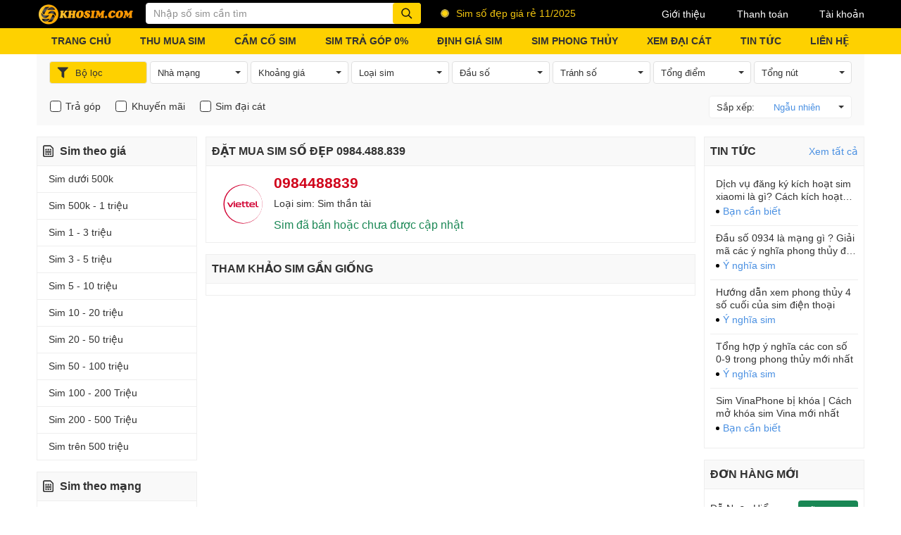

--- FILE ---
content_type: text/html; charset=UTF-8
request_url: https://khosim.com/0984488839
body_size: 17002
content:
<!DOCTYPE html>
<html lang="vi" class="pc">
<head>
                <title>Sim Số Đẹp 0984.488.839 - Bán sim 0984488839 giá rẻ - KhoSim</title>
    <meta charset="UTF-8" />
    <meta property="og:title" content="Sim Số Đẹp 0984.488.839 - Bán sim 0984488839 giá rẻ - KhoSim"/>
    <meta name="keywords" content="0984.488.839, 0984488839"/>
    <meta name="description" content="Đặt mua Sim thần tài 0984488839 mạng Viettel giá rẻ, Giao sim số đẹp 0984.488.839 nhanh trong 1 giờ trên toàn quốc. Đăng ký chính chủ khi mua sim 0984488839 tại khosim.com"/>
    <meta property="og:description" content="Đặt mua Sim thần tài 0984488839 mạng Viettel giá rẻ, Giao sim số đẹp 0984.488.839 nhanh trong 1 giờ trên toàn quốc. Đăng ký chính chủ khi mua sim 0984488839 tại khosim.com"/>
    <meta property="og:image" content="https://cdn.sims.vn/khosim/upload/files/image-news/sim-so-dep-khosim_com.webp"/>
    <meta name="robots" content="noindex, nofollow"/>
    <meta name="google" content="nositelinkssearchbox" />
    <link rel="canonical" href="https://khosim.com/0984488839"/>
<meta name="viewport" content="width=device-width,initial-scale=1">
<meta name="csrf-token" content="E5R7SDg3TzgmnsSTBaga9DksQDFGvSxLfewl9IKh">
<meta property="og:type" content="website">
<meta property="og:locale" content="vi_VN">
<meta property="og:url" content="https://khosim.com/0984488839">
<meta http-equiv="x-dns-prefetch-control" content="on">
<meta http-equiv="audience" content="General">
<meta name="resource-type" content="Document">
<meta name="distribution" content="Global">
<meta name="revisit-after" content="1 days">
<meta http-equiv="X-UA-Compatible" content="IE=edge">
<link rel="alternate" hreflang="vi-vn" href="https://khosim.com">
            <meta property="fb:app_id" content="1542446382891485">
                            <meta name="google-site-verification" content="oj60BsaYw0HaiNr18fhoGhII_IpD3S_7h_44wklq-C0" />
                    <meta name="DC.title" content="Sim Số Đẹp - Khosim.com" />
<meta name="geo.region" content="VN-SG" />
<meta name="geo.placename" content="Ho Chi Minh" />
<meta name="geo.position" content="10.8079533;106.7031206" />
<meta name="ICBM" content="10.8079533, 106.7031206" />
                    <meta name="google-site-verification" content="kdCDTm_TW2e_X8zCbLstYrQdCjNbiVyd0Tax3KpXKkc" />
                    <meta name="zalo-platform-site-verification" content="FyMI2-FI0XOauzWK-UvU0XFkyrl_aIW0C30" />
                    <!-- Google tag (gtag.js) -->
<script async src="https://www.googletagmanager.com/gtag/js?id=G-QV7WBCPP5X"></script>
<script>
  window.dataLayer = window.dataLayer || [];
  function gtag(){dataLayer.push(arguments);}
  gtag('js', new Date());

  gtag('config', 'G-QV7WBCPP5X');
</script>
                    <script type="text/javascript">
    (function(c,l,a,r,i,t,y){
        c[a]=c[a]||function(){(c[a].q=c[a].q||[]).push(arguments)};
        t=l.createElement(r);t.async=1;t.src="https://www.clarity.ms/tag/"+i;
        y=l.getElementsByTagName(r)[0];y.parentNode.insertBefore(t,y);
    })(window, document, "clarity", "script", "l3858s4h5a");
</script>
                    <script async src="https://pagead2.googlesyndication.com/pagead/js/adsbygoogle.js?client=ca-pub-8391036213766777"
     crossorigin="anonymous"></script>
                    <meta name="google-adsense-account" content="ca-pub-8391036213766777">
                    <meta name = 'dmca-site-verify' content = 'MTVuUU8wS3NOWGUrdTdvWU5LY0lPdz090' />
                <link rel="icon" href="https://cdn.sims.vn/khosim/upload/files/logo/logo-khosim.png">
            <link href="/assets/css/booking.css?id=38dd9537a3f5623bda61" rel="stylesheet">
    </head>
<body>
    <div id="fb-root"></div>
    <script async="" defer="" crossorigin="anonymous" src="https://connect.facebook.net/vi_VN/sdk.js#xfbml=1&version=v15.0&appId=1542446382891485&autoLogAppEvents=1" nonce="nLEhLJ39"></script>
    <header class="header">
    <header class="header">
        <div class="header__top">
            <div class="container">
                <div class="row">
                    <div class="col-9 col-left pe-0">
                        <a class="logo"  href="/" >
                            <img src="https://cdn.sims.vn/khosim/upload/files/logo.png" alt="khosim.com" width="139" height="32">
                        </a>
                        <form action="https://khosim.com/__keyword__" onsubmit="return false;" class="suggest-search">
                            <input name="keyword" type="text" placeholder="Nhập số sim cần tìm" aria-label="Từ khóa" aria-describedby="btn-search" autocomplete="off" class="form-control">
                            <button id="btn-search" class="input-group-text btn-search"><i class="icon-16 icon-search"></i></button>
                            <div class="guide-search">
                                <p>• Tìm sim có số đuôi <b>6789</b> hãy gõ <b>6789</b></p>
                                <p>• Tìm sim có đầu <b>090</b> đuôi <b>8888</b> hãy gõ <b>090*8888</b></p>
                                <p>• Tìm sim đầu số <b>0914</b> đuôi bất kỳ, hãy gõ <b>0914*</b></p>
                                <p>• Tìm sim ở giữa có <b>6868</b>, hãy gõ <b>*6868*</b></p>
                            </div>
                        </form>
                                                                                    <div class="hot-news">
                                    <span class="dotnew"><span class="animation"></span></span>
                                    <span class="textle"><p>Sim số đẹp giá rẻ 11/2025</p></span>
                                </div>
                                                                        </div>
                    <nav class="col-3 col-right ps-0">
                                                <a href="https://khosim.com/gioi-thieu"  rel="nofollow" data-relforced="true">Giới thiệu</a>
                                                <a href="https://khosim.com/giao-sim-va-thanh-toan"  rel="nofollow" data-relforced="true">Thanh toán</a>
                                                <a href="https://khosim.com/thong-tin-ca-nhan"  rel="nofollow" data-relforced="true">Tài khoản</a>
                                            </nav>
                </div>
            </div>
        </div>
        <div class="header__main">
            <div class="container">
                <div class="row">
                    <nav>
                        <ul class="main-menu">
                                                        <li><a href="https://khosim.com"  >TRANG CHỦ</a></li>
                                                        <li><a href="https://khosim.com/thu-mua-sim-so-dep"  >THU MUA SIM</a></li>
                                                        <li><a href="https://khosim.com/cam-co-sim-so-dep"  >CẦM CỐ SIM</a></li>
                                                        <li><a href="https://khosim.com/sim-tra-gop"  >SIM TRẢ GÓP 0%</a></li>
                                                        <li><a target="_blank" href="https://khosim.com/dinh-gia-sim"  >ĐỊNH GIÁ SIM</a></li>
                                                        <li><a href="https://khosim.com/sim-phong-thuy"  >SIM PHONG THỦY</a></li>
                                                        <li><a href="https://khosim.com/xem-phong-thuy-dai-cat"  >XEM ĐẠI CÁT</a></li>
                                                        <li><a href="https://khosim.com/tin-tuc"  rel="nofollow" data-relforced="true">TIN TỨC</a></li>
                                                        <li><a href="https://khosim.com/lien-he"  rel="nofollow" data-relforced="true">LIÊN HỆ</a></li>
                                                    </ul>
                    </nav>
                </div>
            </div>
        </div>
    </header>
</header>


<main class="wrapper container">
    <!--wrapper__content-->
    <div class="wrapper__content row">
        <!--wrapper__content_left-->
                <aside class="col-3 wrapper__content__left">
            <section class="section-item">
            <div class="section-item__title"><i class="icon-16-24 icon-sim"></i>Sim theo giá</div>
                            <nav class="section-item__content">
                    <ul>
                                                    <li>
                                <a  target="_self" href="https://khosim.com/sim-gia-tu-0-den-500-ngan" >
                                                                            Sim dưới 500k
                                                                    </a>
                            </li>
                                                    <li>
                                <a  target="_self" href="https://khosim.com/sim-gia-tu-500-ngan-den-1-trieu" >
                                                                            Sim 500k - 1 triệu
                                                                    </a>
                            </li>
                                                    <li>
                                <a  target="_self" href="https://khosim.com/sim-gia-tu-1-trieu-den-3-trieu" >
                                                                            Sim 1 - 3 triệu
                                                                    </a>
                            </li>
                                                    <li>
                                <a  target="_self" href="https://khosim.com/sim-gia-tu-3-trieu-den-5-trieu" >
                                                                            Sim 3 - 5 triệu
                                                                    </a>
                            </li>
                                                    <li>
                                <a  target="_self" href="https://khosim.com/sim-gia-tu-5-trieu-den-10-trieu" >
                                                                            Sim 5 - 10 triệu
                                                                    </a>
                            </li>
                                                    <li>
                                <a  target="_self" href="https://khosim.com/sim-gia-tu-10-trieu-den-20-trieu" >
                                                                            Sim 10 - 20 triệu
                                                                    </a>
                            </li>
                                                    <li>
                                <a  target="_self" href="https://khosim.com/sim-gia-tu-20-trieu-den-50-trieu" >
                                                                            Sim 20 - 50 triệu
                                                                    </a>
                            </li>
                                                    <li>
                                <a  target="_self" href="https://khosim.com/sim-gia-tu-50-trieu-den-100-trieu" >
                                                                            Sim 50 - 100 triệu
                                                                    </a>
                            </li>
                                                    <li>
                                <a  target="_self" href="https://khosim.com/sim-gia-tu-100-trieu-den-200-trieu" >
                                                                            Sim 100 - 200 Triệu
                                                                    </a>
                            </li>
                                                    <li>
                                <a  target="_self" href="https://khosim.com/sim-gia-tu-200-trieu-den-500-trieu" >
                                                                            Sim 200 - 500 Triệu
                                                                    </a>
                            </li>
                                                    <li>
                                <a  target="_self" href="https://khosim.com/sim-gia-tren-500-trieu" >
                                                                            Sim trên 500 triệu
                                                                    </a>
                            </li>
                                            </ul>
                </nav>
                    </section>
            <section class="section-item">
            <div class="section-item__title"><i class="icon-16-24 icon-sim"></i>Sim theo mạng</div>
                            <nav class="section-item__content">
                    <ul>
                                                    <li>
                                <a  target="_self" href="https://khosim.com/sim-viettel" >
                                                                            Sim Viettel
                                                                    </a>
                            </li>
                                                    <li>
                                <a  target="_self" href="https://khosim.com/sim-mobifone" >
                                                                            Sim Mobifone
                                                                    </a>
                            </li>
                                                    <li>
                                <a  target="_self" href="https://khosim.com/sim-vinaphone" >
                                                                            Sim Vinaphone
                                                                    </a>
                            </li>
                                                    <li>
                                <a  target="_self" href="https://khosim.com/sim-vietnamobile" >
                                                                            Sim Vietnamobile
                                                                    </a>
                            </li>
                                                    <li>
                                <a  target="_self" href="https://khosim.com/sim-gmobile" >
                                                                            Sim Gmobile
                                                                    </a>
                            </li>
                                                    <li>
                                <a  target="_self" href="https://khosim.com/sim-itel" >
                                                                            Sim iTel
                                                                    </a>
                            </li>
                                                    <li>
                                <a  target="_self" href="https://khosim.com/sim-wintel" >
                                                                            Sim Wintel
                                                                    </a>
                            </li>
                                                    <li>
                                <a  target="_self" href="https://khosim.com/so-may-ban" >
                                                                            Số Máy Bàn
                                                                    </a>
                            </li>
                                            </ul>
                </nav>
                    </section>
            <section class="section-item">
            <div class="section-item__title"><i class="icon-16-24 icon-sim"></i>Sim đẳng cấp</div>
                            <nav class="section-item__content">
                    <ul>
                                                    <li>
                                <a  target="_self" href="https://khosim.com/sim-luc-quy" >
                                                                            Sim Lục Quý
                                                                    </a>
                            </li>
                                                    <li>
                                <a  target="_self" href="https://khosim.com/sim-ngu-quy" >
                                                                            Sim Ngũ Quý
                                                                    </a>
                            </li>
                                                    <li>
                                <a  target="_self" href="https://khosim.com/sim-tu-quy" >
                                                                            Sim Tứ Quý
                                                                    </a>
                            </li>
                                                    <li>
                                <a  target="_self" href="https://khosim.com/sim-tam-hoa-kep" >
                                                                            Sim Tam Hoa Kép
                                                                    </a>
                            </li>
                                                    <li>
                                <a  target="_self" href="https://khosim.com/sim-luc-quy-giua" >
                                                                            Sim Lục Quý Giữa
                                                                    </a>
                            </li>
                                                    <li>
                                <a  target="_self" href="https://khosim.com/sim-ngu-quy-giua" >
                                                                            Sim Ngũ Quý Giữa
                                                                    </a>
                            </li>
                                                    <li>
                                <a  target="_self" href="https://khosim.com/sim-tu-quy-giua" >
                                                                            Sim Tứ Quý Giữa
                                                                    </a>
                            </li>
                                            </ul>
                </nav>
                    </section>
            <section class="section-item">
            <div class="section-item__title"><i class="icon-16-24 icon-sim"></i>Sim may mắn</div>
                            <nav class="section-item__content">
                    <ul>
                                                    <li>
                                <a  target="_self" href="https://khosim.com/sim-nam-sinh" >
                                                                            Sim Năm Sinh
                                                                    </a>
                            </li>
                                                    <li>
                                <a  target="_self" href="https://khosim.com/sim-loc-phat" >
                                                                            Sim Lộc Phát
                                                                    </a>
                            </li>
                                                    <li>
                                <a  target="_self" href="https://khosim.com/sim-than-tai" >
                                                                            Sim Thần Tài
                                                                    </a>
                            </li>
                                                    <li>
                                <a  target="_self" href="https://khosim.com/sim-ong-dia" >
                                                                            Sim Ông Địa
                                                                    </a>
                            </li>
                                                    <li>
                                <a  target="_self" href="https://khosim.com/sim-dac-biet" >
                                                                            Sim Đặc Biệt
                                                                    </a>
                            </li>
                                                    <li>
                                <a  target="_self" href="https://khosim.com/sim-dai-cat" >
                                                                            Sim Đại Cát
                                                                    </a>
                            </li>
                                                    <li>
                                <a  target="_self" href="https://khosim.com/sim-dau-so-09" >
                                                                            Sim Đầu Số Cổ
                                                                    </a>
                            </li>
                                                    <li>
                                <a  target="_self" href="https://khosim.com/sim-tu-chon" >
                                                                            Sim Tự Chọn
                                                                    </a>
                            </li>
                                            </ul>
                </nav>
                    </section>
            <section class="section-item">
            <div class="section-item__title"><i class="icon-16-24 icon-sim"></i>Sim ấn tượng</div>
                            <nav class="section-item__content">
                    <ul>
                                                    <li>
                                <a  target="_self" href="https://khosim.com/sim-tam-hoa" >
                                                                            Sim Tam Hoa
                                                                    </a>
                            </li>
                                                    <li>
                                <a  target="_self" href="https://khosim.com/sim-taxi" >
                                                                            Sim Taxi
                                                                    </a>
                            </li>
                                                    <li>
                                <a  target="_self" href="https://khosim.com/sim-lap" >
                                                                            Sim Lặp
                                                                    </a>
                            </li>
                                                    <li>
                                <a  target="_self" href="https://khosim.com/sim-kep" >
                                                                            Sim Kép
                                                                    </a>
                            </li>
                                                    <li>
                                <a  target="_self" href="https://khosim.com/sim-ganh-dao" >
                                                                            Sim Gánh Đảo
                                                                    </a>
                            </li>
                                                    <li>
                                <a  target="_self" href="https://khosim.com/sim-so-tien" >
                                                                            Sim Số Tiến
                                                                    </a>
                            </li>
                                                    <li>
                                <a  target="_self" href="https://khosim.com/sim-tien-doi" >
                                                                            Sim Tiến Đôi
                                                                    </a>
                            </li>
                                                    <li>
                                <a  target="_self" href="https://khosim.com/sim-tien-kep" >
                                                                            Sim Tiến Kép
                                                                    </a>
                            </li>
                                                    <li>
                                <a  target="_self" href="https://khosim.com/sim-tu-quy-giua" >
                                                                            Sim Tứ Quý Giữa
                                                                    </a>
                            </li>
                                                    <li>
                                <a  target="_self" href="https://khosim.com/sim-tam-hoa-giua" >
                                                                            Sim Tam Hoa Giữa
                                                                    </a>
                            </li>
                                                    <li>
                                <a  target="_self" href="https://khosim.com/sim-de-nho" >
                                                                            Sim Dễ Nhớ
                                                                    </a>
                            </li>
                                                    <li>
                                <a  target="_self" href="https://khosim.com/sim-so-doc" >
                                                                            Sim Số Độc
                                                                    </a>
                            </li>
                                            </ul>
                </nav>
                    </section>
            <section class="section-item">
            <div class="section-item__title"><i class="icon-16-24 icon-sim"></i>Sim năm sinh</div>
                            <div class="section-item__content">
                    <div class="birthday-search">
                        <p>Chọn ngày tháng năm sinh</p>
                        <form action="https://khosim.com/__keyword__" method="get" novalidate="">
                            <div class="group">
                                <input type="number" name="day" min="1" max="31" placeholder="31">
                                <input type="number" name="month" min="1" max="12" placeholder="12">
                                <input type="number" name="year" min="10" max="2100" placeholder="1975">
                            </div>
                            <div class="group">
                                <p class="jfeedback clearfix invalid-feedback"></p>
                            </div>
                            <button class="btn btn-search">Tìm sim</button>
                        </form>
                    </div>
                </div>
                    </section>
            <section class="section-item">
            <div class="section-item__title"><i class="icon-16-24 icon-sim"></i>Dịch vụ sim</div>
                            <nav class="section-item__content">
                    <ul>
                                                    <li>
                                <a  target="_self" href="https://khosim.com/thu-mua-sim-so-dep" >
                                                                            Thu Mua Sim
                                                                    </a>
                            </li>
                                                    <li>
                                <a  target="_self" href="https://khosim.com/cam-co-sim-so-dep" >
                                                                            Cầm Cố Sim
                                                                    </a>
                            </li>
                                                    <li>
                                <a  target="_self" href="https://khosim.com/dinh-gia-sim" >
                                                                            Định Giá Sim
                                                                    </a>
                            </li>
                                                    <li>
                                <a  target="_self" href="https://khosim.com/sim-phong-thuy" >
                                                                            Xem Bói Sim
                                                                    </a>
                            </li>
                                                    <li>
                                <a  target="_self" href="https://khosim.com/xem-phong-thuy-dai-cat" >
                                                                            Xem Đại Cát
                                                                    </a>
                            </li>
                                                    <li>
                                <a  target="_self" href="https://khosim.com/du-toan-tra-gop" >
                                                                            Dự toán trả góp
                                                                    </a>
                            </li>
                                                    <li>
                                <a  target="_self" href="https://khosim.com/sim-ky-gui" >
                                                                            Ký gửi bán sim
                                                                    </a>
                            </li>
                                                    <li>
                                <a  target="_blank" href="https://khosim.com/tim-kiem-sim" >
                                                                            Tìm kiếm phổ biến
                                                                    </a>
                            </li>
                                            </ul>
                </nav>
                    </section>
    </aside>
                <!--End wrapper__content_left-->

        <!--wrapper__content_main-->
                    <div class="col wrapper__content__main wrapper_booking">
            <section class="section-item">
                <div class="section-item__title">
    <h1>Đặt mua sim số đẹp 0984.488.839</h1>
</div>

                <div class="section-item__content">
                    <div class="booking__info">
                        <div class="col col-left">
                                                        <span class="icon-56 icon-viettel-circle"></span>
                            <div>
                                <p class="prod-number"><strong>0984488839</strong></p>
                                <p>Loại sim: Sim thần tài</p>
                                <p class="price">Sim đã bán hoặc chưa được cập nhật</p>
                            </div>
                        </div>
                    </div>
                </div>
            </section>
            <!--End section-item-->

            <article class="seo_content_before">
    
</article>

            <section class="section-item">
    <div class="section-item__title">
        <h2>Tham khảo sim gần giống</h2>
    </div>
    <div class="section-item__content">
        
                    </div>
</section>


            <article class="seo_content_after"><!--[seo_content_after:1764322527.1569]--><!--[/seo_content_after:1764322527.1569]--></article>
        
            <div style="display: none !important" hidden="" class="seo_content_bot"></div>
    </div>
                <!--End wrapper__content_main-->

        <!--wrapper__content_right-->
                    <aside class="col-3 wrapper__content__right">
                        <section class="section-item">
    <div class="section-item__title">
        Tin tức
        <a  href="https://khosim.com/tin-tuc"  class="right">Xem tất cả</a>
    </div>
    <div class="section-item__content">
        <div class="news-section">
                            <div class="news-section__item">
                    <div class="news-section__item__right">
                        <a  href="https://khosim.com/tin-tuc/dich-vu-kich-hoat-sim-xiaomi"  class="textle">Dịch vụ đăng ký kích hoạt sim xiaomi là gì? Cách kích hoạt như thế nào?</a>
                        <ul class="category">
                            <li><a  href="https://khosim.com/ban-can-biet" >Bạn cần biết</a></li>
                        </ul>
                    </div>
                </div>
                            <div class="news-section__item">
                    <div class="news-section__item__right">
                        <a  href="https://khosim.com/tin-tuc/dau-so-0934-la-mang-gi"  class="textle">Đầu số 0934 là mạng gì ? Giải mã các ý nghĩa phong thủy đầu sim 0934</a>
                        <ul class="category">
                            <li><a  href="https://khosim.com/y-nghia-sim" >Ý nghĩa sim</a></li>
                        </ul>
                    </div>
                </div>
                            <div class="news-section__item">
                    <div class="news-section__item__right">
                        <a  href="https://khosim.com/tin-tuc/huong-dan-xem-phong-thuy-4-so-cuoi-cua-sim-dien-thoai"  class="textle">Hướng dẫn xem phong thủy 4 số cuối của sim điện thoại</a>
                        <ul class="category">
                            <li><a  href="https://khosim.com/y-nghia-sim" >Ý nghĩa sim</a></li>
                        </ul>
                    </div>
                </div>
                            <div class="news-section__item">
                    <div class="news-section__item__right">
                        <a  href="https://khosim.com/tin-tuc/y-nghia-cac-con-so-0-9"  class="textle">Tổng hợp ý nghĩa các con số 0-9 trong phong thủy mới nhất</a>
                        <ul class="category">
                            <li><a  href="https://khosim.com/y-nghia-sim" >Ý nghĩa sim</a></li>
                        </ul>
                    </div>
                </div>
                            <div class="news-section__item">
                    <div class="news-section__item__right">
                        <a  href="https://khosim.com/tin-tuc/cach-mo-khoa-sim-vina"  class="textle">Sim VinaPhone bị khóa | Cách mở khóa sim Vina mới nhất</a>
                        <ul class="category">
                            <li><a  href="https://khosim.com/ban-can-biet" >Bạn cần biết</a></li>
                        </ul>
                    </div>
                </div>
                    </div>
    </div>
</section>
                                <!--[right-sidebar-order]-->
<section class="section-item">
    <div class="section-item__title">
        Đơn hàng mới
    </div>
    <div class="section-item__content">
                    <div class="order-item">
                <div class="order-item__left">
                    <span>Đỗ Ngọc Hiểu</span>
                    <span>0586xxxxxx</span>
                </div>
                <div class="order-item__right">
                                            <span class="badge delivery-color">
                                Đã giao sim
                            </span>
                                        <span>28/11/2025</span>
                </div>
            </div>
                    <div class="order-item">
                <div class="order-item__left">
                    <span>Võ Trần Long</span>
                    <span>0937xxxxxx</span>
                </div>
                <div class="order-item__right">
                                            <span class="badge booked-color">
                                Đã đặt mua
                            </span>
                                        <span>28/11/2025</span>
                </div>
            </div>
                    <div class="order-item">
                <div class="order-item__left">
                    <span>A Cường</span>
                    <span>0396xxxxxx</span>
                </div>
                <div class="order-item__right">
                                            <span class="badge booked-color">
                                Đã đặt mua
                            </span>
                                        <span>28/11/2025</span>
                </div>
            </div>
                    <div class="order-item">
                <div class="order-item__left">
                    <span>Thi Hien Hoang</span>
                    <span>0915xxxxxx</span>
                </div>
                <div class="order-item__right">
                                            <span class="badge booked-color">
                                Đã đặt mua
                            </span>
                                        <span>28/11/2025</span>
                </div>
            </div>
                    <div class="order-item">
                <div class="order-item__left">
                    <span>Nguyễn Thị Bé Hạnh</span>
                    <span>0337xxxxxx</span>
                </div>
                <div class="order-item__right">
                                            <span class="badge booked-color">
                                Đã đặt mua
                            </span>
                                        <span>28/11/2025</span>
                </div>
            </div>
            </div>
</section>
<!--[/right-sidebar-order]-->
                                                <section class="ckeditor-right section-item">
    <div class="section-item__title">
        TổNG đàI NHà MạNG
    </div>
    <div class="section-item__content">
<div class="info-item">
<p class="title"><strong>KHO SIM</strong></p>

<p class="content">Tổng đ&agrave;i 24/24</p>

<ul class="category">
	<li>0911.000.888</li>
	<li>(028)38.888.999</li>
</ul>
</div>

<div class="info-item">
<p class="title"><strong>VIETTEL</strong></p>

<p class="content">Tổng đ&agrave;i 24/24</p>

<ul class="category">
	<li>1800.8098</li>
	<li>1800.8168</li>
</ul>
</div>

<div class="info-item">
<p class="content">Đường d&acirc;y n&oacute;ng</p>

<ul class="category">
	<li>0989.198.198</li>
	<li>0983.198.198</li>
</ul>
</div>

<div class="info-item">
<p class="content">C&aacute;c đầu số nhận biết</p>

<ul class="category badge viettel-color">
	<li>096</li>
	<li>097</li>
	<li>098</li>
	<li>086</li>
	<li>03</li>
</ul>
</div>

<div class="info-item">
<p class="title"><strong>MOBIFONE</strong></p>

<p class="content">Tổng đ&agrave;i 24/24</p>

<ul class="category">
	<li>1800.1090</li>
	<li>9090</li>
</ul>
</div>

<div class="info-item">
<p class="content">Đường d&acirc;y n&oacute;ng</p>

<ul class="category">
	<li>0908.144.144</li>
</ul>
</div>

<div class="info-item">
<p class="content">C&aacute;c đầu số nhận biết</p>

<ul class="category badge mobifone-color">
	<li>090</li>
	<li>093</li>
	<li>089</li>
	<li>07</li>
</ul>
</div>

<div class="info-item">
<p class="title"><strong>VINAPHONE</strong></p>

<p class="content">Tổng đ&agrave;i 24/24</p>

<ul class="category">
	<li>1800.1091</li>
</ul>
</div>

<div class="info-item">
<p class="content">Đường d&acirc;y n&oacute;ng</p>

<ul class="category">
	<li>0912.48.1111</li>
	<li>0918.68.1111</li>
	<li>0914.18.1111</li>
</ul>
</div>

<div class="info-item">
<p class="content">C&aacute;c đầu số nhận biết</p>

<ul class="category badge vinaphone-color">
	<li>091</li>
	<li>094</li>
	<li>081</li>
	<li>082</li>
	<li>083</li>
	<li>084</li>
	<li>085</li>
	<li>088</li>
</ul>
</div>

<div class="info-item">
<p class="title"><strong>VIETNAMOBILE</strong></p>

<p class="content">Tổng đ&agrave;i 24/24</p>

<ul class="category">
	<li>789</li>
	<li>0922.789.789</li>
</ul>
</div>

<div class="info-item">
<p class="content">Tổng đ&agrave;i tự động</p>

<ul class="category">
	<li>0912.48.1111</li>
	<li>0918.68.1111</li>
	<li>0914.18.1111</li>
</ul>
</div>

<div class="info-item">
<p class="content">C&aacute;c đầu số nhận biết</p>

<ul class="category badge vietnamobile-color">
	<li>092</li>
	<li>056</li>
	<li>058</li>
</ul>
</div>

<div class="info-item">
<p class="title"><strong>ITELECOM</strong></p>

<p class="content">Tổng đ&agrave;i</p>

<ul class="category">
	<li>19001087</li>
	<li>0993.196.196</li>
</ul>
</div>

<div class="info-item">
<p class="content">Tổng đ&agrave;i tự động</p>

<ul class="category">
	<li>0912.48.1111</li>
	<li>0918.68.1111</li>
	<li>0914.18.1111</li>
</ul>
</div>

<div class="info-item">
<p class="content">C&aacute;c đầu số nhận biết</p>

<ul class="category badge itelecom-color">
	<li>087</li>
</ul>
</div>
</div>
</section>
                        </aside>
                <!--End wrapper__content_right-->

        <!--recommend-->
                                <!--End recommend-->
    </div>
    <!--End wrapper__content-->

    <!--wrapper__filter-->
        <form class="jfilter clearfix" onsubmit="return false;">
    <p style="display:none" hidden="" class="d-none hidden">
    <input type="hidden" name="fs-n" value="">
    <input type="hidden" name="fs-t" value="">
    <input type="hidden" name="fs-p" value="">
</p>    <div class="wrapper__filter">
        <div class="main">
            <div class="fade dropdown dd-filter full">
                <button class="btn dropdown__btn">
                    <i class="icon-16 icon-filter"></i>Bộ lọc<span class="jcount count" style="display: none">0</span>
                </button>
                <div class="jfilter-input dropdown__menu" data-name="ALL">
                    <div class="dropdown__menu__arrow"></div>
                    <div class="dropdown__menu__title">BỘ LỌC
                        <button class="dropdown__close btn btn-close">&Chi; Đóng</button>
                    </div>
                    <div class="dropdown__menu__content">
                                                                                                <div class="jfilter-input filter-item" data-name="netopts">
    <div class="filter-item__title">Chọn nhà mạng</div>
    <div class="filter-item__content network-logo">
            <span class="jfilter-option" title="Viettel" data-id="1" data-code="viettel" data-prefix="098,097,096,086,031,032,033,034,035,036,037,038,039" data-prefix_group="09,08,03" data-sim_cate_id="241">
            <i class="icon-24 icon-viettel"></i>
        </span>
            <span class="jfilter-option" title="Mobifone" data-id="2" data-code="mobifone" data-prefix="090,093,089,070,079,077,076,078" data-prefix_group="09,08,07" data-sim_cate_id="242">
            <i class="icon-24 icon-mobifone"></i>
        </span>
            <span class="jfilter-option" title="Vinaphone" data-id="3" data-code="vinaphone" data-prefix="091,094,081,082,083,084,085,088" data-prefix_group="09,08" data-sim_cate_id="243">
            <i class="icon-24 icon-vinaphone"></i>
        </span>
            <span class="jfilter-option" title="Vietnamobile" data-id="4" data-code="vietnamobile" data-prefix="092,056,058,052" data-prefix_group="09,05" data-sim_cate_id="244">
            <i class="icon-24 icon-vietnamobile"></i>
        </span>
            <span class="jfilter-option" title="Gmobile" data-id="5" data-code="gmobile" data-prefix="099,059" data-prefix_group="09,05" data-sim_cate_id="245">
            <i class="icon-24 icon-gmobile"></i>
        </span>
            <span class="jfilter-option" title="iTelecom" data-id="6" data-code="itelecom" data-prefix="087" data-prefix_group="08" data-sim_cate_id="246">
            <i class="icon-24 icon-itelecom"></i>
        </span>
            <span class="jfilter-option" title="Wintel" data-id="7" data-code="wintel" data-prefix="055" data-prefix_group="05" data-sim_cate_id="247">
            <i class="icon-24 icon-wintel"></i>
        </span>
        </div>
</div>
                                                                                                                        <div class="jfilter-input filter-item" data-name="prefixs">
    <div title="Đầu số" class="filter-item__title">Đầu số</div>
    <div class="filter-item__content by-numberic">
                        <span class="jfilter-option" title="09" data-parent_id="" data-id="09" style="">09</span>
                    <span class="jfilter-option" title="08" data-parent_id="" data-id="08" style="">08</span>
                    <span class="jfilter-option" title="07" data-parent_id="" data-id="07" style="">07</span>
                    <span class="jfilter-option" title="05" data-parent_id="" data-id="05" style="">05</span>
                    <span class="jfilter-option" title="03" data-parent_id="" data-id="03" style="">03</span>
                    <span class="jfilter-option" title="02" data-parent_id="" data-id="02" style="">02</span>
                                <span class="jfilter-option" title="098" data-parent_id="1" data-id="098" style="display:none">098</span>
                    <span class="jfilter-option" title="097" data-parent_id="1" data-id="097" style="display:none">097</span>
                    <span class="jfilter-option" title="096" data-parent_id="1" data-id="096" style="display:none">096</span>
                    <span class="jfilter-option" title="086" data-parent_id="1" data-id="086" style="display:none">086</span>
                    <span class="jfilter-option" title="031" data-parent_id="1" data-id="031" style="display:none">031</span>
                    <span class="jfilter-option" title="032" data-parent_id="1" data-id="032" style="display:none">032</span>
                    <span class="jfilter-option" title="033" data-parent_id="1" data-id="033" style="display:none">033</span>
                    <span class="jfilter-option" title="034" data-parent_id="1" data-id="034" style="display:none">034</span>
                    <span class="jfilter-option" title="035" data-parent_id="1" data-id="035" style="display:none">035</span>
                    <span class="jfilter-option" title="036" data-parent_id="1" data-id="036" style="display:none">036</span>
                    <span class="jfilter-option" title="037" data-parent_id="1" data-id="037" style="display:none">037</span>
                    <span class="jfilter-option" title="038" data-parent_id="1" data-id="038" style="display:none">038</span>
                    <span class="jfilter-option" title="039" data-parent_id="1" data-id="039" style="display:none">039</span>
                                <span class="jfilter-option" title="090" data-parent_id="2" data-id="090" style="display:none">090</span>
                    <span class="jfilter-option" title="093" data-parent_id="2" data-id="093" style="display:none">093</span>
                    <span class="jfilter-option" title="089" data-parent_id="2" data-id="089" style="display:none">089</span>
                    <span class="jfilter-option" title="070" data-parent_id="2" data-id="070" style="display:none">070</span>
                    <span class="jfilter-option" title="079" data-parent_id="2" data-id="079" style="display:none">079</span>
                    <span class="jfilter-option" title="077" data-parent_id="2" data-id="077" style="display:none">077</span>
                    <span class="jfilter-option" title="076" data-parent_id="2" data-id="076" style="display:none">076</span>
                    <span class="jfilter-option" title="078" data-parent_id="2" data-id="078" style="display:none">078</span>
                                <span class="jfilter-option" title="091" data-parent_id="3" data-id="091" style="display:none">091</span>
                    <span class="jfilter-option" title="094" data-parent_id="3" data-id="094" style="display:none">094</span>
                    <span class="jfilter-option" title="081" data-parent_id="3" data-id="081" style="display:none">081</span>
                    <span class="jfilter-option" title="082" data-parent_id="3" data-id="082" style="display:none">082</span>
                    <span class="jfilter-option" title="083" data-parent_id="3" data-id="083" style="display:none">083</span>
                    <span class="jfilter-option" title="084" data-parent_id="3" data-id="084" style="display:none">084</span>
                    <span class="jfilter-option" title="085" data-parent_id="3" data-id="085" style="display:none">085</span>
                    <span class="jfilter-option" title="088" data-parent_id="3" data-id="088" style="display:none">088</span>
                                <span class="jfilter-option" title="092" data-parent_id="4" data-id="092" style="display:none">092</span>
                    <span class="jfilter-option" title="056" data-parent_id="4" data-id="056" style="display:none">056</span>
                    <span class="jfilter-option" title="058" data-parent_id="4" data-id="058" style="display:none">058</span>
                    <span class="jfilter-option" title="052" data-parent_id="4" data-id="052" style="display:none">052</span>
                                <span class="jfilter-option" title="099" data-parent_id="5" data-id="099" style="display:none">099</span>
                    <span class="jfilter-option" title="059" data-parent_id="5" data-id="059" style="display:none">059</span>
                                <span class="jfilter-option" title="087" data-parent_id="6" data-id="087" style="display:none">087</span>
                                <span class="jfilter-option" title="055" data-parent_id="7" data-id="055" style="display:none">055</span>
                                <span class="jfilter-option" title="02" data-parent_id="8" data-id="02" style="display:none">02</span>
                </div>
</div>
                                                                                                                        <div class="jfilter-input filter-item" data-name="prices">
    <div title="Sim theo giá" class="filter-item__title">Sim theo giá</div>
    <div class="by-price filter-item__content">
            <span title="Dưới 500 nghìn" class="jfilter-option" data-id="0-500">Dưới 500 nghìn</span>
            <span title="Từ 500 - 1 triệu" class="jfilter-option" data-id="500-1000">Từ 500 - 1 triệu</span>
            <span title="Từ 1 - 3 triệu" class="jfilter-option" data-id="1000-3000">Từ 1 - 3 triệu</span>
            <span title="Từ 3 - 5 triệu" class="jfilter-option" data-id="3000-5000">Từ 3 - 5 triệu</span>
            <span title="Từ 5 - 10 triệu" class="jfilter-option" data-id="5000-10000">Từ 5 - 10 triệu</span>
            <span title="Từ 10 - 50 triệu" class="jfilter-option" data-id="10000-50000">Từ 10 - 50 triệu</span>
            <span title="Từ 50 - 100 triệu" class="jfilter-option" data-id="50000-100000">Từ 50 - 100 triệu</span>
            <span title="Từ 100 - 200 triệu" class="jfilter-option" data-id="100000-200000">Từ 100 - 200 triệu</span>
            <span title="Từ 200 - 500 triệu" class="jfilter-option" data-id="200000-500000">Từ 200 - 500 triệu</span>
            <span title="Trên 500 triệu" class="jfilter-option" data-id="500000-0">Trên 500 triệu</span>
        </div>
    <div class="container filter-item__content by-custom-price text-center">
        <div class="textle">Hoặc chọn mức giá phù hợp với bạn</div>
        <div class="content row">
            <div class="col-3 col-left">
                <input class="number-format form-control" name="price_fr" placeholder="0" data-allow-negative="0" type="text">
</div>
            <div class="col-1 col-line"><hr></div>
            <div class="col-3 col-right">
                <input class="number-format form-control" name="price_to" placeholder="100,000,000" data-allow-negative="0" type="text">
</div>
        </div>
    </div>
</div>
                                                                                                                        <div class="jfilter-input filter-item" data-name="avoids">
    <div class="filter-item__title">Số tránh</div>
    <div class="filter-item__content by-numberic">
            <span title="0" class="jfilter-option" data-id="0">0</span>
            <span title="1" class="jfilter-option" data-id="1">1</span>
            <span title="2" class="jfilter-option" data-id="2">2</span>
            <span title="3" class="jfilter-option" data-id="3">3</span>
            <span title="4" class="jfilter-option" data-id="4">4</span>
            <span title="5" class="jfilter-option" data-id="5">5</span>
            <span title="6" class="jfilter-option" data-id="6">6</span>
            <span title="7" class="jfilter-option" data-id="7">7</span>
            <span title="8" class="jfilter-option" data-id="8">8</span>
            <span title="9" class="jfilter-option" data-id="9">9</span>
            <span title="49" class="jfilter-option" data-id="49">49</span>
            <span title="53" class="jfilter-option" data-id="53">53</span>
        </div>
</div>                                                                                                                        <div class="jfilter-input filter-item">
    <div class="filter-item__title">Điểm &amp; nút</div>
    <div class="filter-item__content">
        <div style="width: 50%" class="content row">
            <div class="col-6">
                <input class="jfilter-control form-control" type="number" min="0" max="80" name="point" placeholder="Tổng điểm: < 81">
            </div>
            <div class="col-6">
                <input class="jfilter-control form-control" type="number" min="1" max="10" name="sum" placeholder="Tổng nút: 1-10">
            </div>
        </div>
    </div>
</div>
                                                                                                                        <div class="jfilter-input clearfix" data-name="categories">
    <div class="filter-item">
        <div class="filter-item__title">Sim Đẳng Cấp</div>
        <div class="filter-item__content six-child">
                    <span class="jfilter-option" title="Sim Lục Quý" data-id="16">Sim Lục Quý</span>
                    <span class="jfilter-option" title="Sim Ngũ Quý" data-id="17">Sim Ngũ Quý</span>
                    <span class="jfilter-option" title="Sim Tứ Quý" data-id="53">Sim Tứ Quý</span>
                    <span class="jfilter-option" title="Sim Tam Hoa Kép" data-id="19">Sim Tam Hoa Kép</span>
                    <span class="jfilter-option" title="Sim Lục Quý Giữa" data-id="30">Sim Lục Quý Giữa</span>
                    <span class="jfilter-option" title="Sim Ngũ Quý Giữa" data-id="31">Sim Ngũ Quý Giữa</span>
                </div>
    </div>
    <div class="filter-item">
        <div class="filter-item__title">Sim Ấn Tượng</div>
        <div class="filter-item__content six-child">
                    <span class="jfilter-option" title="Sim Tam Hoa" data-id="54">Sim Tam Hoa</span>
                    <span class="jfilter-option" title="Sim Taxi" data-id="18">Sim Taxi</span>
                    <span class="jfilter-option" title="Sim Lặp" data-id="225">Sim Lặp</span>
                    <span class="jfilter-option" title="Sim Kép" data-id="312">Sim Kép</span>
                    <span class="jfilter-option" title="Sim Gánh Đảo" data-id="24">Sim Gánh Đảo</span>
                    <span class="jfilter-option" title="Sim Số Tiến" data-id="25">Sim Số Tiến</span>
                    <span class="jfilter-option" title="Sim Tiến Đôi" data-id="228">Sim Tiến Đôi</span>
                    <span class="jfilter-option" title="Sim Tiến Kép" data-id="229">Sim Tiến Kép</span>
                    <span class="jfilter-option" title="Sim Tứ Quý Giữa" data-id="223">Sim Tứ Quý Giữa</span>
                    <span class="jfilter-option" title="Sim Số Độc" data-id="29">Sim Số Độc</span>
                </div>
    </div>
    <div class="filter-item">
        <div class="filter-item__title">Sim May Mắn</div>
        <div class="filter-item__content six-child">
                    <span class="jfilter-option" title="Sim Năm Sinh" data-id="28">Sim Năm Sinh</span>
                    <span class="jfilter-option" title="Sim Lộc Phát" data-id="20">Sim Lộc Phát</span>
                    <span class="jfilter-option" title="Sim Thần Tài" data-id="21">Sim Thần Tài</span>
                    <span class="jfilter-option" title="Sim Ông Địa" data-id="22">Sim Ông Địa</span>
                    <span class="jfilter-option" title="Sim Đại Cát" data-id="33">Sim Đại Cát</span>
                    <span class="jfilter-option" title="Sim Đặc Biệt" data-id="254">Sim Đặc Biệt</span>
                    <span class="jfilter-option" title="Sim Tự Chọn" data-id="314">Sim Tự Chọn</span>
                    <span class="jfilter-option" title="Sim Dễ Nhớ" data-id="313">Sim Dễ Nhớ</span>
                </div>
    </div>
</div>                                                                </div>
                    <div class="dropdown__menu__footer">
                        <button type="button" class="jbtn-reset btn btn-reset">Bỏ chọn</button>
                        <button type="button" class="jbtn-submit btn btn-submit">Xem kết quả</button>
                    </div>
                </div>
            </div>
                            <div class="jfilter-input dropdown dd-filter network-filter" data-name="netopts">
    <button class="jfilter-label dropdown__btn" title="Nhà mạng">Nhà mạng</button>
    <div class="dropdown__menu">
        <div class="dropdown__menu__arrow"></div>
        <div class="dropdown__menu__content">
            <div class="filter-item">
                <div class="filter-item__content network-logo four-child">
                                    <span class="jfilter-option" title="Viettel" data-id="1" data-code="viettel" data-prefix="098,097,096,086,031,032,033,034,035,036,037,038,039" data-prefix_group="09,08,03" data-sim_cate_id="241">
                        <i class="icon-24 icon-viettel"></i>
                    </span>
                                    <span class="jfilter-option" title="Mobifone" data-id="2" data-code="mobifone" data-prefix="090,093,089,070,079,077,076,078" data-prefix_group="09,08,07" data-sim_cate_id="242">
                        <i class="icon-24 icon-mobifone"></i>
                    </span>
                                    <span class="jfilter-option" title="Vinaphone" data-id="3" data-code="vinaphone" data-prefix="091,094,081,082,083,084,085,088" data-prefix_group="09,08" data-sim_cate_id="243">
                        <i class="icon-24 icon-vinaphone"></i>
                    </span>
                                    <span class="jfilter-option" title="Vietnamobile" data-id="4" data-code="vietnamobile" data-prefix="092,056,058,052" data-prefix_group="09,05" data-sim_cate_id="244">
                        <i class="icon-24 icon-vietnamobile"></i>
                    </span>
                                    <span class="jfilter-option" title="Gmobile" data-id="5" data-code="gmobile" data-prefix="099,059" data-prefix_group="09,05" data-sim_cate_id="245">
                        <i class="icon-24 icon-gmobile"></i>
                    </span>
                                    <span class="jfilter-option" title="iTelecom" data-id="6" data-code="itelecom" data-prefix="087" data-prefix_group="08" data-sim_cate_id="246">
                        <i class="icon-24 icon-itelecom"></i>
                    </span>
                                    <span class="jfilter-option" title="Wintel" data-id="7" data-code="wintel" data-prefix="055" data-prefix_group="05" data-sim_cate_id="247">
                        <i class="icon-24 icon-wintel"></i>
                    </span>
                                </div>
            </div>
        </div>
        <div class="dropdown__menu__footer">
            <button type="button" class="jbtn-reset btn btn-reset">Bỏ chọn</button>
            <button type="button" class="jbtn-submit btn btn-submit">Xem kết quả</button>
        </div>
    </div>
</div>
                            <div class="price-filter jfilter-input dropdown dd-filter" data-name="prices">
    <button class="jfilter-label dropdown__btn" title="Khoảng giá">Khoảng giá</button>
    <div class="dropdown__menu center">
        <div class="dropdown__menu__arrow"></div>
        <div class="dropdown__menu__content">
            <div class="filter-item">
                <div class="filter-item__content two-child">
                                            <span title="Dưới 500 nghìn" class="jfilter-option" data-id="0-500">Dưới 500 nghìn</span>
                                            <span title="Từ 500 - 1 triệu" class="jfilter-option" data-id="500-1000">Từ 500 - 1 triệu</span>
                                            <span title="Từ 1 - 3 triệu" class="jfilter-option" data-id="1000-3000">Từ 1 - 3 triệu</span>
                                            <span title="Từ 3 - 5 triệu" class="jfilter-option" data-id="3000-5000">Từ 3 - 5 triệu</span>
                                            <span title="Từ 5 - 10 triệu" class="jfilter-option" data-id="5000-10000">Từ 5 - 10 triệu</span>
                                            <span title="Từ 10 - 50 triệu" class="jfilter-option" data-id="10000-50000">Từ 10 - 50 triệu</span>
                                            <span title="Từ 50 - 100 triệu" class="jfilter-option" data-id="50000-100000">Từ 50 - 100 triệu</span>
                                            <span title="Từ 100 - 200 triệu" class="jfilter-option" data-id="100000-200000">Từ 100 - 200 triệu</span>
                                            <span title="Từ 200 - 500 triệu" class="jfilter-option" data-id="200000-500000">Từ 200 - 500 triệu</span>
                                            <span title="Trên 500 triệu" class="jfilter-option" data-id="500000-0">Trên 500 triệu</span>
                                    </div>
                <div class="container filter-item__content by-custom-price text-center">
                    <div class="textle">Hoặc chọn mức giá phù hợp với bạn</div>
                    <div class="content row">
                        <div class="col-5 col-left ps-0">
                            <input class="number-format form-control" name="price_fr" placeholder="0" data-allow-negative="0" type="text">
</div>
                        <div class="col-2 col-line"><hr></div>
                        <div class="col-5 col-right pe-0">
                            <input class="number-format form-control" name="price_to" placeholder="100,000,000" data-allow-negative="0" type="text">
</div>
                    </div>
                </div>
            </div>
        </div>
        <div class="dropdown__menu__footer">
            <button type="button" class="jbtn-reset btn btn-reset">Bỏ chọn</button>
            <button type="button" class="jbtn-submit btn btn-submit">Xem kết quả</button>
        </div>
    </div>
</div>
                            <div class="jfilter-input dropdown dd-filter category-filter" data-name="categories">
    <button class="jfilter-label dropdown__btn" title="Loại sim">Loại sim</button>
    <div class="dropdown__menu">
        <div class="dropdown__menu__arrow"></div>
        <div class="dropdown__menu__content">
                        <div class="filter-item">
                <div class="filter-item__title">Sim Đẳng Cấp</div>
                <div class="filter-item__content six-child">
                                    <span class="jfilter-option" title="Sim Lục Quý" data-id="16">Sim Lục Quý</span>
                                    <span class="jfilter-option" title="Sim Ngũ Quý" data-id="17">Sim Ngũ Quý</span>
                                    <span class="jfilter-option" title="Sim Tứ Quý" data-id="53">Sim Tứ Quý</span>
                                    <span class="jfilter-option" title="Sim Tam Hoa Kép" data-id="19">Sim Tam Hoa Kép</span>
                                    <span class="jfilter-option" title="Sim Lục Quý Giữa" data-id="30">Sim Lục Quý Giữa</span>
                                    <span class="jfilter-option" title="Sim Ngũ Quý Giữa" data-id="31">Sim Ngũ Quý Giữa</span>
                                </div>
            </div>
                        <div class="filter-item">
                <div class="filter-item__title">Sim Ấn Tượng</div>
                <div class="filter-item__content six-child">
                                    <span class="jfilter-option" title="Sim Tam Hoa" data-id="54">Sim Tam Hoa</span>
                                    <span class="jfilter-option" title="Sim Taxi" data-id="18">Sim Taxi</span>
                                    <span class="jfilter-option" title="Sim Lặp" data-id="225">Sim Lặp</span>
                                    <span class="jfilter-option" title="Sim Kép" data-id="312">Sim Kép</span>
                                    <span class="jfilter-option" title="Sim Gánh Đảo" data-id="24">Sim Gánh Đảo</span>
                                    <span class="jfilter-option" title="Sim Số Tiến" data-id="25">Sim Số Tiến</span>
                                    <span class="jfilter-option" title="Sim Tiến Đôi" data-id="228">Sim Tiến Đôi</span>
                                    <span class="jfilter-option" title="Sim Tiến Kép" data-id="229">Sim Tiến Kép</span>
                                    <span class="jfilter-option" title="Sim Tứ Quý Giữa" data-id="223">Sim Tứ Quý Giữa</span>
                                    <span class="jfilter-option" title="Sim Số Độc" data-id="29">Sim Số Độc</span>
                                </div>
            </div>
                        <div class="filter-item">
                <div class="filter-item__title">Sim May Mắn</div>
                <div class="filter-item__content six-child">
                                    <span class="jfilter-option" title="Sim Năm Sinh" data-id="28">Sim Năm Sinh</span>
                                    <span class="jfilter-option" title="Sim Lộc Phát" data-id="20">Sim Lộc Phát</span>
                                    <span class="jfilter-option" title="Sim Thần Tài" data-id="21">Sim Thần Tài</span>
                                    <span class="jfilter-option" title="Sim Ông Địa" data-id="22">Sim Ông Địa</span>
                                    <span class="jfilter-option" title="Sim Đại Cát" data-id="33">Sim Đại Cát</span>
                                    <span class="jfilter-option" title="Sim Đặc Biệt" data-id="254">Sim Đặc Biệt</span>
                                    <span class="jfilter-option" title="Sim Tự Chọn" data-id="314">Sim Tự Chọn</span>
                                    <span class="jfilter-option" title="Sim Dễ Nhớ" data-id="313">Sim Dễ Nhớ</span>
                                </div>
            </div>
                    </div>
        <div class="dropdown__menu__footer">
            <button type="button" class="jbtn-reset btn btn-reset">Bỏ chọn</button>
            <button type="button" class="jbtn-submit btn btn-submit">Xem kết quả</button>
        </div>
    </div>
</div>                            <div class="jfilter-input dropdown dd-filter" data-name="prefixs">
    <button class="jfilter-label dropdown__btn" title="Đầu số">Đầu số</button>
    <div class="dropdown__menu center">
        <div class="dropdown__menu__arrow"></div>
        <div class="dropdown__menu__content">
            <div class="filter-item">
                <div class="filter-item__content">
                                                            <span class="jfilter-option" title="09" data-parent_id="" data-id="09" style="">09</span>
                                            <span class="jfilter-option" title="08" data-parent_id="" data-id="08" style="">08</span>
                                            <span class="jfilter-option" title="07" data-parent_id="" data-id="07" style="">07</span>
                                            <span class="jfilter-option" title="05" data-parent_id="" data-id="05" style="">05</span>
                                            <span class="jfilter-option" title="03" data-parent_id="" data-id="03" style="">03</span>
                                            <span class="jfilter-option" title="02" data-parent_id="" data-id="02" style="">02</span>
                                                                                <span class="jfilter-option" title="098" data-parent_id="1" data-id="098" style="display:none">098</span>
                                            <span class="jfilter-option" title="097" data-parent_id="1" data-id="097" style="display:none">097</span>
                                            <span class="jfilter-option" title="096" data-parent_id="1" data-id="096" style="display:none">096</span>
                                            <span class="jfilter-option" title="086" data-parent_id="1" data-id="086" style="display:none">086</span>
                                            <span class="jfilter-option" title="031" data-parent_id="1" data-id="031" style="display:none">031</span>
                                            <span class="jfilter-option" title="032" data-parent_id="1" data-id="032" style="display:none">032</span>
                                            <span class="jfilter-option" title="033" data-parent_id="1" data-id="033" style="display:none">033</span>
                                            <span class="jfilter-option" title="034" data-parent_id="1" data-id="034" style="display:none">034</span>
                                            <span class="jfilter-option" title="035" data-parent_id="1" data-id="035" style="display:none">035</span>
                                            <span class="jfilter-option" title="036" data-parent_id="1" data-id="036" style="display:none">036</span>
                                            <span class="jfilter-option" title="037" data-parent_id="1" data-id="037" style="display:none">037</span>
                                            <span class="jfilter-option" title="038" data-parent_id="1" data-id="038" style="display:none">038</span>
                                            <span class="jfilter-option" title="039" data-parent_id="1" data-id="039" style="display:none">039</span>
                                                                                <span class="jfilter-option" title="090" data-parent_id="2" data-id="090" style="display:none">090</span>
                                            <span class="jfilter-option" title="093" data-parent_id="2" data-id="093" style="display:none">093</span>
                                            <span class="jfilter-option" title="089" data-parent_id="2" data-id="089" style="display:none">089</span>
                                            <span class="jfilter-option" title="070" data-parent_id="2" data-id="070" style="display:none">070</span>
                                            <span class="jfilter-option" title="079" data-parent_id="2" data-id="079" style="display:none">079</span>
                                            <span class="jfilter-option" title="077" data-parent_id="2" data-id="077" style="display:none">077</span>
                                            <span class="jfilter-option" title="076" data-parent_id="2" data-id="076" style="display:none">076</span>
                                            <span class="jfilter-option" title="078" data-parent_id="2" data-id="078" style="display:none">078</span>
                                                                                <span class="jfilter-option" title="091" data-parent_id="3" data-id="091" style="display:none">091</span>
                                            <span class="jfilter-option" title="094" data-parent_id="3" data-id="094" style="display:none">094</span>
                                            <span class="jfilter-option" title="081" data-parent_id="3" data-id="081" style="display:none">081</span>
                                            <span class="jfilter-option" title="082" data-parent_id="3" data-id="082" style="display:none">082</span>
                                            <span class="jfilter-option" title="083" data-parent_id="3" data-id="083" style="display:none">083</span>
                                            <span class="jfilter-option" title="084" data-parent_id="3" data-id="084" style="display:none">084</span>
                                            <span class="jfilter-option" title="085" data-parent_id="3" data-id="085" style="display:none">085</span>
                                            <span class="jfilter-option" title="088" data-parent_id="3" data-id="088" style="display:none">088</span>
                                                                                <span class="jfilter-option" title="092" data-parent_id="4" data-id="092" style="display:none">092</span>
                                            <span class="jfilter-option" title="056" data-parent_id="4" data-id="056" style="display:none">056</span>
                                            <span class="jfilter-option" title="058" data-parent_id="4" data-id="058" style="display:none">058</span>
                                            <span class="jfilter-option" title="052" data-parent_id="4" data-id="052" style="display:none">052</span>
                                                                                <span class="jfilter-option" title="099" data-parent_id="5" data-id="099" style="display:none">099</span>
                                            <span class="jfilter-option" title="059" data-parent_id="5" data-id="059" style="display:none">059</span>
                                                                                <span class="jfilter-option" title="087" data-parent_id="6" data-id="087" style="display:none">087</span>
                                                                                <span class="jfilter-option" title="055" data-parent_id="7" data-id="055" style="display:none">055</span>
                                                                                <span class="jfilter-option" title="02" data-parent_id="8" data-id="02" style="display:none">02</span>
                                                    </div>
            </div>
        </div>
        <div class="dropdown__menu__footer">
            <button type="button" class="jbtn-reset btn btn-reset">Bỏ chọn</button>
            <button type="button" class="jbtn-submit btn btn-submit">Xem kết quả</button>
        </div>
    </div>
</div>
                            <div class="jfilter-input dropdown dd-filter" data-name="avoids">
    <button class="jfilter-label dropdown__btn" title="Tránh số">Tránh số</button>
    <div class="dropdown__menu center">
        <div class="dropdown__menu__arrow"></div>
        <div class="dropdown__menu__content">
            <div class="filter-item">
                <div class="filter-item__content">
                                    <span title="0" class="jfilter-option" data-id="0">0</span>
                                    <span title="1" class="jfilter-option" data-id="1">1</span>
                                    <span title="2" class="jfilter-option" data-id="2">2</span>
                                    <span title="3" class="jfilter-option" data-id="3">3</span>
                                    <span title="4" class="jfilter-option" data-id="4">4</span>
                                    <span title="5" class="jfilter-option" data-id="5">5</span>
                                    <span title="6" class="jfilter-option" data-id="6">6</span>
                                    <span title="7" class="jfilter-option" data-id="7">7</span>
                                    <span title="8" class="jfilter-option" data-id="8">8</span>
                                    <span title="9" class="jfilter-option" data-id="9">9</span>
                                    <span title="49" class="jfilter-option" data-id="49">49</span>
                                    <span title="53" class="jfilter-option" data-id="53">53</span>
                                </div>
            </div>
        </div>
        <div class="dropdown__menu__footer">
            <button type="button" class="jbtn-reset btn btn-reset">Bỏ chọn</button>
            <button type="button" class="jbtn-submit btn btn-submit">Xem kết quả</button>
        </div>
    </div>
</div>                            <div class="jfilter-input dropdown dd-filter" data-name="point">
    <button class="jfilter-label dropdown__btn" title="Tổng điểm">Tổng điểm</button>
    <div class="dropdown__menu right">
        <div class="dropdown__menu__arrow"></div>
        <div class="dropdown__menu__content">
            <div class="filter-item">
                <input class="jfilter-control form-control" type="number" min="0" max="80" name="point" placeholder="Tổng điểm: < 81">
            </div>
        </div>
        <div class="dropdown__menu__footer">
            <button type="button" class="jbtn-reset btn btn-reset">Bỏ chọn</button>
            <button type="button" class="jbtn-submit btn btn-submit">Xem kết quả</button>
        </div>
    </div>
</div>
<div class="jfilter-input dropdown dd-filter" data-name="sum">
    <button class="jfilter-label dropdown__btn" title="Tổng nút">Tổng nút</button>
    <div class="dropdown__menu right">
        <div class="dropdown__menu__arrow"></div>
        <div class="dropdown__menu__content">
            <div class="filter-item">
                <input class="jfilter-control form-control" type="number" min="1" max="10" name="sum" placeholder="Tổng nút: 1-10">
            </div>
        </div>
        <div class="dropdown__menu__footer">
            <button type="button" class="jbtn-reset btn btn-reset">Bỏ chọn</button>
            <button type="button" class="jbtn-submit btn btn-submit">Xem kết quả</button>
        </div>
    </div>
</div>                    </div>

                                                    <div class="jfilter-input jfilter-submit tag-list" data-name="catetags">
                <span class="jfilter-option btn" style="display:none" title="Sim Lục Quý 0" data-parent_id="16" data-id="290" data-initial="">Sim Lục Quý 0</span>
                <span class="jfilter-option btn" style="display:none" title="Sim Lục Quý 1" data-parent_id="16" data-id="291" data-initial="">Sim Lục Quý 1</span>
                <span class="jfilter-option btn" style="display:none" title="Sim Lục Quý 2" data-parent_id="16" data-id="292" data-initial="">Sim Lục Quý 2</span>
                <span class="jfilter-option btn" style="display:none" title="Sim Lục Quý 3" data-parent_id="16" data-id="293" data-initial="">Sim Lục Quý 3</span>
                <span class="jfilter-option btn" style="display:none" title="Sim Lục Quý 4" data-parent_id="16" data-id="294" data-initial="">Sim Lục Quý 4</span>
                <span class="jfilter-option btn" style="display:none" title="Sim Lục Quý 5" data-parent_id="16" data-id="295" data-initial="">Sim Lục Quý 5</span>
                <span class="jfilter-option btn" style="display:none" title="Sim Lục Quý 6" data-parent_id="16" data-id="296" data-initial="">Sim Lục Quý 6</span>
                <span class="jfilter-option btn" style="display:none" title="Sim Lục Quý 7" data-parent_id="16" data-id="297" data-initial="">Sim Lục Quý 7</span>
                <span class="jfilter-option btn" style="display:none" title="Sim Lục Quý 8" data-parent_id="16" data-id="298" data-initial="">Sim Lục Quý 8</span>
                <span class="jfilter-option btn" style="display:none" title="Sim Lục Quý 9" data-parent_id="16" data-id="299" data-initial="">Sim Lục Quý 9</span>
                    <span class="jfilter-option btn" style="display:none" title="Sim Ngũ Quý 0" data-parent_id="17" data-id="279" data-initial="">Sim Ngũ Quý 0</span>
                <span class="jfilter-option btn" style="display:none" title="Sim Ngũ Quý 1" data-parent_id="17" data-id="280" data-initial="">Sim Ngũ Quý 1</span>
                <span class="jfilter-option btn" style="display:none" title="Sim Ngũ Quý 2" data-parent_id="17" data-id="281" data-initial="">Sim Ngũ Quý 2</span>
                <span class="jfilter-option btn" style="display:none" title="Sim Ngũ Quý 3" data-parent_id="17" data-id="282" data-initial="">Sim Ngũ Quý 3</span>
                <span class="jfilter-option btn" style="display:none" title="Sim Ngũ Quý 4" data-parent_id="17" data-id="283" data-initial="">Sim Ngũ Quý 4</span>
                <span class="jfilter-option btn" style="display:none" title="Sim Ngũ Quý 5" data-parent_id="17" data-id="284" data-initial="">Sim Ngũ Quý 5</span>
                <span class="jfilter-option btn" style="display:none" title="Sim Ngũ Quý 6" data-parent_id="17" data-id="285" data-initial="">Sim Ngũ Quý 6</span>
                <span class="jfilter-option btn" style="display:none" title="Sim Ngũ Quý 7" data-parent_id="17" data-id="286" data-initial="">Sim Ngũ Quý 7</span>
                <span class="jfilter-option btn" style="display:none" title="Sim Ngũ Quý 8" data-parent_id="17" data-id="287" data-initial="">Sim Ngũ Quý 8</span>
                <span class="jfilter-option btn" style="display:none" title="Sim Ngũ Quý 9" data-parent_id="17" data-id="288" data-initial="">Sim Ngũ Quý 9</span>
                    <span class="jfilter-option btn" style="display:none" title="Sim Taxi ABB.ABB" data-parent_id="18" data-id="250" data-initial="">Sim Taxi ABB.ABB</span>
                <span class="jfilter-option btn" style="display:none" title="Sim Taxi ABA.ABA" data-parent_id="18" data-id="251" data-initial="">Sim Taxi ABA.ABA</span>
                <span class="jfilter-option btn" style="display:none" title="Sim Taxi ABC.ABC" data-parent_id="18" data-id="252" data-initial="">Sim Taxi ABC.ABC</span>
                <span class="jfilter-option btn" style="display:none" title="Sim Taxi AAB.AAB" data-parent_id="18" data-id="253" data-initial="">Sim Taxi AAB.AAB</span>
                <span class="jfilter-option btn" style="display:none" title="Sim Taxi AB.AB.AB" data-parent_id="18" data-id="309" data-initial="">Sim Taxi AB.AB.AB</span>
                <span class="jfilter-option btn" style="display:none" title="Sim Taxi ABCD.ABCD" data-parent_id="18" data-id="310" data-initial="">Sim Taxi ABCD.ABCD</span>
                                            <span class="jfilter-option btn" style="display:none" title="Sim Năm Sinh 1985" data-parent_id="28" data-id="316" data-initial="">Sim Năm Sinh 1985</span>
                <span class="jfilter-option btn" style="display:none" title="Sim Năm Sinh 1986" data-parent_id="28" data-id="317" data-initial="">Sim Năm Sinh 1986</span>
                <span class="jfilter-option btn" style="display:none" title="Sim Năm Sinh 1987" data-parent_id="28" data-id="318" data-initial="">Sim Năm Sinh 1987</span>
                <span class="jfilter-option btn" style="display:none" title="Sim Năm Sinh 1988" data-parent_id="28" data-id="319" data-initial="">Sim Năm Sinh 1988</span>
                <span class="jfilter-option btn" style="display:none" title="Sim Năm Sinh 1989" data-parent_id="28" data-id="320" data-initial="">Sim Năm Sinh 1989</span>
                <span class="jfilter-option btn" style="display:none" title="Sim Năm Sinh 1990" data-parent_id="28" data-id="321" data-initial="">Sim Năm Sinh 1990</span>
                <span class="jfilter-option btn" style="display:none" title="Sim Năm Sinh 1991" data-parent_id="28" data-id="322" data-initial="">Sim Năm Sinh 1991</span>
                <span class="jfilter-option btn" style="display:none" title="Sim Năm Sinh 1992" data-parent_id="28" data-id="323" data-initial="">Sim Năm Sinh 1992</span>
                <span class="jfilter-option btn" style="display:none" title="Sim Năm Sinh 1993" data-parent_id="28" data-id="324" data-initial="">Sim Năm Sinh 1993</span>
                <span class="jfilter-option btn" style="display:none" title="Sim Năm Sinh 1994" data-parent_id="28" data-id="325" data-initial="">Sim Năm Sinh 1994</span>
                <span class="jfilter-option btn" style="display:none" title="Sim Năm Sinh 1995" data-parent_id="28" data-id="326" data-initial="">Sim Năm Sinh 1995</span>
                <span class="jfilter-option btn" style="display:none" title="Sim Năm Sinh 1996" data-parent_id="28" data-id="327" data-initial="">Sim Năm Sinh 1996</span>
                <span class="jfilter-option btn" style="display:none" title="Sim Năm Sinh 1997" data-parent_id="28" data-id="328" data-initial="">Sim Năm Sinh 1997</span>
                <span class="jfilter-option btn" style="display:none" title="Sim Năm Sinh 1998" data-parent_id="28" data-id="329" data-initial="">Sim Năm Sinh 1998</span>
                        <span class="jfilter-option btn" style="display:none" title="Sim Lục Quý 0 Giữa" data-parent_id="30" data-id="1471" data-initial="">Sim Lục Quý 0 Giữa</span>
                <span class="jfilter-option btn" style="display:none" title="Sim Lục Quý 1 Giữa" data-parent_id="30" data-id="1472" data-initial="">Sim Lục Quý 1 Giữa</span>
                <span class="jfilter-option btn" style="display:none" title="Sim Lục Quý 2 Giữa" data-parent_id="30" data-id="1473" data-initial="">Sim Lục Quý 2 Giữa</span>
                <span class="jfilter-option btn" style="display:none" title="Sim Lục Quý 3 Giữa" data-parent_id="30" data-id="1474" data-initial="">Sim Lục Quý 3 Giữa</span>
                <span class="jfilter-option btn" style="display:none" title="Sim Lục Quý 4 Giữa" data-parent_id="30" data-id="1475" data-initial="">Sim Lục Quý 4 Giữa</span>
                <span class="jfilter-option btn" style="display:none" title="Sim Lục Quý 5 Giữa" data-parent_id="30" data-id="1476" data-initial="">Sim Lục Quý 5 Giữa</span>
                <span class="jfilter-option btn" style="display:none" title="Sim Lục Quý 6 Giữa" data-parent_id="30" data-id="1477" data-initial="">Sim Lục Quý 6 Giữa</span>
                <span class="jfilter-option btn" style="display:none" title="Sim Lục Quý 7 Giữa" data-parent_id="30" data-id="1478" data-initial="">Sim Lục Quý 7 Giữa</span>
                <span class="jfilter-option btn" style="display:none" title="Sim Lục Quý 8 Giữa" data-parent_id="30" data-id="1479" data-initial="">Sim Lục Quý 8 Giữa</span>
                <span class="jfilter-option btn" style="display:none" title="Sim Lục Quý 9 Giữa" data-parent_id="30" data-id="1480" data-initial="">Sim Lục Quý 9 Giữa</span>
                    <span class="jfilter-option btn" style="display:none" title="Sim Ngũ Quý 0 Giữa" data-parent_id="31" data-id="1451" data-initial="">Sim Ngũ Quý 0 Giữa</span>
                <span class="jfilter-option btn" style="display:none" title="Sim Ngũ Quý 1 Giữa" data-parent_id="31" data-id="1452" data-initial="">Sim Ngũ Quý 1 Giữa</span>
                <span class="jfilter-option btn" style="display:none" title="Sim Ngũ Quý 2 Giữa" data-parent_id="31" data-id="1453" data-initial="">Sim Ngũ Quý 2 Giữa</span>
                <span class="jfilter-option btn" style="display:none" title="Sim Ngũ Quý 3 Giữa" data-parent_id="31" data-id="1454" data-initial="">Sim Ngũ Quý 3 Giữa</span>
                <span class="jfilter-option btn" style="display:none" title="Sim Ngũ Quý 4 Giữa" data-parent_id="31" data-id="1455" data-initial="">Sim Ngũ Quý 4 Giữa</span>
                <span class="jfilter-option btn" style="display:none" title="Sim Ngũ Quý 5 Giữa" data-parent_id="31" data-id="1456" data-initial="">Sim Ngũ Quý 5 Giữa</span>
                <span class="jfilter-option btn" style="display:none" title="Sim Ngũ Quý 6 Giữa" data-parent_id="31" data-id="1457" data-initial="">Sim Ngũ Quý 6 Giữa</span>
                <span class="jfilter-option btn" style="display:none" title="Sim Ngũ Quý 7 Giữa" data-parent_id="31" data-id="1458" data-initial="">Sim Ngũ Quý 7 Giữa</span>
                <span class="jfilter-option btn" style="display:none" title="Sim Ngũ Quý 8 Giữa" data-parent_id="31" data-id="1459" data-initial="">Sim Ngũ Quý 8 Giữa</span>
                <span class="jfilter-option btn" style="display:none" title="Sim Ngũ Quý 9 Giữa" data-parent_id="31" data-id="1460" data-initial="">Sim Ngũ Quý 9 Giữa</span>
                        <span class="jfilter-option btn" style="display:none" title="Sim Tứ Quý 0" data-parent_id="53" data-id="257" data-initial="">Sim Tứ Quý 0</span>
                <span class="jfilter-option btn" style="display:none" title="Sim Tứ Quý 1" data-parent_id="53" data-id="258" data-initial="">Sim Tứ Quý 1</span>
                <span class="jfilter-option btn" style="display:none" title="Sim Tứ Quý 2" data-parent_id="53" data-id="259" data-initial="">Sim Tứ Quý 2</span>
                <span class="jfilter-option btn" style="display:none" title="Sim Tứ Quý 3" data-parent_id="53" data-id="260" data-initial="">Sim Tứ Quý 3</span>
                <span class="jfilter-option btn" style="display:none" title="Sim Tứ Quý 4" data-parent_id="53" data-id="261" data-initial="">Sim Tứ Quý 4</span>
                <span class="jfilter-option btn" style="display:none" title="Sim Tứ Quý 5" data-parent_id="53" data-id="262" data-initial="">Sim Tứ Quý 5</span>
                <span class="jfilter-option btn" style="display:none" title="Sim Tứ Quý 6" data-parent_id="53" data-id="263" data-initial="">Sim Tứ Quý 6</span>
                <span class="jfilter-option btn" style="display:none" title="Sim Tứ Quý 7" data-parent_id="53" data-id="264" data-initial="">Sim Tứ Quý 7</span>
                <span class="jfilter-option btn" style="display:none" title="Sim Tứ Quý 8" data-parent_id="53" data-id="265" data-initial="">Sim Tứ Quý 8</span>
                <span class="jfilter-option btn" style="display:none" title="Sim Tứ Quý 9" data-parent_id="53" data-id="266" data-initial="">Sim Tứ Quý 9</span>
                <span class="jfilter-option btn" style="display:none" title="Sim Tứ Quý Viettel" data-parent_id="53" data-id="2229" data-initial="">Sim Tứ Quý Viettel</span>
                <span class="jfilter-option btn" style="display:none" title="Sim Tứ Quý Mobifone" data-parent_id="53" data-id="2230" data-initial="">Sim Tứ Quý Mobifone</span>
                <span class="jfilter-option btn" style="display:none" title="Sim Tứ Quý Vinaphone" data-parent_id="53" data-id="2231" data-initial="">Sim Tứ Quý Vinaphone</span>
                <span class="jfilter-option btn" style="display:none" title="Sim Tứ Quý Vietnamobile" data-parent_id="53" data-id="2232" data-initial="">Sim Tứ Quý Vietnamobile</span>
                <span class="jfilter-option btn" style="display:none" title="Sim Tứ Quý Gmobile" data-parent_id="53" data-id="2233" data-initial="">Sim Tứ Quý Gmobile</span>
                    <span class="jfilter-option btn" style="display:none" title="Sim Tam Hoa 0" data-parent_id="54" data-id="268" data-initial="">Sim Tam Hoa 0</span>
                <span class="jfilter-option btn" style="display:none" title="Sim Tam Hoa 1" data-parent_id="54" data-id="269" data-initial="">Sim Tam Hoa 1</span>
                <span class="jfilter-option btn" style="display:none" title="Sim Tam Hoa 2" data-parent_id="54" data-id="270" data-initial="">Sim Tam Hoa 2</span>
                <span class="jfilter-option btn" style="display:none" title="Sim Tam Hoa 3" data-parent_id="54" data-id="271" data-initial="">Sim Tam Hoa 3</span>
                <span class="jfilter-option btn" style="display:none" title="Sim Tam Hoa 4" data-parent_id="54" data-id="272" data-initial="">Sim Tam Hoa 4</span>
                <span class="jfilter-option btn" style="display:none" title="Sim Tam Hoa 5" data-parent_id="54" data-id="273" data-initial="">Sim Tam Hoa 5</span>
                <span class="jfilter-option btn" style="display:none" title="Sim Tam Hoa 6" data-parent_id="54" data-id="274" data-initial="">Sim Tam Hoa 6</span>
                <span class="jfilter-option btn" style="display:none" title="Sim Tam Hoa 7" data-parent_id="54" data-id="275" data-initial="">Sim Tam Hoa 7</span>
                <span class="jfilter-option btn" style="display:none" title="Sim Tam Hoa 8" data-parent_id="54" data-id="276" data-initial="">Sim Tam Hoa 8</span>
                <span class="jfilter-option btn" style="display:none" title="Sim Tam Hoa 9" data-parent_id="54" data-id="277" data-initial="">Sim Tam Hoa 9</span>
                    <span class="jfilter-option btn" style="display:none" title="Sim Tứ Quý 0 Giữa" data-parent_id="223" data-id="1461" data-initial="">Sim Tứ Quý 0 Giữa</span>
                <span class="jfilter-option btn" style="display:none" title="Sim Tứ Quý 1 Giữa" data-parent_id="223" data-id="1462" data-initial="">Sim Tứ Quý 1 Giữa</span>
                <span class="jfilter-option btn" style="display:none" title="Sim Tứ Quý 2 Giữa" data-parent_id="223" data-id="1463" data-initial="">Sim Tứ Quý 2 Giữa</span>
                <span class="jfilter-option btn" style="display:none" title="Sim Tứ Quý 3 Giữa" data-parent_id="223" data-id="1464" data-initial="">Sim Tứ Quý 3 Giữa</span>
                <span class="jfilter-option btn" style="display:none" title="Sim Tứ Quý 4 Giữa" data-parent_id="223" data-id="1465" data-initial="">Sim Tứ Quý 4 Giữa</span>
                <span class="jfilter-option btn" style="display:none" title="Sim Tứ Quý 5 Giữa" data-parent_id="223" data-id="1466" data-initial="">Sim Tứ Quý 5 Giữa</span>
                <span class="jfilter-option btn" style="display:none" title="Sim Tứ Quý 6 Giữa" data-parent_id="223" data-id="1467" data-initial="">Sim Tứ Quý 6 Giữa</span>
                <span class="jfilter-option btn" style="display:none" title="Sim Tứ Quý 7 Giữa" data-parent_id="223" data-id="1468" data-initial="">Sim Tứ Quý 7 Giữa</span>
                <span class="jfilter-option btn" style="display:none" title="Sim Tứ Quý 8 Giữa" data-parent_id="223" data-id="1469" data-initial="">Sim Tứ Quý 8 Giữa</span>
                <span class="jfilter-option btn" style="display:none" title="Sim Tứ Quý 9 Giữa" data-parent_id="223" data-id="1470" data-initial="">Sim Tứ Quý 9 Giữa</span>
                                <span class="jfilter-option btn" style="display:none" title="Sim Đầu Số 096" data-parent_id="241" data-id="42" data-initial="">Sim Đầu Số 096</span>
                <span class="jfilter-option btn" style="display:none" title="Sim Đầu Số 097" data-parent_id="241" data-id="43" data-initial="">Sim Đầu Số 097</span>
                <span class="jfilter-option btn" style="display:none" title="Sim Đầu Số 098" data-parent_id="241" data-id="44" data-initial="">Sim Đầu Số 098</span>
                <span class="jfilter-option btn" style="display:none" title="Sim đầu số 03" data-parent_id="241" data-id="49" data-initial="">Sim đầu số 03</span>
                <span class="jfilter-option btn" style="display:none" title="Sim Đầu Số 09" data-parent_id="241" data-id="255" data-initial="">Sim Đầu Số 09</span>
                <span class="jfilter-option btn" style="display:none" title="Sim Đầu Số 086" data-parent_id="241" data-id="610" data-initial="">Sim Đầu Số 086</span>
                    <span class="jfilter-option btn" style="display:none" title="Sim Đầu Số 090" data-parent_id="242" data-id="37" data-initial="">Sim Đầu Số 090</span>
                <span class="jfilter-option btn" style="display:none" title="Sim Đầu Số 093" data-parent_id="242" data-id="40" data-initial="">Sim Đầu Số 093</span>
                <span class="jfilter-option btn" style="display:none" title="Sim Đầu Số 07" data-parent_id="242" data-id="47" data-initial="">Sim Đầu Số 07</span>
                <span class="jfilter-option btn" style="display:none" title="Sim Đầu Số 089" data-parent_id="242" data-id="903" data-initial="">Sim Đầu Số 089</span>
                    <span class="jfilter-option btn" style="display:none" title="Sim Đầu Số 091" data-parent_id="243" data-id="38" data-initial="">Sim Đầu Số 091</span>
                <span class="jfilter-option btn" style="display:none" title="Sim Đầu Số 094" data-parent_id="243" data-id="41" data-initial="">Sim Đầu Số 094</span>
                <span class="jfilter-option btn" style="display:none" title="Sim Đầu Số 081" data-parent_id="243" data-id="1035" data-initial="">Sim Đầu Số 081</span>
                <span class="jfilter-option btn" style="display:none" title="Sim Đầu Số 082" data-parent_id="243" data-id="1036" data-initial="">Sim Đầu Số 082</span>
                <span class="jfilter-option btn" style="display:none" title="Sim Đầu Số 083" data-parent_id="243" data-id="1037" data-initial="">Sim Đầu Số 083</span>
                <span class="jfilter-option btn" style="display:none" title="Sim Đầu Số 084" data-parent_id="243" data-id="1038" data-initial="">Sim Đầu Số 084</span>
                <span class="jfilter-option btn" style="display:none" title="Sim Đầu Số 085" data-parent_id="243" data-id="1039" data-initial="">Sim Đầu Số 085</span>
                <span class="jfilter-option btn" style="display:none" title="Sim Đầu Số 088" data-parent_id="243" data-id="1040" data-initial="">Sim Đầu Số 088</span>
                    <span class="jfilter-option btn" style="display:none" title="Sim Đầu Số 092" data-parent_id="244" data-id="39" data-initial="">Sim Đầu Số 092</span>
                <span class="jfilter-option btn" style="display:none" title="Sim Đầu Số 052" data-parent_id="244" data-id="1141" data-initial="">Sim Đầu Số 052</span>
                <span class="jfilter-option btn" style="display:none" title="Sim Đầu Số 056" data-parent_id="244" data-id="1142" data-initial="">Sim Đầu Số 056</span>
                <span class="jfilter-option btn" style="display:none" title="Sim Đầu Số 058" data-parent_id="244" data-id="1143" data-initial="">Sim Đầu Số 058</span>
                    <span class="jfilter-option btn" style="display:none" title="Sim Đầu Số 099" data-parent_id="245" data-id="45" data-initial="">Sim Đầu Số 099</span>
                <span class="jfilter-option btn" style="display:none" title="Sim Đầu Số 059" data-parent_id="245" data-id="1184" data-initial="">Sim Đầu Số 059</span>
                                <span class="jfilter-option btn" style="display:none" title="Sim Kép 2" data-parent_id="312" data-id="224" data-initial="">Sim Kép 2</span>
                <span class="jfilter-option btn" style="display:none" title="Sim Kép 3" data-parent_id="312" data-id="227" data-initial="">Sim Kép 3</span>
            </div>
        
        <div class="sub">
            <div class="col-left">
                <strong style="display: none" class="total-sim">Tổng: <span id="lb-total-sim">0</span> sim tìm thấy</strong>
                <div class="filter-by-type">
                    
                    <div class="form-check">
                        <input type="checkbox" value="" id="installment" name="fi"  class="form-check-input">
                        <label for="installment">Trả góp</label>
                    </div>
                    <div class="form-check">
                        <input type="checkbox" value="" id="discount" name="fd"  class="form-check-input">
                        <label for="discount">Khuyến mãi</label>
                    </div>
                    <div class="form-check">
                        <input type="checkbox" value="" id="fortune" name="ff"  class="form-check-input">
                        <label for="fortune">Sim đại cát</label>
                    </div>
                </div>
            </div>
            <div class="col-right">
                <div class="jfilter-input jfilter-single dropdown dd-filter" data-name="sort" id="wrap-sort">
                    <button class="dropdown__btn btn dropdown__btn">
                        Sắp xếp:<span class="jfilter-label" title="Ngẫu nhiên" style="min-width: 110px">Ngẫu nhiên</span>
                    </button>
                    <div class="dropdown__menu right">
                        <ul>
                            <li>
                                <span class="jfilter-option" title="Ngẫu nhiên">Ngẫu nhiên</span>
                            </li>
                            <li>
                                <span class="jfilter-option" title="Giá cao đến thấp" data-id="2">Giá cao đến thấp</span>
                            </li>
                            <li>
                                <span class="jfilter-option" title="Giá thấp đến cao" data-id="3">Giá thấp đến cao</span>
                            </li>
                            <li>
                                <span class="jfilter-option" title="Mới nhất" data-id="4">Mới nhất</span>
                            </li>
                        </ul>
                    </div>
                </div>
            </div>
        </div>
    </div>
</form>
        <!--End wrapper__filter-->
            </main>
<!--[forcedATagAttr rel="nofollow"]--><footer class="footer">
    <div class="footer__term">
        <div class="container">
            <div class="term-list">
                                    <div class="term-item">
                        <span>
                            <span class="icon"><i class="icon-24 icon-sim"></i></span>
                            <span>Đặt mua sim</span>
                        </span>
                    </div>
                                    <div class="term-item">
                        <span>
                            <span class="icon"><i class="icon-24 icon-kiemtra"></i></span>
                            <span>Gửi thông tin &amp; Đăng ký chính chủ</span>
                        </span>
                    </div>
                                    <div class="term-item">
                        <span>
                            <span class="icon"><i class="icon-24 icon-tragop"></i></span>
                            <span>Giao sim nhanh trong ngày</span>
                        </span>
                    </div>
                                    <div class="term-item">
                        <span>
                            <span class="icon"><i class="icon-24 icon-giaonhanh"></i></span>
                            <span>Kiểm tra xong thanh toán</span>
                        </span>
                    </div>
                                    <div class="term-item">
                        <span>
                            <span class="icon"><i class="icon-24 icon-thanhtoan"></i></span>
                            <span>Thanh toán tiền mặt, chuyển khoản, trả góp</span>
                        </span>
                    </div>
                            </div>
        </div>
    </div>

    <div class="footer__nav container">
        <div class="row">
            <div class="col">
                <p class="textle">Chính sách bán hàng</p>
                <nav>
                    <ul>
                                                                                                <li style="">
                            <a rel="nofollow" data-relforced="forced"  href="https://khosim.com/giao-sim-va-thanh-toan">Hình thức thanh toán</a>
                        </li>
                                                                        <li style="">
                            <a rel="nofollow" data-relforced="forced"  href="https://khosim.com/giao-sim-va-thanh-toan">Chính sách vận chuyển</a>
                        </li>
                                                                        <li style="">
                            <a rel="nofollow" data-relforced="forced"  href="https://khosim.com/chinh-sach-doi-tra">Chính sách đổi trả</a>
                        </li>
                                                                            <li><a rel="nofollow" data-relforced="true" class="footer__navcnf-more" href="javascript:void(0);" >Xem thêm ▼</a></li>
                                                <li style="display:none">
                            <a rel="nofollow" data-relforced="forced"  href="https://khosim.com/dieu-khoan-va-dieu-kien">Điều khoản, điều kiện</a>
                        </li>
                                                                        <li style="display:none">
                            <a rel="nofollow" data-relforced="forced"  href="https://khosim.com/chinh-sach-bao-mat-thong-tin">Chính sách bảo mật thông tin</a>
                        </li>
                                                                        <li style="display:none">
                            <a rel="nofollow" data-relforced="forced"  href="https://khosim.com/tra-gop">Hướng dẫn mua trả góp</a>
                        </li>
                                                                        <li style="display:none">
                            <a href="https://khosim.com/tin-tuc/cach-kiem-tra-so-dien-thoai-nhanh-nhat-hien-nay"  rel="dofollow" data-relforced="true">Cách kiểm tra số điện thoại</a>
                        </li>
                                                                        <li style="display:none">
                            <a href="https://khosim.com/tin-tuc/mach-ban-cach-kiem-tra-sim-chinh-chu-nhanh-chong-nhat"  rel="dofollow" data-relforced="true">Cách kiểm tra sim chính chủ</a>
                        </li>
                                                                        <li style="display:none">
                            <a rel="nofollow" data-relforced="forced"  target="_blank" href="https://khosim.com/sim-phong-thuy">Xem bói sim phong thuỷ</a>
                        </li>
                                            </ul>
                </nav>
            </div>
            <div class="col">
                <p class="textle">Liên hệ &amp; hỗ trợ</p>
                <nav>
                    <ul>
                                                                                                        <li style="">
                                <a rel="nofollow" data-relforced="forced"  href="https://khosim.com/gioi-thieu">Giới thiệu</a>
                            </li>
                                                                                <li style="">
                                <a rel="nofollow" data-relforced="forced"  href="https://khosim.com/lien-he">Liên hệ</a>
                            </li>
                                                                                <li style="">
                                <a rel="nofollow" data-relforced="forced"  href="https://khosim.com/huong-dan-mua-sim">Hướng dẫn mua sim</a>
                            </li>
                                                                                <li style="">
                                <a rel="nofollow" data-relforced="forced"  href="https://khosim.com/dang-ky-va-kiem-tra-thong-tin-sim">Đăng ký &amp; kiểm tra thông tin</a>
                            </li>
                                            </ul>
                </nav>
            </div>
            <div class="ckeditor-footer col action">
                <p class="textle">Tổng đài hỗ trợ bán hàng</p>
                <p><span>Gọi mua sim</span> <a class="btn btn-call" data-relforced="" href="tel:02838888999" rel="nofollow" > <i class="icon-24 icon-call"> <!--icon call--> </i>(028)38.888.999</a> <span>(7:30 - 22:00)</span></p>

<p><span>Gọi mua sim</span> <a class="btn btn-call" data-relforced="" href="tel:0911000888" rel="nofollow" > <i class="icon-24 icon-call"> <!--icon call--> </i>0911.000.888</a> <span>(7:30 - 22:00)</span></p>

<p><span>Chat tư vấn</span> <a class="btn btn-chat" data-relforced="" href="https://zalo.me/3798100058065178012" rel="nofollow" > <i class="icon-24 icon-zalo"> <!--icon zalo--> </i>Chat tư vấn</a> <span>(7:30 - 22:00)</span></p>
            </div>
            <div class="ckeditor col-auto">
                <p class="textle">Chứng nhận:</p>
                <p><img class="jlazy" width="0" height="0" src="[data-uri]" alt="digicert-logo" data-src="https://cdn.sims.vn/khosim/upload/files/logo/digicert-logo.webp" style="width: 80px; height: 29px;" />&nbsp;<a data-relforced="" href="http://online.gov.vn/Home/WebDetails/43662" rel="nofollow"><img class="jlazy" width="0" height="0" src="[data-uri]" alt="Bộ công thương" data-src="https://cdn.sims.vn/khosim/upload/files/logo/bo-cong-thuong-logo.webp" style="width: 100px; height: 38px;" /></a>&nbsp;<a data-relforced="" href="https://tinnhiemmang.vn/danh-ba-tin-nhiem/cong-ty-tnhh-thuong-mai-dich-vu-vien-thong-kho-sim-1641650152" rel="nofollow"><img class="jlazy" width="0" height="0" src="[data-uri]" alt="Chung nhan Tin Nhiem Mang" data-src="https://cdn.sims.vn/khosim/upload/files/logo/tinnhiemmang.png" style="width: 90px; height: 36px;" /></a></p>
                <p class="textle">Apps:</p>
                <p><img class="jlazy" width="0" height="0" src="[data-uri]" alt="tải ứng dụng kho sim trên CH Play" data-src="https://cdn.sims.vn/khosim/upload/files/logo/google-play-logo.webp" style="width: 100px; height: 30px;" />&nbsp;<img class="jlazy" width="0" height="0" src="[data-uri]" alt="tải ứng dụng kho sim trên AppStore" data-src="https://cdn.sims.vn/khosim/upload/files/logo/apple-store-logo.webp" style="width: 100px; height: 29px;" /></p>
            </div>
        </div>
    </div>

    <div class="footer__copyright">
        <p style="text-align: center;"><img class="jlazy" width="0" height="0" src="[data-uri]" alt="logo-khosim-new" data-src="https://cdn.sims.vn/khosim/upload/files/logo/logo-khosim-new.svg" style="height: 38px; width: 138px; display: inline;" /></p>
<style type="text/css">#L3Mm4o img {height: 20px !important;}
</style>
<div class="shorten-m-btn text-center" id="shorten-m-btn" style="text-align: center;">&copy;&nbsp;<strong><a rel="nofollow" data-relforced="forced"  href="https://khosim.com">KhoSim.com</a>&nbsp;</strong>- <strong>Kho Sim Số Đẹp&nbsp;Gi&aacute; Rẻ&nbsp;Lớn Nhất Việt Nam!</strong><br />
Hotline: <strong>0911.000.888</strong>&nbsp;Điện thoại:<strong>(028)38.888.999</strong>. Email: cskh@khosim.com.</div>
    </div>

    <button class="btn btn-scrolltop scrolled-toogler go2top"><i class="icon-40 icon-arrow-up"></i></button>
</footer><!--[/forcedATagAttr]-->
<link href="/assets/css/footer.css?id=08d69d532ed0c7766afe" rel="stylesheet">
<script src="/assets/js/vendor.js?id=84d1a07e233a15e459e5"></script>
<script>
/** @return  {Object} */
function __compileViewJson() {
    return {"container":"container","container-fluid":"container-fluid","row":"row","col":"col","col-auto":"col-auto","col-1":"col-1","col-2":"col-2","col-3":"col-3","col-4":"col-4","col-5":"col-5","col-6":"col-6","col-7":"col-7","col-8":"col-8","col-9":"col-9","col-10":"col-10","col-11":"col-11","col-12":"col-12","d-flex":"d-flex","form-control":"form-control","form-check":"form-check","form-check-input":"form-check-input","form-select":"form-select","input-group":"input-group","btn":"btn","input-group-text":"input-group-text","right":"right","disabled":"disabled","btn-primary":"btn-primary","ps-0":"ps-0","pe-0":"pe-0","pt-0":"pt-0","pb-0":"pb-0","p-3":"p-3","px-0":"px-0","px-1":"px-1","px-2":"px-2","px-3":"px-3","mx-auto":"mx-auto","mx-0":"mx-0","mx-1":"mx-1","mb-2":"mb-2","mb-3":"mb-3","mt-0":"mt-0","mt-1":"mt-1","mt-2":"mt-2","mt-3":"mt-3","ms-0":"ms-0","ms-1":"ms-1","ms-2":"ms-2","ms-3":"ms-3","me-0":"me-0","me-1":"me-1","me-2":"me-2","me-3":"me-3","text-center":"text-center","text-uppercase":"text-uppercase","text-danger":"text-danger","text-primary":"text-primary","text-success":"text-success","font-weight-bold":"font-weight-bold","font-weight-normal":"font-weight-normal","font-weight-light":"font-weight-light","font-weight-lighter":"font-weight-lighter","font-italic":"font-italic","bg-light":"bg-light","badge":"badge","w-100":"w-100","table-responsive":"table-responsive","pagination":"pagination","page-link":"page-link","page-item":"page-item","active":"active","modal-backdrop":"modal-backdrop","icon-16":"icon-16","icon-16-24":"icon-16-24","icon-24":"icon-24","icon-32":"icon-32","icon-40":"icon-40","icon-48":"icon-48","icon-56":"icon-56","dropdown":"dropdown","dropdown__btn":"dropdown__btn","dropdown__menu":"dropdown__menu","dropdown__menu__arrow":"dropdown__menu__arrow","dropdown__menu__title":"dropdown__menu__title","btn-close":"btn-close","center":"center","show":"show","text-viettel":"text-viettel","text-mobifone":"text-mobifone","text-vinaphone":"text-vinaphone","text-vietnamobile":"text-vietnamobile","text-gmobile":"text-gmobile","text-itelecom":"text-itelecom","tag-list":"tag-list","has-icons":"has-icons","btn-more":"btn-more","pagination-view-more":"pagination-view-more","pagination-view-more-new":"pagination-view-more-new","seo_content_before":"seo_content_before","seo_content_after":"seo_content_after","btn-call":"btn-call","icon-call":"icon-call","btn-zalo":"btn-zalo","icon-zalo":"icon-zalo","wrapper__content__main":"wrapper__content__main","ajax-popup":"ajax-popup","padding-popup":"padding-popup","modal-content":"modal-content","modal-header":"modal-header","modal-title":"modal-title","close-back":"close-back","modal-body":"modal-body","modal-end":"modal-end","popupCentered":"popupCentered","modal-open":"modal-open","appld":"appld","appld-overlay":"appld-overlay","appld-icon":"appld-icon","ksalert-open":"ksalert-open","ksalert":"ksalert","ksalert-overlay":"ksalert-overlay","ksalert-body":"ksalert-body","ksalert-text":"ksalert-text","ksalert-btns":"ksalert-btns","header__top":"header__top","col-left":"col-left","suggest-search":"suggest-search","btn-search":"btn-search","hot-news":"hot-news","dotnew":"dotnew","animation":"animation","sonar":"sonar","textle":"textle","marquee":"marquee","col-right":"col-right","guide-search":"guide-search","header__main":"header__main","main-menu":"main-menu","header__top_banner":"header__top_banner","for-fastdelivery":"for-fastdelivery","wrapper__filter":"wrapper__filter","main":"main","dd-filter":"dd-filter","dropdown__menu__content":"dropdown__menu__content","filter-item":"filter-item","filter-item__title":"filter-item__title","filter-item__content":"filter-item__content","content":"content","network-logo":"network-logo","by-numberic":"by-numberic","two-child":"two-child","four-child":"four-child","five-child":"five-child","six-child":"six-child","by-custom-price":"by-custom-price","down":"down","col-line":"col-line","dropdown__menu__footer":"dropdown__menu__footer","btn-reset":"btn-reset","btn-submit":"btn-submit","full":"full","count":"count","network-filter":"network-filter","category-filter":"category-filter","sub":"sub","total-sim":"total-sim","wrapper":"wrapper","wrapper__content":"wrapper__content","section-item":"section-item","section-item__title":"section-item__title","section-item__sub-title":"section-item__sub-title","product-list":"product-list","section-item__content":"section-item__content","breadcrumb":"breadcrumb","wrapper__content__left":"wrapper__content__left","birthday-search":"birthday-search","group":"group","invalid-feedback":"invalid-feedback","was-validated":"was-validated","is-invalid":"is-invalid","wrapper__content__right":"wrapper__content__right","category":"category","viettel-color":"viettel-color","mobifone-color":"mobifone-color","vinaphone-color":"vinaphone-color","vietnamobile-color":"vietnamobile-color","gmobile-color":"gmobile-color","itelecom-color":"itelecom-color","news-section__item":"news-section__item","news-section__item__left":"news-section__item__left","news-section__item__right":"news-section__item__right","info-item":"info-item","order-item":"order-item","order-item__left":"order-item__left","order-item__right":"order-item__right","delivery-color":"delivery-color","booked-color":"booked-color","section-comment":"section-comment","comment-form":"comment-form","information":"information","gender":"gender","form-check-label":"form-check-label","action":"action","btn-send":"btn-send","comment-list":"comment-list","comment-item":"comment-item","author":"author","avatar":"avatar","type":"type","gray":"gray","answer":"answer","answer__arrow":"answer__arrow","footer":"footer","footer__term":"footer__term","term-list":"term-list","term-item":"term-item","icon":"icon","footer__nav":"footer__nav","btn-chat":"btn-chat","footer__copyright":"footer__copyright","btn-scrolltop":"btn-scrolltop","reveal":"reveal","icon-search":"icon-search","icon-viettel":"icon-viettel","icon-mobifone":"icon-mobifone","icon-vinaphone":"icon-vinaphone","icon-vietnamobile":"icon-vietnamobile","icon-itelecom":"icon-itelecom","icon-itel":"icon-itel","icon-gmobile":"icon-gmobile","icon-reddi":"icon-reddi","icon-wintel":"icon-wintel","icon-mayban":"icon-mayban","icon-viettel-circle":"icon-viettel-circle","icon-mobifone-circle":"icon-mobifone-circle","icon-vinaphone-circle":"icon-vinaphone-circle","icon-vietnamobile-circle":"icon-vietnamobile-circle","icon-itelecom-circle":"icon-itelecom-circle","icon-itel-circle":"icon-itel-circle","icon-gmobile-circle":"icon-gmobile-circle","icon-reddi-circle":"icon-reddi-circle","icon-wintel-circle":"icon-wintel-circle","icon-mayban-circle":"icon-mayban-circle","icon-sim":"icon-sim","icon-deskphone":"icon-deskphone","icon-filter":"icon-filter","icon-like":"icon-like","icon-unlike":"icon-unlike","icon-thanhtoan":"icon-thanhtoan","icon-tragop":"icon-tragop","icon-giaonhanh":"icon-giaonhanh","icon-kiemtra":"icon-kiemtra","icon-calendar":"icon-calendar","icon-comment":"icon-comment","icon-email":"icon-email","icon-contact":"icon-contact","liked":"liked","disliked":"disliked","icon-user":"icon-user","icon-cmt":"icon-cmt","icon-info":"icon-info","icon-close":"icon-close","icon-them":"icon-them","icon-capnhat":"icon-capnhat","icon-thunder-png":"icon-thunder-png","icon-kn":"icon-kn","icon-ht":"icon-ht","icon-gd":"icon-gd","icon-dg":"icon-dg","icon-dv":"icon-dv","icon-ng":"icon-ng","icon-sgt":"icon-sgt","icon-bm":"icon-bm","icon-dt":"icon-dt","icon-tick-green-sm":"icon-tick-green-sm","icon-facebook":"icon-facebook","icon-instagram":"icon-instagram","icon-twitter":"icon-twitter","icon-pinterest":"icon-pinterest","icon-linkedin":"icon-linkedin","icon-arrow-up":"icon-arrow-up","icon-edit":"icon-edit","icon-trash":"icon-trash","icon-capnhat-thatbai":"icon-capnhat-thatbai","statistic":"statistic","count-total":"count-total","booking":"booking","booking__info":"booking__info","prod-number":"prod-number","update-time":"update-time","price":"price","price-old":"price-old","booking__info-box":"booking__info-box","col-label":"col-label","booking__total":"booking__total","total-price":"total-price","btn-promotion-toggle":"btn-promotion-toggle","promotion-code-content":"promotion-code-content","voucher-code":"voucher-code","btn-check":"btn-check","booking__promotion":"booking__promotion","booking__sim_meaning":"booking__sim_meaning","checked":"checked","booking__confirm":"booking__confirm","order-number":"order-number","booking__action":"booking__action","booking-customer":"booking-customer","btn-installment":"btn-installment","btn-booking":"btn-booking","hotline":"hotline","capitalize":"capitalize","booking-flow":"booking-flow","booking-flow__content":"booking-flow__content","step":"step","booking__notify":"booking__notify","related-list":"related-list","wrapper_booking":"wrapper_booking","contact":"contact","label":"label","contact-info":"contact-info","quote":"quote","contact-address":"contact-address","address-info":"address-info","map":"map","contact-msg-success":"contact-msg-success","contact-msg-error":"contact-msg-error","contact-msg-warning":"contact-msg-warning","package-list":"package-list","package-item":"package-item","package-item__head":"package-item__head","small":"small","package-item__content":"package-item__content","package-item__foot":"package-item__foot","red":"red","viettel":"viettel","mobifone":"mobifone","vinaphone":"vinaphone","vietnamobile":"vietnamobile","prod-list":"prod-list","prod-item":"prod-item","prod-item__left":"prod-item__left","prod-item__right":"prod-item__right","note":"note","sim-0d-content":"sim-0d-content","sim-info":"sim-info","content__title":"content__title","content__info":"content__info","content__info__sim":"content__info__sim","content__info__button":"content__info__button","booking-info":"booking-info","item-package":"item-package","item-package__info":"item-package__info","item-book":"item-book","item-book__price":"item-book__price","item-book__booking":"item-book__booking","news":"news","news-naw":"news-naw","news-list":"news-list","news-item":"news-item","news-info":"news-info","brief":"brief","extra":"extra","ping-item":"ping-item","news-detail":"news-detail","news-related":"news-related","news-new":"news-new","product-list-shortcode":"product-list-shortcode","old-price":"old-price","btn-order":"btn-order","bank-account":"bank-account","item":"item","box-author-content":"box-author-content","author-avatar":"author-avatar","author-description":"author-description","author-counters":"author-counters","author-url":"author-url","author-social":"author-social","prod-table":"prod-table","gift-box":"gift-box","sim":"sim","sprice":"sprice","buy":"buy","no-sim":"no-sim","box-tra-cuu-index":"box-tra-cuu-index","box-form-tra-cuu":"box-form-tra-cuu","txt-nhap":"txt-nhap","btn-next":"btn-next","btn-tracuu":"btn-tracuu","box-categories":"box-categories","box-info-don-hang":"box-info-don-hang","hello-kh":"hello-kh","cmt-logout":"cmt-logout","content-khong-don":"content-khong-don","img-khong-don":"img-khong-don","btn-comeback":"btn-comeback","content-co-don":"content-co-don","title-codon":"title-codon","info-title":"info-title","link-chi-tiet":"link-chi-tiet","payment-ss":"payment-ss","payment-er":"payment-er","box-info-product":"box-info-product","info-product":"info-product","content-thong-tin-ca-nhan":"content-thong-tin-ca-nhan","title-ttcn":"title-ttcn","content-line":"content-line","rad-btn":"rad-btn","cl-blue":"cl-blue","input":"input","btn-cap-nhat":"btn-cap-nhat","btn-huy":"btn-huy","justify":"justify","bg-blue":"bg-blue","row-address":"row-address","btn-action":"btn-action","btn-mua-them":"btn-mua-them","quen-mk":"quen-mk","dangky":"dangky","btn-login":"btn-login","title-muaSim":"title-muaSim","title-add":"title-add","line":"line","hash-tag":"hash-tag","box-hotline":"box-hotline","box-mua-sim":"box-mua-sim","title-ms":"title-ms","btn-guiYC":"btn-guiYC","banner-ms":"banner-ms","icon-left":"icon-left","icon-right":"icon-right","content-bnms":"content-bnms","content-nd":"content-nd","title-aboutUs":"title-aboutUs","content-aboutUs":"content-aboutUs","img-hcn":"img-hcn","content-aboutPs":"content-aboutPs","title-qs":"title-qs","box-qs":"box-qs","traloi-qs":"traloi-qs","content-quytrinh":"content-quytrinh","img-dt":"img-dt","img-vector":"img-vector","icon-1":"icon-1","banner-ft1":"banner-ft1","content-bnft":"content-bnft"};
}
</script>
<script src="/assets/js/app.js?id=0770b40d0ca0609ee406"></script>
<script id="sd-atag" src="https://detect.sims.vn/atag.js" data-config="{&quot;price_fr&quot;:0,&quot;price_to&quot;:3000000}" async="" defer=""></script>
<!--[analytics]-->
<!--[/analytics]-->
    <script src="https://khosim.com/assets/js/app/components/sims-similar.js"></script>
    <script defer="" src="https://khosim.com/assets/js/app/header.js"></script>
        
        
                <a href="//www.dmca.com/Protection/Status.aspx?ID=1a31e158-b613-4b30-95f6-4f12a366448a"  class="dmca-badge" data-relforced rel="nofollow">
<img width="100" height="20" src="https://images.dmca.com/Badges/dmca-badge-w100-5x1-08.png?ID=1a31e158-b613-4b30-95f6-4f12a366448a" alt="DMCA.com Protection Status" />
</a>
<script async src="https://images.dmca.com/Badges/DMCABadgeHelper.min.js"></script>
    </body>
</html>

--- FILE ---
content_type: text/html; charset=utf-8
request_url: https://www.google.com/recaptcha/api2/aframe
body_size: 270
content:
<!DOCTYPE HTML><html><head><meta http-equiv="content-type" content="text/html; charset=UTF-8"></head><body><script nonce="HN96uHu07vAHpYGLCi-hOA">/** Anti-fraud and anti-abuse applications only. See google.com/recaptcha */ try{var clients={'sodar':'https://pagead2.googlesyndication.com/pagead/sodar?'};window.addEventListener("message",function(a){try{if(a.source===window.parent){var b=JSON.parse(a.data);var c=clients[b['id']];if(c){var d=document.createElement('img');d.src=c+b['params']+'&rc='+(localStorage.getItem("rc::a")?sessionStorage.getItem("rc::b"):"");window.document.body.appendChild(d);sessionStorage.setItem("rc::e",parseInt(sessionStorage.getItem("rc::e")||0)+1);localStorage.setItem("rc::h",'1764322549951');}}}catch(b){}});window.parent.postMessage("_grecaptcha_ready", "*");}catch(b){}</script></body></html>

--- FILE ---
content_type: text/css
request_url: https://khosim.com/assets/css/booking.css?id=38dd9537a3f5623bda61
body_size: 9773
content:
@charset "UTF-8";a,abbr,acronym,address,applet,article,aside,audio,big,blockquote,body,canvas,caption,center,cite,code,dd,del,details,dfn,div,dl,dt,em,embed,fieldset,figcaption,figure,footer,form,h1,h2,h3,h4,h5,h6,header,hgroup,html,i,iframe,img,ins,kbd,label,legend,li,mark,menu,nav,object,ol,output,p,pre,q,ruby,s,samp,section,small,span,strike,summary,table,tbody,td,tfoot,th,thead,time,tr,tt,u,ul,var,video{border:none;font:inherit;font-size:100%;margin:0;padding:0;vertical-align:baseline}html{-webkit-box-sizing:border-box;box-sizing:border-box}*,:after,:before{-webkit-box-sizing:inherit;box-sizing:inherit}article,aside,details,figcaption,figure,footer,header,hgroup,main,nav,section,summary{display:block}audio,canvas,video{display:inline-block}body{margin:0}ul{list-style-type:none}a{background:transparent;text-decoration:none}button,input{line-height:normal}input[type=search]{-webkit-appearance:textfield}input[type=search]::-webkit-search-cancel-button,input[type=search]::-webkit-search-decoration{-webkit-appearance:none}button::-moz-focus-inner,input::-moz-focus-inner{border:0;padding:0}textarea{overflow:auto;vertical-align:top}img{display:block;height:auto;max-width:100%}input:focus,textarea:focus{outline:0}input{-webkit-appearance:none;-moz-appearance:none;appearance:none;margin:0;padding:0}.container,.container-fluid{margin-left:auto;margin-right:auto;padding-left:var(--bs-gutter-x,.75rem);padding-right:var(--bs-gutter-x,.75rem);width:100%}@media (max-width:1279px){.container{max-width:640px}}@media (min-width:1280px){.container{max-width:1200px}}.row{--bs-gutter-x:1.5rem;--bs-gutter-y:0;display:-webkit-box;display:-ms-flexbox;display:flex;-ms-flex-wrap:wrap;flex-wrap:wrap;margin-left:calc(var(--bs-gutter-x)*-.5);margin-right:calc(var(--bs-gutter-x)*-.5);margin-top:calc(var(--bs-gutter-y)*-1)}.row>*{-ms-flex-negative:0;flex-shrink:0;margin-top:var(--bs-gutter-y);max-width:100%;padding-left:calc(var(--bs-gutter-x)*.5);padding-right:calc(var(--bs-gutter-x)*.5);width:100%}.col{-webkit-box-flex:1;-ms-flex:1 0 0%;flex:1 0 0%}.col-auto{width:auto}.col-1,.col-auto{-webkit-box-flex:0;-ms-flex:0 0 auto;flex:0 0 auto}.col-1{width:8.33333333%}.col-2{width:16.66666667%}.col-2,.col-3{-webkit-box-flex:0;-ms-flex:0 0 auto;flex:0 0 auto}.col-3{width:25%}.col-4{width:33.33333333%}.col-4,.col-5{-webkit-box-flex:0;-ms-flex:0 0 auto;flex:0 0 auto}.col-5{width:41.66666667%}.col-6{width:50%}.col-6,.col-7{-webkit-box-flex:0;-ms-flex:0 0 auto;flex:0 0 auto}.col-7{width:58.33333333%}.col-8{width:66.66666667%}.col-8,.col-9{-webkit-box-flex:0;-ms-flex:0 0 auto;flex:0 0 auto}.col-9{width:75%}.col-10{width:83.33333333%}.col-10,.col-11{-webkit-box-flex:0;-ms-flex:0 0 auto;flex:0 0 auto}.col-11{width:91.66666667%}.col-12{-webkit-box-flex:0;-ms-flex:0 0 auto;flex:0 0 auto;width:100%}.d-flex{display:-webkit-box!important;display:-ms-flexbox!important;display:flex!important}.form-control{border:thin solid #eee;border-radius:4px;font-family:inherit;font-size:.875rem;min-height:30px;padding:.5rem;width:100%}.form-check{display:inline-block;margin-bottom:.125rem;margin-right:1rem;padding-left:1.5em}.form-check-input{-webkit-print-color-adjust:exact;-webkit-appearance:none;-moz-appearance:none;appearance:none;background-color:#fff;background-position:50%;background-repeat:no-repeat;background-size:contain;border:thin solid #333;color-adjust:exact;float:left;height:1rem;margin-left:-1.5em;margin-top:2px;vertical-align:top;width:1rem}.form-check-input:checked{background-color:#0d6efd;border-color:#0d6efd}.form-check-input[type=checkbox]{border-radius:.25em}.form-check-input:checked[type=checkbox]{background-image:url("data:image/svg+xml;charset=utf-8,%3Csvg xmlns='http://www.w3.org/2000/svg' viewBox='0 0 20 20'%3E%3Cpath fill='none' stroke='%23fff' stroke-linecap='round' stroke-linejoin='round' stroke-width='3' d='m6 10 3 3 6-6'/%3E%3C/svg%3E")}.form-check-input[type=radio]{border:thin solid #eee;border-radius:50%}.form-check-input:checked[type=radio]{background-image:url("data:image/svg+xml;charset=utf-8,%3Csvg xmlns='http://www.w3.org/2000/svg' viewBox='-4 -4 8 8'%3E%3Ccircle r='2' fill='%23fff'/%3E%3C/svg%3E")}.form-check label{margin-bottom:.15rem;margin-left:.15rem}.form-select{-moz-padding-start:subtract(.75rem,3px);-webkit-appearance:none;-moz-appearance:none;appearance:none;background-color:#fff;background-image:url("data:image/svg+xml;charset=utf-8,%3Csvg xmlns='http://www.w3.org/2000/svg' viewBox='0 0 16 16'%3E%3Cpath fill='none' stroke='%23343a40' stroke-linecap='round' stroke-linejoin='round' stroke-width='2' d='m2 5 6 6 6-6'/%3E%3C/svg%3E");background-position:right .75rem center;background-repeat:no-repeat;background-size:16px 12px;border:thin solid #eee;border-radius:.25rem;display:block;font-size:.875rem;min-height:2rem;padding:.375rem 2.25rem .375rem .75rem;-webkit-transition:border-color .15s ease-in-out,-webkit-box-shadow .15s ease-in-out;transition:border-color .15s ease-in-out,-webkit-box-shadow .15s ease-in-out;transition:border-color .15s ease-in-out,box-shadow .15s ease-in-out;transition:border-color .15s ease-in-out,box-shadow .15s ease-in-out,-webkit-box-shadow .15s ease-in-out;width:100%}.form-select:focus{border-color:#f8f8f8;outline:0}.form-select[multiple],.form-select[size]:not([size="1"]){background-image:none;padding-right:.5rem}.form-select:disabled{background-color:#eee;border-color:#f8f8f8;color:#f8f8f8}.form-select:-moz-focusring{color:transparent;text-shadow:0 0 0 #f8f8f8}.input-group{-webkit-box-align:stretch;-ms-flex-align:stretch;align-items:stretch;display:-webkit-box;display:-ms-flexbox;display:flex;-ms-flex-wrap:wrap;flex-wrap:wrap;position:relative;width:100%}.input-group>.form-control,.input-group>.form-select{-webkit-box-flex:1;-ms-flex:1 1 auto;flex:1 1 auto;min-width:0;position:relative;width:1%}.input-group>.form-control:focus,.input-group>.form-select:focus{z-index:3}.input-group .btn{position:relative;z-index:2}.input-group .btn:focus{z-index:3}.input-group .input-group-text{-webkit-box-align:center;-ms-flex-align:center;align-items:center;background-color:#eee;border-radius:4px;display:-webkit-box;display:-ms-flexbox;display:flex;padding:.5rem;text-align:center;white-space:nowrap}.input-group.right .form-control,.input-group.right .form-select{border-bottom-right-radius:0;border-top-right-radius:0}.input-group.right .input-group-text{border-bottom-left-radius:0;border-top-left-radius:0}.btn{background-color:#fff;border:thin solid #eee;border-radius:4px;cursor:pointer;min-height:2rem;padding-left:10px;padding-right:10px}.btn.disabled,.btn:disabled,fieldset:disabled .btn{opacity:.65;pointer-events:none}.btn-primary{background-color:#4a90e2;color:#fff}.ps-0{padding-left:0!important}.pe-0{padding-right:0!important}.pt-0{padding-top:0!important}.pb-0{padding-bottom:0!important}.p-3{padding:1rem!important}.px-0{padding-left:0!important;padding-right:0!important}.px-1{padding-left:.25rem!important;padding-right:.25rem!important}.px-2{padding-left:.5rem!important;padding-right:.5rem!important}.px-3{padding-left:1rem!important;padding-right:1rem!important}.mx-auto{margin-left:auto!important;margin-right:auto!important}.mx-0{margin-left:0!important;margin-right:0!important}.mx-1{margin-left:.25rem!important;margin-right:.25rem!important}.mb-2{margin-bottom:.5rem!important}.mb-3{margin-bottom:1rem!important}.mt-0{margin-top:0!important}.mt-1{margin-top:.25rem!important}.mt-2{margin-top:.5rem!important}.mt-3{margin-top:1rem!important}.ms-0{margin-left:0!important}.ms-1{margin-left:.25rem!important}.ms-2{margin-left:.5rem!important}.ms-3{margin-left:1rem!important}.me-0{margin-right:0!important}.me-1{margin-right:.25rem!important}.me-2{margin-right:.5rem!important}.me-3{margin-right:1rem!important}.text-center{text-align:center}.text-uppercase{text-transform:uppercase!important}.text-danger{color:#d0021a}.text-primary{color:#4a90e2}.text-success{color:#198754}.font-weight-bold{font-weight:700!important}.font-weight-normal{font-weight:400!important}.font-weight-light{font-weight:300!important}.font-weight-lighter{font-weight:lighter!important}.font-italic{font-style:italic!important}.bg-light{background-color:#f1f1f1}.badge{border-radius:4px;color:#fff;font-size:90%;padding:3px .5rem}.w-100{width:100%!important}.table-responsive{-webkit-overflow-scrolling:touch;overflow-x:auto}.pagination{-webkit-box-pack:center;-ms-flex-pack:center;display:-webkit-box;display:-ms-flexbox;display:flex;justify-content:center;list-style:none;margin:1rem;padding-left:0}.pagination .page-link{background-color:#fff;border:1px solid #dee2e6;color:#0d6efd;display:block;font-size:.875rem;padding:.5rem .85rem;position:relative;text-decoration:none;-webkit-transition:color .15s ease-in-out,background-color .15s ease-in-out,border-color .15s ease-in-out,-webkit-box-shadow .15s ease-in-out;transition:color .15s ease-in-out,background-color .15s ease-in-out,border-color .15s ease-in-out,-webkit-box-shadow .15s ease-in-out;transition:color .15s ease-in-out,background-color .15s ease-in-out,border-color .15s ease-in-out,box-shadow .15s ease-in-out;transition:color .15s ease-in-out,background-color .15s ease-in-out,border-color .15s ease-in-out,box-shadow .15s ease-in-out,-webkit-box-shadow .15s ease-in-out}.pagination .page-link:hover{background:#0d6efd;color:#fff}.pagination .page-item:first-child .page-link{border-bottom-left-radius:.25rem;border-top-left-radius:.25rem}.pagination .page-item:last-child .page-link{border-bottom-right-radius:.2rem;border-top-right-radius:.2rem}.pagination .page-item:not(:first-child) .page-link{margin-left:-1px}.pagination .page-item.active .page-link{background-color:#0d6efd;border-color:#0d6efd;color:#fff;z-index:3}::-webkit-input-placeholder{opacity:.8}:-moz-placeholder,::-moz-placeholder{opacity:.8}:-ms-input-placeholder{opacity:.8}h1,h2,h3,h4,h5,h6{font-weight:600;line-height:1.2;margin-bottom:.5rem;margin-top:0}h1{font-size:1.5rem}h2{font-size:1.125rem}h3{font-size:1rem}h4{font-size:.85rem}body{background:#fff;color:#333;font-family:Helvetica,Arial,DejaVu Sans,Liberation Sans,Freesans,sans-serif;font-size:1rem;line-height:1.5}body:before{background-color:#000;content:"";display:none;height:100vh;left:0;opacity:.5;position:fixed;top:0;width:100vw;z-index:1}body.modal-backdrop:before{display:block}a{color:#333}a:hover{color:#000}p{margin-bottom:.5rem}small{font-size:80%}table{border-collapse:collapse;width:100%}table tbody,table td,table tfoot,table tr{border:thin solid #eee;font-size:.875rem}table td,table th{padding:5px}table thead{background-color:#eee;font-size:.875rem}table thead th{font-weight:700}table>tbody>tr:nth-of-type(2n){background-color:#f8f8f8}.icon-16{height:1rem;width:1rem}.icon-16-24{height:1.5rem;width:1rem}.icon-24{height:1.5rem;width:1.5rem}.icon-32{height:2rem;width:2rem}.icon-40{height:2.5rem;width:2.5rem}.icon-48{height:3rem;width:3rem}.icon-56{height:3.5rem;width:3.5rem}.dropdown{position:relative}.dropdown__btn{-webkit-box-align:center;-ms-flex-align:center;align-items:center;color:#333;display:-webkit-box;display:-ms-flexbox;display:flex}.dropdown__btn:after{border-bottom:0;border-left:.3em solid transparent;border-right:.3em solid transparent;border-top:.3em solid;content:"";display:inline-block;margin-left:.3em;vertical-align:.1em}.dropdown__btn span{margin-left:5px;white-space:nowrap}.dropdown__menu{background-clip:padding-box;background-color:#fff;border:1px solid #eee;-webkit-box-shadow:0 2px 20px rgba(0,0,0,.35);box-shadow:0 2px 20px rgba(0,0,0,.35);display:none;min-width:100%;position:absolute;top:50px;z-index:1000}.dropdown__menu__arrow{display:block;height:.5rem;left:-16px;position:absolute;top:calc(-.8rem - 1px);-webkit-transform:translate(60px);transform:translate(60px);width:1rem}.dropdown__menu__arrow:after,.dropdown__menu__arrow:before{border-color:transparent transparent #eee;border-style:solid;border-width:0 .8rem .8rem;content:"";display:block;position:absolute;top:0}.dropdown__menu__arrow:after{border-bottom-color:#fff;top:1px}.dropdown__menu__title .btn-close{color:#333;float:right;min-height:auto;padding-bottom:5px;padding-top:5px}.dropdown__menu.right{right:0}.dropdown__menu.right .dropdown__menu__arrow{left:auto;right:100px}.dropdown__menu.center{right:-50%}.dropdown__menu.center .dropdown__menu__arrow{left:27%}.dropdown__menu>ul li{border-bottom:thin solid #eee}.dropdown__menu>ul li span{cursor:pointer;display:block;padding:.5rem}.dropdown__menu>ul li span:hover{opacity:.7}.dropdown.show .dropdown__menu{display:block}.text-viettel{color:#d10032}.text-mobifone{color:#134a9f}.text-vinaphone{color:#288ad6}.text-vietnamobile{color:#ff821e}.text-gmobile{color:#f1b82c}.text-itelecom{color:#333}.tag-list{-webkit-box-pack:start;-ms-flex-pack:start;-ms-flex-wrap:wrap;flex-wrap:wrap;justify-content:flex-start;margin:0 -5px -15px}.tag-list,.tag-list .btn{display:-webkit-box;display:-ms-flexbox;display:flex}.tag-list .btn{-webkit-box-align:center;-ms-flex-align:center;-webkit-box-pack:center;-ms-flex-pack:center;align-items:center;font-size:.875rem;justify-content:center;margin:0 5px 10px;text-align:center}.tag-list .btn:hover{border-color:#4a90e2;opacity:.7}.tag-list .btn.active{background-color:#4a90e2;color:#fff}.tag-list .btn.has-icons{padding:0 0 .1rem}.tag-list .btn.has-icons .icon-24{width:8rem}.tag-list .btn-more{color:#4a90e2}.pagination-view-more{color:#4a90e2;font-size:.875rem;margin-top:1rem;text-align:center}.pagination-view-more a,.pagination-view-more span{background-color:#f8f8f8;border-radius:4px;color:#4a90e2;cursor:pointer;display:inline-block;padding:.5rem 1rem}.pagination-view-more a:after,.pagination-view-more span:after{border-bottom:0;border-left:.4em solid transparent;border-right:.4em solid transparent;border-top:.4em solid;content:"";display:inline-block;margin-left:.4em;vertical-align:.1em}.pagination-view-more a:hover,.pagination-view-more span:hover{background-color:#4a90e2;color:#fff}.pagination-view-more-new{color:#4a90e2;font-size:.875rem;margin-bottom:1rem;margin-top:1rem;text-align:center}.pagination-view-more-new a,.pagination-view-more-new span{background-color:#f8f8f8;border-radius:4px;color:#4a90e2;cursor:pointer;display:inline-block;padding:.5rem 1rem}.pagination-view-more-new a:after,.pagination-view-more-new span:after{border-bottom:0;border-left:.4em solid transparent;border-right:.4em solid transparent;border-top:.4em solid;content:"";display:inline-block;margin-left:.4em;vertical-align:.1em}.pagination-view-more-new a:hover,.pagination-view-more-new span:hover{background-color:#4a90e2;color:#fff}input[type=number]::-webkit-inner-spin-button,input[type=number]::-webkit-outer-spin-button{-webkit-appearance:none;margin:0}input[type=number]{-moz-appearance:textfield}.seo_content_before{padding:0 .5rem}.seo_content_after{margin-bottom:20px;max-height:250px;overflow-y:auto;padding:.5rem;position:relative}.seo_content_after a,.seo_content_before a{color:#4a90e2}.btn-call{-webkit-box-align:center;-ms-flex-align:center;align-items:center;background-color:#fed100;border-radius:10rem;display:-webkit-inline-box;display:-ms-inline-flexbox;display:inline-flex;font-size:1rem;font-weight:700;padding:3px 1rem;text-transform:uppercase;width:70%}.btn-call .icon-call{margin-right:5px}.btn-zalo{-webkit-box-align:center;-ms-flex-align:center;align-items:center;background-color:#007bff;border-radius:10rem;color:#fff;display:-webkit-inline-box;display:-ms-inline-flexbox;display:inline-flex;font-size:1rem;font-weight:700;padding:3px 1rem;width:70%}.btn-zalo .icon-zalo{margin-right:5px}.wrapper__content__main blockquote{border:1px solid #e5e5e5;border-left:4px solid #e03;-webkit-box-shadow:2px 2px 13px #eee;box-shadow:2px 2px 13px #eee;line-height:1.25rem;margin-bottom:.5rem;margin-top:.5rem;padding:.75rem 1rem}.wrapper__content__main blockquote p{margin-bottom:0}.ajax-popup{background:rgba(0,0,0,.5);bottom:0;display:none;height:100vh;left:0;overflow:hidden;position:fixed;right:0;z-index:9}.padding-popup{margin:10px}.modal-content{-webkit-box-orient:vertical;-webkit-box-direction:normal;background-clip:padding-box;background-color:#fff;border:1px solid rgba(0,0,0,.2);border-radius:.3rem;-ms-flex-direction:column;flex-direction:column;margin:15% auto auto;max-width:500px;outline:0;pointer-events:auto;width:100%}.modal-content,.modal-content .modal-header{display:-ms-flexbox;display:-webkit-box;display:flex;position:relative}.modal-content .modal-header{-ms-flex-align:start;-webkit-box-align:start;-ms-flex-pack:justify;-webkit-box-pack:justify;align-items:flex-start;border-top-left-radius:calc(.3rem - 1px);border-top-right-radius:calc(.3rem - 1px);justify-content:space-between;padding:1rem}.modal-content .modal-header .modal-title{color:#ffb851!important;font-size:18px;font-weight:700;text-align:center;text-transform:uppercase;width:100%}.modal-content .modal-header .close-back{background:#fff;border:none;position:absolute;right:20px;top:20px;z-index:99999}.modal-content .modal-body{-webkit-box-flex:1;color:#222;-ms-flex:1 1 auto;flex:1 1 auto;font-size:16px;line-height:170%;padding:1rem;position:relative}.modal-content .modal-end{margin-bottom:10px;position:relative;text-align:center}.popupCentered .modal-content{left:50%;margin:auto;position:fixed;top:50%;-webkit-transform:translate(-50%,-50%);transform:translate(-50%,-50%)}.select2-container--bootstrap-5 .select2-selection--single{border-color:#eee!important;height:32px!important;padding:.3rem 2.25rem .3rem .5rem!important}body.modal-open{overflow:hidden}.appld{height:100%;left:0;position:fixed;top:0;width:100%;z-index:1000}.appld .appld-overlay{background-color:silver;height:100%;opacity:.6;position:absolute;width:100%;z-index:1001}.appld .appld-icon{background-color:#fff;border:1px solid #ff0;border-radius:50%;left:calc(50% - 24px);position:absolute;top:calc(50% - 24px);z-index:1002}body.ksalert-open{overflow:hidden}.ksalert{height:100%;left:0;position:fixed;top:0;width:100%;z-index:9000}.ksalert .ksalert-overlay{background-color:silver;height:100%;opacity:.6;position:absolute;width:100%;z-index:9001}.ksalert .ksalert-body{background-color:#fff;border-radius:6px;-webkit-box-shadow:0 0 12px silver;box-shadow:0 0 12px silver;left:calc(50% - 240px);min-height:4rem;padding:12px;position:absolute;top:calc(50% - 4rem);width:480px;z-index:9002}.ksalert .ksalert-text{min-height:4rem}.ksalert .ksalert-btns{text-align:center}.ksalert button{background-color:#ffc215;border:0;border-radius:6px;color:#000;padding:6px 12px}.toc-list{background:#dbedf9;border-radius:5px;display:inline-block;margin-bottom:1rem;margin-left:0!important;min-width:60%;padding:1rem}.toc-list .toc-sub-item{margin-left:1rem}.toc-list li{line-height:1.5;margin-bottom:5px;margin-top:5px}.toc-list li a{color:#2f80ed;font-size:1rem}@-webkit-keyframes sonar{0%{opacity:1;-webkit-transform:scale(1);transform:scale(1)}to{opacity:0;-webkit-transform:scale(3);transform:scale(3)}}@keyframes sonar{0%{opacity:1;-webkit-transform:scale(1);transform:scale(1)}to{opacity:0;-webkit-transform:scale(3);transform:scale(3)}}@-webkit-keyframes marquee{0%{left:100%}to{left:-100%}}@keyframes marquee{0%{left:100%}to{left:-100%}}.header__top{-webkit-box-align:center;-ms-flex-align:center;align-items:center;background:#000;color:#fff;min-height:40px}.header__top,.header__top .col-left{display:-webkit-box;display:-ms-flexbox;display:flex}.header__top .col-left{-webkit-box-pack:start;-ms-flex-pack:start;justify-content:flex-start}.header__top .col-left .suggest-search{margin-left:1rem;position:relative;width:44%}.header__top .col-left .suggest-search .form-control{border:thin solid #eee;border-radius:4px;font-family:inherit;font-size:.875rem;min-height:30px;padding:5px 25px 5px 10px;width:100%}.header__top .col-left .suggest-search .btn-search{background:#fed100;border:none;border-radius:4px;cursor:pointer;height:30px;padding:0;position:absolute;right:0;top:0;width:40px}.header__top .col-left .suggest-search .btn-search i{vertical-align:bottom}.header__top .col-left .hot-news{color:#f1c40f!important;font-size:.875rem;line-height:25px;margin-left:20px;max-width:330px;overflow:hidden;padding:3px 4px 3px 30px;position:relative;white-space:nowrap}.header__top .col-left .hot-news p{margin-bottom:0}.header__top .col-left .hot-news .dotnew{background-color:#fed100;border-radius:100%;display:block;height:8px;left:10px;margin-top:-5px;position:absolute;top:50%;width:8px}.header__top .col-left .hot-news .dotnew .animation{-webkit-animation:sonar 1.25s linear infinite;animation:sonar 1.25s linear infinite;background-color:rgba(255,230,107,.2);border:1px solid #ffe66b;border-radius:100%;display:block;height:8px;opacity:1;width:8px}.header__top .col-left .hot-news .textle{display:inline-block}.header__top .col-left .hot-news .textle a{color:#ffe66b}.header__top .col-left .marquee{color:#f1c40f!important;font-size:.875rem;line-height:25px;margin-left:5px;margin-right:5px;max-width:330px;overflow:hidden;padding:3px 0;position:relative;white-space:nowrap;width:37%}.header__top .col-left .marquee div{-webkit-animation:marquee 10s linear infinite;animation:marquee 10s linear infinite;display:block;overflow:hidden;position:absolute}.header__top .col-left .marquee p{margin-bottom:0;margin-left:.5rem}.header__top .col-left .marquee .dotnew{background-color:#fed100;border-radius:100%;display:inline-block;height:8px;margin-left:1rem;width:8px}.header__top .col-left .marquee .dotnew .animation{-webkit-animation:sonar 1.25s linear infinite;animation:sonar 1.25s linear infinite;background-color:rgba(255,230,107,.2);border:1px solid #ffe66b;border-radius:100%;display:block;height:8px;opacity:1;width:8px}.header__top .col-left .marquee .textle{display:inline-block}.header__top .col-right{-webkit-box-align:center;-ms-flex-align:center;-webkit-box-pack:justify;-ms-flex-pack:justify;align-items:center;display:-webkit-box;display:-ms-flexbox;display:flex;justify-content:space-between}.header__top .col-right a{color:#fff;font-size:.875rem}.header__top .guide-search{background-color:#fff;border:1px solid #e0e0e0;border-radius:6px;-webkit-box-shadow:5px 5px 10px silver;box-shadow:5px 5px 10px silver;color:#000;display:none;left:0;padding:10px 15px;position:absolute;top:calc(100% + 8px);z-index:100}.header__top .guide-search p{font-size:13px;margin:0;white-space:nowrap}.header__top .guide-search p b{color:#333}.header__top .guide-search:before{border-bottom:10px solid #fff;border-left:10px solid transparent;border-right:10px solid transparent;content:" ";display:inline-block;left:40px;position:absolute;top:-10px;z-index:101}.header__main{-webkit-box-align:center;-ms-flex-align:center;align-items:center;background-color:#fed100}.header__main,.header__main .main-menu{display:-webkit-box;display:-ms-flexbox;display:flex}.header__main .main-menu{-ms-flex-pack:distribute;justify-content:space-around}.header__main .main-menu li a{-webkit-box-align:center;-ms-flex-align:center;align-items:center;display:-webkit-box;display:-ms-flexbox;display:flex;font-size:.875rem;font-weight:700;padding:8px 0}.header__main .main-menu li a i{margin-right:5px}.header__top_banner{-webkit-box-align:center;-ms-flex-align:center;align-items:center;display:-webkit-box;display:-ms-flexbox;display:flex}.header__top_banner p{margin-bottom:0!important}.header__top_banner img{height:auto!important;width:100%!important}.header__top_banner .container{padding-left:0!important;padding-right:0!important}.form-check.for-fastdelivery{background:#e1f2e8;border-radius:4px;padding:1px .6em 1px 1.6em}.form-check.for-fastdelivery label{color:#219653;font-size:12px;font-style:italic;font-weight:700;text-transform:uppercase}.form-check.for-fastdelivery .icon-16{vertical-align:text-bottom}.wrapper__filter{background-color:#f9f9f9;padding:10px 18px}.wrapper__filter .main{-webkit-box-pack:justify;-ms-flex-pack:justify;display:-webkit-box;display:-ms-flexbox;display:flex;justify-content:space-between}.wrapper__filter .main .dd-filter .dropdown__btn{background-color:#fff;border:thin solid #e0e0e0;border-radius:4px;cursor:pointer;min-height:2rem;min-width:139px;padding-left:10px;padding-right:1.5rem}.wrapper__filter .main .dd-filter .dropdown__btn:after{position:absolute;right:10px}.wrapper__filter .main .dd-filter .dropdown__btn.active{border:thin solid #4a90e2}.wrapper__filter .main .dd-filter .dropdown__menu{min-width:305px}.wrapper__filter .main .dd-filter .dropdown__menu__title{border-bottom:1px solid #eee;font-weight:700;padding:.5rem 1rem}.wrapper__filter .main .dd-filter .dropdown__menu__content{max-height:442px;overflow:auto}.wrapper__filter .main .dd-filter .dropdown__menu__content .filter-item{border-bottom:thin solid #eee;padding:1rem 1rem .5rem}.wrapper__filter .main .dd-filter .dropdown__menu__content .filter-item__title{font-size:.875rem;font-weight:700;margin-bottom:.5rem}.wrapper__filter .main .dd-filter .dropdown__menu__content .filter-item__content{-webkit-box-pack:start;-ms-flex-pack:start;display:-webkit-box;display:-ms-flexbox;display:flex;-ms-flex-wrap:wrap;flex-wrap:wrap;justify-content:flex-start;margin-left:-5px;margin-right:-5px}.wrapper__filter .main .dd-filter .dropdown__menu__content .filter-item__content span{-webkit-box-align:center;-ms-flex-align:center;-webkit-box-pack:center;-ms-flex-pack:center;align-items:center;border:1px solid #eee;cursor:pointer;display:-webkit-box;display:-ms-flexbox;display:flex;font-size:.875rem;justify-content:center;margin-bottom:.5rem;margin-left:5px;margin-right:5px;min-width:calc(20% - 10px);padding:.5rem}.wrapper__filter .main .dd-filter .dropdown__menu__content .filter-item__content span:hover{border-color:#4a90e2;opacity:.7}.wrapper__filter .main .dd-filter .dropdown__menu__content .filter-item__content span.active{border-color:#4a90e2}.wrapper__filter .main .dd-filter .dropdown__menu__content .filter-item__content .content{margin-bottom:.5rem}.wrapper__filter .main .dd-filter .dropdown__menu__content .filter-item__content.network-logo span{min-width:auto;padding:5px 0;width:calc(25% - 10px)}.wrapper__filter .main .dd-filter .dropdown__menu__content .filter-item__content.network-logo span i{height:2rem;width:100%}.wrapper__filter .main .dd-filter .dropdown__menu__content .filter-item__content.by-numberic span{min-width:45px}.wrapper__filter .main .dd-filter .dropdown__menu__content .filter-item__content.two-child span{min-width:calc(50% - 10px)}.wrapper__filter .main .dd-filter .dropdown__menu__content .filter-item__content.four-child span{min-width:calc(25% - 10px)}.wrapper__filter .main .dd-filter .dropdown__menu__content .filter-item__content.five-child span{min-width:calc(20% - 10px)}.wrapper__filter .main .dd-filter .dropdown__menu__content .filter-item__content.six-child span{min-width:calc(16.66% - 10px)}.wrapper__filter .main .dd-filter .dropdown__menu__content .filter-item__content.by-custom-price{display:block}.wrapper__filter .main .dd-filter .dropdown__menu__content .filter-item__content.by-custom-price .textle{color:#4a90e2;cursor:pointer;display:inline-block;font-size:.875rem;position:relative}.wrapper__filter .main .dd-filter .dropdown__menu__content .filter-item__content.by-custom-price .textle:after{border-bottom:0;border-left:6px solid transparent;border-right:6px solid transparent;border-top:6px solid;content:"";display:inline-block;margin-left:6px;vertical-align:.1em}.wrapper__filter .main .dd-filter .dropdown__menu__content .filter-item__content.by-custom-price .textle.down:after{-webkit-transform:rotate(-180deg);transform:rotate(-180deg)}.wrapper__filter .main .dd-filter .dropdown__menu__content .filter-item__content.by-custom-price .content{display:none;margin-top:.5rem}.wrapper__filter .main .dd-filter .dropdown__menu__content .filter-item__content.by-custom-price .content .col-left{padding-right:0}.wrapper__filter .main .dd-filter .dropdown__menu__content .filter-item__content.by-custom-price .content .col-line{-webkit-box-align:center;-ms-flex-align:center;align-items:center;display:-webkit-box;display:-ms-flexbox;display:flex;padding:0}.wrapper__filter .main .dd-filter .dropdown__menu__content .filter-item__content.by-custom-price .content .col-line hr{border:none;border-bottom:thin solid #eee;width:100%}.wrapper__filter .main .dd-filter .dropdown__menu__content .filter-item__content.by-custom-price .content .col-right{padding-left:0}.wrapper__filter .main .dd-filter .dropdown__menu__content .filter-item__content.by-custom-price .content .form-control{text-align:right}.wrapper__filter .main .dd-filter .dropdown__menu__content .filter-item__content.by-custom-price.show .textle:after{-webkit-transform:rotate(-180deg);transform:rotate(-180deg)}.wrapper__filter .main .dd-filter .dropdown__menu__content .filter-item__content.by-custom-price.show .content{display:-webkit-box;display:-ms-flexbox;display:flex}.wrapper__filter .main .dd-filter .dropdown__menu__footer{-webkit-box-pack:center;-ms-flex-pack:center;border-top:thin solid #eee;display:-webkit-box;display:-ms-flexbox;display:flex;justify-content:center;padding:1rem}.wrapper__filter .main .dd-filter .dropdown__menu__footer .btn{min-width:25%}.wrapper__filter .main .dd-filter .dropdown__menu__footer .btn-reset{border-color:#d0021a;color:#d0021a;margin-right:2rem}.wrapper__filter .main .dd-filter .dropdown__menu__footer .btn-submit{background-color:#4a90e2;color:#fff}.wrapper__filter .main .dd-filter.full .dropdown__btn{background-color:#fed100;border-radius:4px;cursor:pointer;min-height:2rem;padding-left:10px;padding-right:2rem}.wrapper__filter .main .dd-filter.full .dropdown__btn:after{display:none}.wrapper__filter .main .dd-filter.full .dropdown__btn i{margin-right:10px}.wrapper__filter .main .dd-filter.full .dropdown__btn .count{background:#fff;border:thin solid #d0021a;border-radius:50%;color:#d0021a;font-size:.875rem;padding:2px 6px;position:absolute;right:6px;top:-10px}.wrapper__filter .main .dd-filter.full .dropdown__menu{width:700px}.wrapper__filter .main .dd-filter.network-filter .dropdown__menu{width:470px}.wrapper__filter .main .dd-filter.network-filter .dropdown__menu a i{height:1.5rem!important}.wrapper__filter .main .dd-filter.category-filter .dropdown__menu{width:700px}.wrapper__filter .tag-list{margin-top:1rem}.wrapper__filter .sub{-webkit-box-pack:justify;-ms-flex-pack:justify;display:-webkit-box;display:-ms-flexbox;display:flex;font-size:.875rem;justify-content:space-between;margin-top:1rem}.wrapper__filter .sub .col-left{-webkit-box-align:center;-ms-flex-align:center;align-items:center;display:-webkit-box;display:-ms-flexbox;display:flex}.wrapper__filter .sub .col-left .total-sim{margin-right:1rem}.wrapper__filter .sub .dd-filter .dropdown__btn span{color:#4a90e2}.wrapper__filter .sub .dd-filter .dropdown__menu{top:auto}.wrapper.container{-webkit-box-orient:vertical;-webkit-box-direction:reverse;display:-webkit-box;display:-ms-flexbox;display:flex;-ms-flex-direction:column-reverse;flex-direction:column-reverse}.wrapper__content{margin-top:1rem}.wrapper__content .section-item{border:thin solid #eee}.wrapper__content .section-item:not(:last-child){margin-bottom:1rem}.wrapper__content .section-item__title{-webkit-box-align:center;-ms-flex-align:center;align-items:center;background-color:#f9f9f9;border-bottom:thin solid #eee;display:-webkit-box;display:-ms-flexbox;display:flex;-ms-flex-wrap:wrap;flex-wrap:wrap;font-weight:700;padding:.5rem}.wrapper__content .section-item__title i{margin-right:.5rem}.wrapper__content .section-item__title h1,.wrapper__content .section-item__title h2,.wrapper__content .section-item__title h3{font-size:medium;line-height:inherit;margin-bottom:0}.wrapper__content .section-item__sub-title{display:block;font-size:.875rem;font-weight:400;width:100%}.wrapper__content .section-item.product-list{padding-left:1px}.wrapper__content__main{padding:0}.wrapper__content__main .section-item__title{font-weight:700;text-transform:uppercase}.wrapper__content__main .section-item__content{font-size:.875rem;padding:.5rem}.wrapper__content__main .breadcrumb{font-size:.875rem;font-weight:400;margin-left:0;text-transform:none}.wrapper__content__main .breadcrumb li{display:inline-block}.wrapper__content__main .breadcrumb li:not(:last-child):after{content:"∕";margin-left:10px;margin-right:5px}.wrapper__content__main .breadcrumb li a{color:#4a90e2}.wrapper__content__left{width:21%}.wrapper__content__left .section-item__content>ul li{border-top:thin solid #eee}.wrapper__content__left .section-item__content>ul li a{display:block;font-size:.875rem;padding:.5rem .5rem .5rem 1rem}.wrapper__content__left .section-item__content>ul li a:hover{color:#4a90e2}.wrapper__content__left .section-item__content>ul li:first-child{border:0}.wrapper__content__left .birthday-search{padding:.5rem}.wrapper__content__left .birthday-search p{font-size:.875rem;text-align:center}.wrapper__content__left .birthday-search .group{-webkit-box-pack:justify;-ms-flex-pack:justify;display:-webkit-box;display:-ms-flexbox;display:flex;justify-content:space-between;margin:.5rem 0}.wrapper__content__left .birthday-search .group input{border:thin solid #eee;border-radius:4px;font-family:inherit;font-size:.875rem;min-height:30px;padding:.5rem;text-align:center;width:100%}.wrapper__content__left .birthday-search .group input[name=month]{margin:0 6px}.wrapper__content__left .birthday-search .group .invalid-feedback{color:#d0021a;display:none;font-size:.875em;margin-top:.25rem;width:100%}.wrapper__content__left .birthday-search .group.was-validated input.is-invalid{background-image:url("data:image/svg+xml;charset=utf-8,%3Csvg xmlns='http://www.w3.org/2000/svg' width='12' height='12' fill='none' stroke='%23dc3545'%3E%3Ccircle cx='6' cy='6' r='4.5'/%3E%3Cpath stroke-linejoin='round' d='M5.8 3.6h.4L6 6.5z'/%3E%3Ccircle cx='6' cy='8.2' r='.6' fill='%23dc3545' stroke='none'/%3E%3C/svg%3E");background-position:right calc(.375em + .1875rem) center;background-repeat:no-repeat;background-size:calc(.75em + .375rem) calc(.75em + .375rem);border-color:#d0021a;padding-right:calc(1.5em + .75rem)}.wrapper__content__left .birthday-search .group.was-validated .invalid-feedback{display:block}.wrapper__content__left .birthday-search .btn-search{background-color:#fed100;display:inherit;font-weight:700;margin:auto;text-transform:uppercase;width:75%}.wrapper__content__right{width:21%}.wrapper__content__right .section-item__title{-webkit-box-pack:justify;-ms-flex-pack:justify;display:-webkit-box;display:-ms-flexbox;display:flex;justify-content:space-between;text-transform:uppercase}.wrapper__content__right .section-item__title .right{color:#4a90e2;font-size:.875rem;font-weight:400;text-transform:none}.wrapper__content__right .section-item__content{padding:1rem .5rem}.wrapper__content__right .section-item__content .category{list-style-type:disc}.wrapper__content__right .section-item__content .category li{display:inline-block}.wrapper__content__right .section-item__content .category li:before{background:#000;border-radius:50%;content:"";display:inline-block;height:5px;margin-bottom:2px;margin-right:5px;width:5px}.wrapper__content__right .section-item__content .category li a{color:#4a90e2;font-size:.875rem}.wrapper__content__right .section-item__content .category li:not(:last-child){margin-right:.5rem}.wrapper__content__right .section-item__content .category.badge li{border-radius:4px;color:#fff;font-weight:700;margin-bottom:.5rem;padding:5px}.wrapper__content__right .section-item__content .category.badge li:before{display:none}.wrapper__content__right .section-item__content .category.badge.viettel-color li{background-color:#d10032}.wrapper__content__right .section-item__content .category.badge.mobifone-color li{background-color:#134a9f}.wrapper__content__right .section-item__content .category.badge.vinaphone-color li{background-color:#288ad6}.wrapper__content__right .section-item__content .category.badge.vietnamobile-color li{background-color:#ff821e}.wrapper__content__right .section-item__content .category.badge.gmobile-color li{background-color:#f1b82c}.wrapper__content__right .section-item__content .category.badge.itelecom-color li{background-color:#333}.wrapper__content__right .news-section__item{-webkit-box-pack:justify;-ms-flex-pack:justify;display:-webkit-box;display:-ms-flexbox;display:flex;justify-content:space-between}.wrapper__content__right .news-section__item:not(:last-child){border-bottom:thin solid #eee;margin-bottom:.5rem;padding-bottom:.5rem}.wrapper__content__right .news-section__item__left{width:60%}.wrapper__content__right .news-section__item__left img{height:auto;width:100%}.wrapper__content__right .news-section__item__right{-webkit-box-align:start;-ms-flex-align:start;-webkit-box-orient:vertical;-webkit-box-direction:normal;align-items:flex-start;display:-webkit-box;display:-ms-flexbox;display:flex;-ms-flex-direction:column;flex-direction:column;margin-left:.5rem}.wrapper__content__right .news-section__item__right .textle{font-size:.875rem;line-height:1.3;margin-bottom:auto;overflow:hidden;text-overflow:ellipsis;white-space:nowrap}.wrapper__content__right .news-section__item__right .textle:hover{color:#4a90e2}@supports (display:-webkit-box){.wrapper__content__right .news-section__item__right .textle{-webkit-box-orient:vertical;-webkit-line-clamp:2;display:-webkit-box;white-space:normal}}.wrapper__content__right .info-item{font-size:.875rem}.wrapper__content__right .info-item:not(:last-child){border-bottom:thin solid #eee;margin-bottom:.5rem;padding-bottom:.5rem}.wrapper__content__right .info-item p{margin-bottom:.5rem}.wrapper__content__right .info-item .textle{font-weight:700}.wrapper__content__right .info-item .content{color:#4a90e2}.wrapper__content__right .order-item{-webkit-box-pack:justify;-ms-flex-pack:justify;display:-webkit-box;display:-ms-flexbox;display:flex;font-size:.875rem;justify-content:space-between}.wrapper__content__right .order-item span{display:block;line-height:22px;overflow:hidden;text-overflow:ellipsis;white-space:nowrap}.wrapper__content__right .order-item:not(:last-child){border-bottom:thin solid #eee;margin-bottom:.5rem;padding-bottom:.5rem}.wrapper__content__right .order-item__left{max-width:60%}.wrapper__content__right .order-item__right{text-align:center}.wrapper__content__right .order-item__right .badge.delivery-color{background-color:#198754}.wrapper__content__right .order-item__right .badge.booked-color{background-color:#ff821e}.section-comment .comment-form textarea{border-bottom:0;border-bottom-left-radius:0;border-bottom-right-radius:0;height:100px;padding:.5rem}.section-comment .comment-form .information{border:thin solid #eee;border-bottom:none;font-size:.875rem;padding:.5rem}.section-comment .comment-form .information,.section-comment .comment-form .information .gender{-webkit-box-align:center;-ms-flex-align:center;align-items:center;display:-webkit-box;display:-ms-flexbox;display:flex}.section-comment .comment-form .information .gender{width:130px}.section-comment .comment-form .information .gender .form-check{margin-bottom:0}.section-comment .comment-form .information .gender .form-check-label{display:inline-block}.section-comment .comment-form .action{-webkit-box-pack:justify;-ms-flex-pack:justify;-webkit-box-align:center;-ms-flex-align:center;align-items:center;border:thin solid #eee;display:-webkit-box;display:-ms-flexbox;display:flex;justify-content:space-between;padding:.5rem}.section-comment .comment-form .action a{color:#4a90e2;font-size:.875rem}.section-comment .comment-form .action .btn-send{background-color:#4a90e2;color:#fff;font-size:1rem;font-weight:700;padding:0 2rem;text-transform:uppercase}.section-comment .comment-list{font-size:.875rem;margin-top:1rem}.section-comment .comment-list .comment-item:not(:last-child){margin-bottom:.5rem}.section-comment .comment-list .comment-item .author{-webkit-box-align:end;-ms-flex-align:end;align-items:flex-end;display:-webkit-box;display:-ms-flexbox;display:flex;font-weight:700}.section-comment .comment-list .comment-item .author .avatar{background-color:#ddd;border-radius:50%;display:inline-block;height:24px;margin-right:.5rem;padding:2px;text-align:center;width:24px}.section-comment .comment-list .comment-item .author .type{background-color:#fed100;border-radius:4px;font-size:80%;font-weight:400;margin-left:.5rem;padding:2px 5px}.section-comment .comment-list .comment-item .content{margin-top:.5rem}.section-comment .comment-list .comment-item .action{color:#4a90e2;margin-top:.5rem}.section-comment .comment-list .comment-item .action,.section-comment .comment-list .comment-item .action span{-webkit-box-align:center;-ms-flex-align:center;align-items:center;display:-webkit-box;display:-ms-flexbox;display:flex}.section-comment .comment-list .comment-item .action span{cursor:pointer;margin-right:1rem}.section-comment .comment-list .comment-item .action span i{margin-right:5px}.section-comment .comment-list .comment-item .action span.gray{color:#999}.section-comment .comment-list .answer{background-color:#f1f1f1;border-radius:4px;margin-bottom:1rem!important;padding:.5rem 1rem;position:relative}.section-comment .comment-list .answer__arrow{display:block;height:.5rem;left:-50px;position:absolute;top:calc(-.8rem - 1px);-webkit-transform:translate(60px);transform:translate(60px);width:1rem}.section-comment .comment-list .answer__arrow:after,.section-comment .comment-list .answer__arrow:before{border-color:transparent transparent #eee;border-style:solid;border-width:0 .8rem .8rem;content:"";display:block;position:absolute;top:10px}.section-comment .comment-list .answer__arrow:after{border-bottom-color:#f1f1f1;top:4px}.section-comment .comment-list .answer .avatar{padding:0!important}.footer{margin-top:1.5rem}.footer__term{background-color:#f6fff8;border-bottom:thin solid #eee;border-top:thin solid #eee;font-size:.875rem;padding:1rem 0}.footer__term .term-list{-webkit-box-pack:justify;-ms-flex-pack:justify;display:-webkit-box;display:-ms-flexbox;display:flex;justify-content:space-between;margin:-.5rem}.footer__term .term-list .term-item{margin:0 .5rem;width:calc(20% - 16px)}.footer__term .term-list .term-item:not(:last-child){border-right:thin solid #eee}.footer__term .term-list .term-item span{-webkit-box-align:center;-ms-flex-align:center;align-items:center;display:-webkit-box;display:-ms-flexbox;display:flex}.footer__term .term-list .term-item span .icon{background-color:#dfffe2;border-radius:50%;display:-webkit-box;display:-ms-flexbox;display:flex;margin-right:.5rem;padding:12px}.footer__nav{font-size:.875rem;padding-bottom:2rem;padding-top:2rem}.footer__nav .textle{font-size:1rem;font-weight:700}.footer__nav .action{margin-right:1rem}.footer__nav .action p:not(:first-child){-webkit-box-pack:end;-ms-flex-pack:end;display:-webkit-box;display:-ms-flexbox;display:flex;justify-content:flex-end;margin-bottom:.75rem}.footer__nav .action p span{min-width:90px}.footer__nav a{color:#4a90e2;margin-right:.5rem}.footer__nav a,.footer__nav p{line-height:2rem;white-space:nowrap}.footer__nav .btn,.footer__nav a,.footer__nav p{display:-webkit-box;display:-ms-flexbox;display:flex}.footer__nav .btn{-webkit-box-align:center;-ms-flex-align:center;align-items:center;border-radius:50px;color:#333;font-weight:700;margin:0 .5rem;width:170px}.footer__nav .btn i{margin-right:.5rem}.footer__nav .btn.btn-call{background-color:#fed100;padding:0 8px}.footer__nav .btn.btn-chat{background-color:#2196f3;color:#fff}.footer__copyright{border-top:thin solid #eee;font-size:.875rem;padding:1rem;text-align:center}.btn-scrolltop{-webkit-tap-highlight-color:transparent;border:none;bottom:0;padding:0;position:fixed;right:28px;-webkit-transition:all .3s cubic-bezier(.25,.25,0,1);transition:all .3s cubic-bezier(.25,.25,0,1);visibility:hidden;z-index:1}.btn-scrolltop.reveal{bottom:20px;visibility:visible}.openCartPromoCode{display:none}.openCartPromoCode.show{display:-webkit-box!important;display:-ms-flexbox!important;display:flex!important}.cart-list-code-bg{background-color:hsla(0,0%,4%,.4);display:block;height:100%;left:0;position:absolute;top:0;width:100%;z-index:1}.cart-list-code-wrapper{-webkit-box-pack:center;-ms-flex-pack:center;-webkit-box-align:center;-ms-flex-align:center;align-items:center;display:-webkit-box;display:-ms-flexbox;display:flex;height:100%;justify-content:center;left:0;opacity:0;pointer-events:none;position:fixed;top:0;-webkit-transition:all .2s ease-in-out;transition:all .2s ease-in-out;width:100%;z-index:93456}.openCartPromoCode.cart-list-code-wrapper{opacity:1;pointer-events:all}.cart-list-code-content{background-color:#fff;-webkit-box-shadow:0 3px 4px -1px rgba(0,0,0,.08),0 2px 4px 0 rgba(0,0,0,.06),0 1px 6px 0 rgba(0,0,0,.06);box-shadow:0 3px 4px -1px rgba(0,0,0,.08),0 2px 4px 0 rgba(0,0,0,.06),0 1px 6px 0 rgba(0,0,0,.06);margin:20px auto;max-width:820px;position:relative;width:92%;z-index:2}.cart-code-heading{background-color:#f1f1f1;font-weight:600;padding:6px 15px;position:relative;-webkit-user-select:none;-moz-user-select:none;-ms-user-select:none;user-select:none}.close-pop{-webkit-box-pack:center;-ms-flex-pack:center;-webkit-box-align:center;-ms-flex-align:center;align-items:center;color:#888;cursor:pointer;display:-webkit-box;display:-ms-flexbox;display:flex;font-size:23px;font-weight:300;height:36px;justify-content:center;position:absolute;right:0;top:0;width:36px}.cart-code-content{background:#fff;max-height:440px;overflow-x:hidden;overflow-y:auto;padding:6px 15px;-webkit-user-select:none;-moz-user-select:none;-ms-user-select:none;user-select:none}.cart-code-item{-webkit-box-pack:start;-ms-flex-pack:start;-webkit-box-align:center;-ms-flex-align:center;align-items:center;display:-webkit-box;display:-ms-flexbox;display:flex;-ms-flex-wrap:wrap;flex-wrap:wrap;justify-content:flex-start;line-height:21px;padding:8px 0}.cart-code-left{grid-gap:0 8px;display:grid;grid-template-areas:"Icon Name" "Icon Validate";grid-template-columns:36px calc(100% - 36px);padding-right:10px;width:200px}.code-icon{-webkit-box-pack:center;-ms-flex-pack:center;-webkit-box-align:center;-ms-flex-align:center;align-items:center;background:#f1f1f1;border-radius:48px;display:-webkit-box;display:-ms-flexbox;display:flex;grid-area:Icon;height:36px;justify-content:center;margin-right:6px;min-width:36px;padding:4px;width:36px}.code-icon img{border:0;height:24px;-o-object-fit:contain;object-fit:contain;vertical-align:top;width:24px}.code-name{grid-area:Name}.code-validate{color:#777;font-size:13px;grid-area:Validate}.cart-code-center{-webkit-box-align:center;-ms-flex-align:center;-webkit-box-pack:start;-ms-flex-pack:start;align-items:center;display:-webkit-box;display:-ms-flexbox;display:flex;justify-content:flex-start}.price-value{padding:0 10px;width:280px}.price-value strong{color:#dd2626;padding:0 4px}.conditions-apply{font-size:12px;width:200px}.cart-code-right{margin-left:auto}.cart-code-right button:hover{background-color:#fff}.card-code-apply{background-color:#fed100;border:2px solid #fed100;color:inherit;cursor:pointer;padding:8px 14px 6px;text-transform:uppercase;-webkit-user-select:none;-moz-user-select:none;-ms-user-select:none;user-select:none}.cart-code-item:nth-child(n+2){border-top:1px solid #e9e9e9}form.was-validated .form-control:invalid{background-image:url("data:image/svg+xml;charset=utf-8,%3Csvg xmlns='http://www.w3.org/2000/svg' fill='%23dc3545' viewBox='-2 -2 7 7'%3E%3Cpath stroke='%23dc3545' d='m0 0 3 3m0-3L0 3'/%3E%3Ccircle r='.5'/%3E%3Ccircle cx='3' r='.5'/%3E%3Ccircle cy='3' r='.5'/%3E%3Ccircle cx='3' cy='3' r='.5'/%3E%3C/svg%3E");background-position:center right calc(.375em + .1875rem);background-repeat:no-repeat;background-size:calc(.75em + .375rem) calc(.75em + .375rem);border-color:#dc3545;padding-right:calc(1.5em + .75rem)}form.was-validated .form-control:invalid~.invalid-feedback{display:block}.invalid-feedback{color:#dc3545;display:none;font-size:80%;margin-top:.25rem;width:100%}.invalid-show{display:block}.alert{background-color:#f8d7da;border:1px solid #f5c6cb;border-radius:.25rem;color:#721c24;margin-bottom:1rem;padding:.75rem 1.25rem;position:relative}.alert .close{color:#000;float:right;font-size:1.5rem;font-weight:700;opacity:.5;text-shadow:0 1px 0 #fff}.section-item.booking .section-item__content{padding:.5rem}.booking .section-item__content .seo_content_after,.booking .section-item__content .seo_content_before{margin-bottom:0;padding:0}.booking .form-select{color:#4a90e2;margin-bottom:.5rem}.booking__info{display:-webkit-box;display:-ms-flexbox;display:flex}.booking__info p{margin-bottom:4px}.booking__info .col-left{-webkit-box-align:center;-ms-flex-align:center;align-items:center;display:-webkit-box;display:-ms-flexbox;display:flex}.booking__info .col-left .icon-56{margin:1rem}.booking__info .col-left .prod-number{color:#d0021a;font-size:1.3rem}.booking__info .col-left .update-time{color:#198754;font-size:90%}.booking__info .price{color:#198754;font-size:1rem;margin-top:.5rem}.booking__info .price-old{font-size:1rem;text-decoration:line-through}.booking__info.bg-light{border-radius:4px;padding-bottom:.5rem;padding-top:.5rem}.booking__info-box{border:1px solid #eee;border-radius:6px;padding:6px}.booking__info-box .row{min-height:32px}.booking__info-box .col-label{padding-right:12px;text-align:right}.booking hr{border:thin solid #eee;border-bottom:0}.booking__total{display:-webkit-box;display:-ms-flexbox;display:flex;margin-top:.5rem}.booking__total .col-left{padding-left:1rem}.booking__total p{margin-bottom:4px}.booking__total .total-price{color:#d0021a;font-size:1rem;font-weight:700}.booking .btn-promotion-toggle{cursor:pointer}.booking .promotion-code-content{display:none}.booking .promotion-code-content .voucher-code{text-transform:uppercase}.booking .promotion-code-content .btn-check{background-color:#fed100;cursor:pointer;padding-left:1rem;padding-right:1rem}.booking .promotion-code-content.show{display:-webkit-box;display:-ms-flexbox;display:flex}.booking__promotion{margin-top:.5rem}.booking__promotion .section-item__content>ul li{line-height:2}.booking__promotion .section-item__content>ul li .icon-16{vertical-align:text-top}.booking__promotion .section-item__content>ul li a{color:#4a90e2;display:inline-block;margin-left:.5rem}.booking__sim_meaning{margin-top:.5rem}.booking__sim_meaning .section-item__content>ul li{line-height:2}.booking__sim_meaning .section-item__content>ul li .checked{color:#4a90e2;font-weight:700;margin-right:.5rem}.booking__sim_meaning .section-item__content>ul li a{color:#4a90e2;display:inline-block;margin-left:.5rem}.booking__sim_meaning .seo_content_after{margin-bottom:0;padding:0}.booking__confirm{border-radius:4px;margin:1rem 0 0;padding:1rem}.booking__confirm p:last-child{margin-bottom:0}.booking__confirm .order-number{text-transform:uppercase}.booking__confirm strong{display:inline-block;min-width:130px}.booking__action{margin:1rem auto 20px;text-align:center;width:40%}.booking__action a{color:#4a90e2}.booking__action .btn{-webkit-box-align:center;-ms-flex-align:center;-webkit-box-pack:center;-ms-flex-pack:center;align-items:center;background-color:#4a90e2;color:#fff;display:-webkit-box;display:-ms-flexbox;display:flex;justify-content:center;margin-top:.5rem;padding:.5rem;text-transform:uppercase}.booking-customer .form-select{color:#4a90e2}.booking-customer .btn{color:#fff;line-height:1.3;min-width:40%;padding:.5rem}.booking-customer .btn:not(:last-child){margin-right:1rem}.booking-customer .btn.btn-installment{background-color:#4a90e2}.booking-customer .btn.btn-booking{background-color:#ff821e}.booking-customer .btn span{font-size:1rem;font-weight:700;text-transform:uppercase}.booking-customer .hotline{-webkit-box-pack:center;-ms-flex-pack:center;justify-content:center;margin-bottom:0;margin-top:.5rem}.booking-customer .hotline,.booking-customer .hotline a{-webkit-box-align:center;-ms-flex-align:center;align-items:center;display:-webkit-box;display:-ms-flexbox;display:flex}.booking-customer .hotline a{color:#4a90e2;font-size:20px;font-weight:700;margin-left:5px}.booking-customer .capitalize{text-transform:capitalize}.booking-customer .price{color:#d0021a;font-size:1.1rem}.booking-flow{-webkit-box-pack:center;-ms-flex-pack:center;font-size:.875rem;justify-content:center;text-align:center}.booking-flow,.booking-flow__content{display:-webkit-box;display:-ms-flexbox;display:flex}.booking-flow__content{-webkit-box-pack:justify;-ms-flex-pack:justify;justify-content:space-between;position:relative;width:50%}.booking-flow__content:before{border-bottom:thin solid #eee;content:"";height:1px;margin:0 20px;position:absolute;top:15px;width:90%;z-index:-1}.booking-flow__content span .step{background-color:#eee;border-radius:50%;display:inline-block;font-weight:700;height:30px;line-height:30px;margin-bottom:.5rem;width:30px}.booking__notify{-webkit-box-pack:center;-ms-flex-pack:center;-webkit-box-align:center;-ms-flex-align:center;align-items:center;display:-webkit-box;display:-ms-flexbox;display:flex;justify-content:center;margin-bottom:.5rem;margin-top:1rem}.booking__notify span{color:#198754;font-size:1rem;font-weight:700;margin-left:.5rem;text-transform:uppercase}.related-list .btn{min-width:calc(25% - 10px)}.wrapper_booking .seo_content_after,.wrapper_booking .seo_content_before{padding:0}.statistic .section-item__content{font-size:.875rem;padding:1rem .5rem}.statistic .tag-list{margin-bottom:-10px}.statistic .tag-list .btn{background-color:#f8f8f8;color:#4a90e2;-ms-flex-wrap:wrap;flex-wrap:wrap}.statistic .tag-list .btn strong{font-size:1.5rem;width:100%}.statistic .tag-list.count-total{-webkit-box-align:center;-ms-flex-align:center;-ms-flex-pack:distribute;align-items:center;-ms-flex-wrap:initial;flex-wrap:nowrap;justify-content:space-around}.statistic .tag-list.count-total .btn{color:#333;padding-bottom:.25rem}.statistic .tag-list.count-total .btn strong{color:#4a90e2}.prod-table .btn-order{color:#d0021a;display:block;min-height:auto;padding:1px}.prod-table .btn-order:hover{background-color:#d0021a;border-color:#d10032;color:#fff}.prod-table .note{color:#198754;display:block;font-size:80%}.prod-table tbody td{vertical-align:middle}.prod-table td .gift-box{float:right;height:20px;margin-left:-20px;width:20px}.prod-table td.sim{font-size:1rem}.prod-table td.sim a{color:#198754}.prod-table td.sim a i{color:#d0021a}.prod-table td.sprice{color:inherit;font-weight:700}.prod-table td.buy a{background:#fed100;border-color:#fed100;color:inherit}.prod-table td.buy a:hover{background-color:#f60;color:#fff}.related-list{-webkit-box-pack:start;-ms-flex-pack:start;-ms-flex-wrap:wrap;flex-wrap:wrap;justify-content:flex-start;margin:0 -5px -10px}.related-list,.related-list .btn{display:-webkit-box;display:-ms-flexbox;display:flex}.related-list .btn{-webkit-box-align:center;-ms-flex-align:center;align-items:center;color:#4a90e2;font-size:.875rem;margin:0 5px 10px;min-width:calc(33.3% - 10px)}.no-sim .contact{-webkit-box-pack:center;-ms-flex-pack:center;grid-template-columns:repeat(3,1fr);justify-content:center;margin-bottom:1rem}.no-sim .contact,.no-sim .contact .btn{display:-webkit-box;display:-ms-flexbox;display:flex}.no-sim .contact .btn{-webkit-box-align:center;-ms-flex-align:center;align-items:center;border-radius:50px;color:#333;font-weight:700;margin:0 .25rem;width:150px}.no-sim .contact .btn i{margin-right:.5rem}.no-sim .contact .btn.btn-call{background-color:#fed100}.no-sim .contact .btn.btn-chat{background-color:#2196f3;color:#fff}


--- FILE ---
content_type: text/css
request_url: https://khosim.com/assets/css/footer.css?id=08d69d532ed0c7766afe
body_size: 53581
content:
.icon-search{background-image:url([data-uri])}.icon-search,.icon-viettel{background-position:50%;background-repeat:no-repeat;background-size:contain;display:inline-block}.icon-viettel{background-image:url([data-uri])}.icon-mobifone{background-image:url([data-uri])}.icon-mobifone,.icon-vinaphone{background-position:50%;background-repeat:no-repeat;background-size:contain;display:inline-block}.icon-vinaphone{background-image:url([data-uri])}.icon-vietnamobile{background-image:url([data-uri])}.icon-itel,.icon-itelecom,.icon-vietnamobile{background-position:50%;background-repeat:no-repeat;background-size:contain;display:inline-block}.icon-itel,.icon-itelecom{background-image:url([data-uri])}.icon-gmobile{background-image:url([data-uri])}.icon-gmobile,.icon-reddi{background-position:50%;background-repeat:no-repeat;background-size:contain;display:inline-block}.icon-reddi{background-image:url([data-uri])}.icon-wintel{background-image:url([data-uri])}.icon-mayban,.icon-wintel{background-position:50%;background-repeat:no-repeat;background-size:contain;display:inline-block}.icon-mayban{background-image:url([data-uri])}.icon-viettel-circle{background-image:url([data-uri])}.icon-mobifone-circle,.icon-viettel-circle{background-position:50%;background-repeat:no-repeat;background-size:contain;display:inline-block}.icon-mobifone-circle{background-image:url([data-uri])}.icon-vinaphone-circle{background-image:url([data-uri])}.icon-vietnamobile-circle,.icon-vinaphone-circle{background-position:50%;background-repeat:no-repeat;background-size:contain;display:inline-block}.icon-vietnamobile-circle{background-image:url([data-uri])}.icon-itel-circle,.icon-itelecom-circle{background-image:url([data-uri])}.icon-gmobile-circle,.icon-itel-circle,.icon-itelecom-circle{background-position:50%;background-repeat:no-repeat;background-size:contain;display:inline-block}.icon-gmobile-circle{background-image:url([data-uri])}.icon-reddi-circle{background-image:url([data-uri])}.icon-reddi-circle,.icon-wintel-circle{background-position:50%;background-repeat:no-repeat;background-size:contain;display:inline-block}.icon-wintel-circle{background-image:url([data-uri])}.icon-mayban-circle{background-image:url([data-uri])}.icon-mayban-circle,.icon-sim{background-position:50%;background-repeat:no-repeat;background-size:contain;display:inline-block}.icon-sim{background-image:url([data-uri])}.icon-deskphone{background-image:url([data-uri])}.icon-deskphone,.icon-filter{background-position:50%;background-repeat:no-repeat;background-size:contain;display:inline-block}.icon-filter{background-image:url([data-uri])}.icon-like{background-image:url([data-uri])}.icon-like,.icon-unlike{background-position:50%;background-repeat:no-repeat;background-size:contain;display:inline-block}.icon-unlike{background-image:url([data-uri])}.icon-thanhtoan{background-image:url([data-uri])}.icon-thanhtoan,.icon-tragop{background-position:50%;background-repeat:no-repeat;background-size:contain;display:inline-block}.icon-tragop{background-image:url([data-uri])}.icon-giaonhanh{background-image:url([data-uri])}.icon-giaonhanh,.icon-kiemtra{background-position:50%;background-repeat:no-repeat;background-size:contain;display:inline-block}.icon-kiemtra{background-image:url([data-uri])}.icon-call{background-image:url([data-uri])}.icon-call,.icon-zalo{background-position:50%;background-repeat:no-repeat;background-size:contain;display:inline-block}.icon-zalo{background-image:url([data-uri])}.icon-calendar{background-image:url([data-uri])}.icon-calendar,.icon-comment{background-position:50%;background-repeat:no-repeat;background-size:contain;display:inline-block}.icon-comment{background-image:url([data-uri])}.icon-email{background-image:url([data-uri])}.icon-contact,.icon-email{background-position:50%;background-repeat:no-repeat;background-size:contain;display:inline-block}.icon-contact{background-image:url([data-uri])}.liked .icon-like{webkit-mask:url([data-uri]) no-repeat center;-webkit-mask:url([data-uri]) no-repeat center;mask:url([data-uri]) no-repeat center}.disliked .icon-unlike,.liked .icon-like{background-color:#288ad9;background-image:none;background-position:50%;background-repeat:no-repeat;background-size:contain;display:inline-block}.disliked .icon-unlike{webkit-mask:url([data-uri]) no-repeat center;-webkit-mask:url([data-uri]) no-repeat center;mask:url([data-uri]) no-repeat center}.icon-user{background-image:url([data-uri])}.icon-cmt,.icon-user{background-position:50%;background-repeat:no-repeat;background-size:contain;display:inline-block}.icon-cmt{background-image:url([data-uri])}.icon-info{background-image:url([data-uri])}.icon-close,.icon-info{background-position:50%;background-repeat:no-repeat;background-size:contain;display:inline-block}.icon-close{background-image:url([data-uri])}.icon-them{background-image:url([data-uri])}.icon-capnhat,.icon-them{background-position:50%;background-repeat:no-repeat;background-size:contain;display:inline-block}.icon-capnhat{background-image:url([data-uri])}.icon-thunder-png{background-image:url([data-uri])}.icon-kn,.icon-thunder-png{background-position:50%;background-repeat:no-repeat;background-size:contain;display:inline-block}.icon-kn{background-image:url([data-uri])}.icon-ht{background-image:url([data-uri])}.icon-gd,.icon-ht{background-position:50%;background-repeat:no-repeat;background-size:contain;display:inline-block}.icon-gd{background-image:url([data-uri])}.icon-dg{background-image:url([data-uri])}.icon-dg,.icon-dv{background-position:50%;background-repeat:no-repeat;background-size:contain;display:inline-block}.icon-dv{background-image:url([data-uri])}.icon-ng{background-image:url([data-uri])}.icon-ng,.icon-sgt{background-position:50%;background-repeat:no-repeat;background-size:contain;display:inline-block}.icon-sgt{background-image:url([data-uri])}.icon-bm{background-image:url([data-uri])}.icon-bm,.icon-dt{background-position:50%;background-repeat:no-repeat;background-size:contain;display:inline-block}.icon-dt{background-image:url([data-uri])}.icon-tick-green-sm{background-image:url([data-uri])}.icon-facebook,.icon-tick-green-sm{background-position:50%;background-repeat:no-repeat;background-size:contain;display:inline-block}.icon-facebook{background-image:url([data-uri])}.icon-instagram{background-image:url([data-uri])}.icon-instagram,.icon-twitter{background-position:50%;background-repeat:no-repeat;background-size:contain;display:inline-block}.icon-twitter{background-image:url(/images/icon-twitter.png?d9c7e154957ee9968d7f3cb403f21430)}.icon-pinterest{background-image:url(/images/icon-pinterest.png?962e07cf6949e115e0db09d8cef31eb4)}.icon-linkedin,.icon-pinterest{background-position:50%;background-repeat:no-repeat;background-size:contain;display:inline-block}.icon-linkedin{background-image:url(/images/icon-linkedin.png?245eaa1415c820b761b3629ec334e348)}.icon-arrow-up{background-image:url(/images/icon-arrow-up.png?27c443e17723550adf06436c909df0e5)}.icon-arrow-up,.icon-edit{background-position:50%;background-repeat:no-repeat;background-size:contain;display:inline-block}.icon-edit{background-image:url([data-uri])}.icon-trash{background-image:url([data-uri])}.icon-capnhat-thatbai,.icon-trash{background-position:50%;background-repeat:no-repeat;background-size:contain;display:inline-block}.icon-capnhat-thatbai{background-image:url([data-uri])}


--- FILE ---
content_type: application/javascript; charset=utf-8
request_url: https://khosim.com/assets/js/app.js?id=0770b40d0ca0609ee406
body_size: 10018
content:
!function(){var t,e,n={7757:function(t,e,n){t.exports=n(5666)},8138:function(){var t;(t=jQuery).confirm=t.confirm||function(e,n){var r={};"function"==typeof n?r.callback=n:t.extend(r,n);var o=confirm(e);r.callback&&r.callback(o)},function(t){var e='<div style="display:none" class="'.concat(_cls("ksalert"),'">')+'<div class="'.concat(_cls("ksalert-overlay"),'"></div>')+'<div class="'.concat(_cls("ksalert-body"),'">')+'<div class="'.concat(_cls("ksalert-text"),'"></div>')+'<div class="'.concat(_cls("ksalert-btns"),'">')+"<button /></div></div></div>",n={_$el:null,$el:function(){return this._$el=this._$el||t(e).appendTo("body")},show:function(e,n){var r=this,o={},i=this.$el();return"function"==typeof n?o.callback=n:t.extend(o,n),_$(".ksalert-text",i).html(e),_$("button",i).text(o.btn_label||"OK").off("click").on("click",(function(){return r.hide(o.callback)})),i.fadeIn("fast",(function(){t("body").addClass(_cls("ksalert-open"))})),this},hide:function(e){return this.$el().fadeOut("fast",(function(){t("body").removeClass(_cls("ksalert-open")),e&&e()})),this}};t.alert=t.alert||function(t,e){n.show(t,e)}}(jQuery),t.__=t.__||function(e,n){var r=e,o=t[r];return o&&n&&n(o),o||console.warn("[app plugin resolver] Plugin `"+r+"` NOT FOUND!"),o},t.app=t.app||function(e,n){return t.__("app"+e,n)},t.clipboard=t.clipboard||{_$ele:null,_jEle:function(){return this._$ele||(this._$ele=t("<textarea />").css({width:"1px",height:"1px",resize:"none",border:"none 0",overflow:"hidden",margin:"0",padding:"0",backgroundColor:"transparent"}).appendTo(document.body)),this._$ele},set:function(t){var e=this._jEle().html(t);return e.get(0).focus(),e.get(0).select(0,Number.MAX_SAFE_INTEGER),document.execCommand("copy")}},t.fn.serializeObject=t.serializeObject||function(){var e={},n=this.serializeArray();return t.each(n,(function(){e[this.name]=this.value||""})),e},t._helpers=t.extend(t._helpers||{},{commonRespError:function(e){if("string"==typeof e)try{e=JSON.parse(e)}catch(t){e={errors:{0:t.message}}}var n=t.extend({},e),r=[];return t.isPlainObject(n.errors)&&t.each(n.errors,(function(t,e){r.push(e)})),!(r=r.join("\r\n"))&&1!=n.status&&n.message&&(r=n.message),r},removeutf8:function(e){e=t.trim(e);var n={A:["Ấ","Ầ","Ẩ","Ẫ","Ậ","Ắ","Ằ","Ẳ","Ẵ","Ặ","Á","À","Ả","Ã","Ạ","Â","Ă"],a:["ấ","ầ","ẩ","ẫ","ậ","ắ","ằ","ẳ","ẵ","ặ","á","à","ả","ã","ạ","â","ă"],E:["Ế","Ề","Ể","Ễ","Ệ","É","È","Ẻ","Ẽ","Ẹ","Ê"],e:["ế","ề","ể","ễ","ệ","é","è","ẻ","ẽ","ẹ","ê"],I:["Í","Ì","Ỉ","Ĩ","Ị"],i:["í","ì","ỉ","ĩ","ị","Í","Ì","Ỉ","Ĩ","Ị"],O:["Ố","Ồ","Ổ","Ô","Ộ","Ớ","Ờ","Ở","Ỡ","Ợ","Ó","Ò","Ỏ","Õ","Ọ","Ô","Ơ"],o:["ố","ồ","ổ","ỗ","ộ","ớ","ờ","ở","ỡ","ợ","ó","ò","ỏ","õ","ọ","ô","ơ"],U:["Ứ","Ừ","Ử","Ữ","Ự","Ú","Ù","Ủ","Ũ","Ụ","Ư"],u:["ứ","ừ","ử","ữ","ự","ú","ù","ủ","ũ","ụ","ư"],Y:["Ý","Ỳ","Ỷ","Ỹ","Ỵ"],y:["ý","ỳ","ỷ","ỹ","ỵ"],D:["Đ"],d:["đ"]};for(var r in n){var o=n[r];for(var i in o){var a=o[i];e=e.replace(new RegExp(a,"g"),r)}}return e},slug:function(e,n){return n=n||"-",e=(e=(e=t._helpers.removeutf8(e)).replace(/-/g," ",e)).replace(/[^a-z0-9-*]+/gi," "),(e=t.trim(e).replace(/\s\s+/g," ")).replace(/ /g,n).toLowerCase()},getDeviceType:function(){var t=navigator.userAgent||navigator.vendor||window.opera;return/android/i.test(t)?"android":/iPad|iPhone|iPod/.test(t)&&!window.MSStream?"ios":"other"},number_format:function(t,e,n,r){if(""===(t=(t+"").replace(/[^0-9+\-Ee.]/g,"")))return t;var o=isFinite(+t)?+t:0,i=isFinite(+e)?Math.abs(e):0,a=void 0===r?",":r,c=void 0===n?".":n,u="";return u=(i?function(t,e){if(-1===(""+t).indexOf("e"))return+(Math.round(t+"e+"+e)+"e-"+e);var n=(""+t).split("e"),r="";return+n[1]+e>0&&(r="+"),(+(Math.round(+n[0]+"e"+r+(+n[1]+e))+"e-"+e)).toFixed(e)}(o,i).toString():""+Math.round(o)).split("."),u[0].length>3&&(u[0]=u[0].replace(/\B(?=(?:\d{3})+(?!\d))/g,a)),(u[1]||"").length<i&&(u[1]=u[1]||"",u[1]+=new Array(i-u[1].length+1).join("0")),u.join(c)},parse_number_format:function(t,e,n){var r=void 0===n?",":n,o=void 0===e?".":e;return(t=new String(t).toString())&&(t=(t=t.replace(new RegExp("\\"+r,"g"),"~").replace(new RegExp("\\"+o,"g"),"#")).replace(/~/g,"").replace(/#/g,"."),t=parseFloat(t)),t},uniqueArr:function(e){return t.grep(e,(function(n,r){return r===t.inArray(n,e)}))},nl2br:function(t){return t.replace(/(?:\r\n|\r|\n)/g,"<br>")}}),t((function(){var e={afterLoad:function(t){var e=t.attr("width","").attr("height","").get(0);setTimeout((function(){t.attr("width",e.width).attr("height",e.height)}),256)}};t("img.jlazy").lazy();var n=_cls(".seo_content_after");t("".concat(n," img.jlazy")).lazy(Object.assign(e,{appendScroll:n}))}))},4097:function(){jQuery((function(t){var e=function e(){if(!(this instanceof e))return new e;this._$doc=t(document),this._init()};t.extend(e.prototype,{_init:function(){delete this._init}}),t.extend(e,{make:function(e){var n=t.extend({wrapper:"form",selector:'input[type="text"].number-format'},e),r={thousands:n.thousands||",",decimal:n.decimal||".",integer:void 0===n.integer||n.integer,allowNegative:void 0===n.allowNegative||n.integer};t(n.selector,n.wrapper).each((function(){var e=t(this),n=t.extend(r,e.data()),o=e.clone().addClass("hidden d-none").removeClass("number-format").attr({hidden:!0}).removeAttr("id").val(this.value).insertAfter(this);e.maskNumber(n),e.data("elnf",o.get(0)).on("keyup format_number",(function(){o.val(t._helpers.parse_number_format(this.value,n.decimal,n.thousands))})).trigger("keyup")}))}});var n=t.fn.val;t.fn.val=function(e){var r=t(this),o=r.hasClass("number-format"),i=r.data("elnf");return e=n.apply(this,arguments),0===arguments.length?o&&i&&(e=i.value):o&&r.trigger("keyup"),e},(t.appTextNumber=e).make()}))},9565:function(){var t,e;t=jQuery,(e=t(document)).on("focus","#jCommentContent",(function(e){return t("#jCommentInformation").show(),!1})),e.on("click",_cls(".toc-list")+" a",(function(e){var n=t(this).attr("href").replace(/#/g,""),r=document.getElementById(n),o=t(t(this).parents(_cls(".toc-list")).parent()),i=r.offsetTop;return t(o).hasClass(_cls("section-item__content"))?t([document.documentElement,document.body]).animate({scrollTop:t(t(this).attr("href")).offset().top},1e3):t(o).animate({scrollTop:i},1e3),!1})),e.on("input",_cls(".capitalize"),(function(e){var n=t(this).val().toLowerCase().replace(/(?:^|\s)\S/g,(function(t){return t.toUpperCase()}));t(this).val(n)})),e.on("input",_cls(".capitalize-all"),(function(e){var n=t(this).val();t(this).val(n.toUpperCase())})),e.on("input",_cls(".no-accent"),(function(e){var n=t(this).val().normalize("NFD").replace(/[\u0300-\u036f]/g,"").replace(/đ/g,"d").replace(/Đ/g,"D");t(this).val(n)})),e.on("click",_cls(".jCloseBack"),(function(e){var n=t(e.currentTarget).closest(_cls(".jAjaxPopup"));n.triggerHandler("jAjaxPopup.hide"),n.fadeOut(300,(function(){return n.triggerHandler("jAjaxPopup.hidden")}));var r=t(_cls(".modal"));r.triggerHandler("modal.hide"),r.fadeOut(300,(function(){return r.triggerHandler("modal.hidden")}))})),e.on("click",_cls(".jfilter__btn-more"),(function(e){return t(this).closest(_cls(".jfilter-input")).find(_cls(".jfilter-option")).show(),t(this).remove(),!e.preventDefault()})),e.on("click",_cls(".footer__navcnf-more"),(function(e){return t(this).closest("div").find("li").show().has(this).remove(),!e.preventDefault()})),t(window).on("scroll",(function(){var n=_$(".scrolled-toogler");if(n.length){var r=e.scrollTop(),o=_cls("reveal");n.each((function(){var e=t(this),n=1*(e.data("breakPointTop")||n),i=e.data("toggleClass")||o;e[r>200?"addClass":"removeClass"](i)}))}})),e.on("click",_cls(".go2top"),(function(e){return t("html,body").animate({scrollTop:0}),!e.preventDefault()}))},8154:function(){!function(t){var e={cssCls:function(e,n){var r=Object.assign({isSelector:null},n);if(null===r.isSelector&&(r.isSelector=e.indexOf(".")>=0),!r.isSelector)return(o=e.split(" ").map((function(e){return t[e]||e}))).join(" ");var o=e;return(e.match(/\.([\w\d-_]+)/g)||[]).forEach((function(e){var n=t[e.split(".").pop()];n=n?"."+n:e,o=o.replace(e,n)})),o},cssSlt:function(t,n){var r=Object.assign(n||{},{isSelector:!0});return e.cssCls(t,r)}};window._cls=e.cssCls;var n=window._slt=e.cssSlt;window.jQuery&&(window._$=function(t,e){return"string"==typeof t&&(t=n(t)),jQuery(t,e)})}(window.__compileViewJson&&__compileViewJson()||{})},5204:function(){jQuery((function(t){t(document).on("submit",_cls(".birthday-search form"),(function(e){e.preventDefault();var n,r=t(e.currentTarget),o=t('[name="day"]',r),i=(o.val()+"").trim(),a=t('[name="month"]',r),c=(a.val()+"").trim(),u=t('[name="year"]',r),l=(u.val()+"").trim(),s=_cls("is-invalid");if(i||c||l?(n=[],null!==(i=i?1*i:null)&&(i<1||i>31)&&(n.push("ngày"),o.addClass(s)),null!==(c=c?1*c:null)&&(c<1||c>12)&&(n.push("tháng"),a.addClass(s)),null!==(l=l?1*l:null)&&(l<10||l>99&&l<1e3||l>9999)&&(n.push("năm"),u.addClass(s)),n=n.length?"Thông tin "+n.join(" hoặc ")+" sinh không hợp lệ!":null):n="Vui lòng nhập ngày hoặc tháng hoặc năm sinh!",n)return r.find(_cls(".jfeedback")).text(n),void r.find(_cls(".group")).addClass(_cls("was-validated"));l&&(l=(l*=1)<100?l>=75&&l<=99?1900+l:2e3+l:l);var f="*"+(i?("0"+i).substr(-2):"")+(c?("0"+c).substr(-2):"")+(l?(""+l).substr(-4):""),d=t.trim(r.attr("action")).replace("__keyword__",f);return location=d})),t(document).on("focus",_cls(".birthday-search input"),(function(e){var n=t(e.currentTarget).closest("form");n.find(_cls(".group")).removeClass(_cls("was-validated")),n.find("input").removeClass(_cls("is-invalid is-valid"))}))}))},2554:function(t,e,n){"use strict";var r=n(7757),o=n.n(r);function i(t){return i="function"==typeof Symbol&&"symbol"==typeof Symbol.iterator?function(t){return typeof t}:function(t){return t&&"function"==typeof Symbol&&t.constructor===Symbol&&t!==Symbol.prototype?"symbol":typeof t},i(t)}function a(t,e){if(!(t instanceof e))throw new TypeError("Cannot call a class as a function")}function c(t,e){for(var n=0;n<e.length;n++){var r=e[n];r.enumerable=r.enumerable||!1,r.configurable=!0,"value"in r&&(r.writable=!0),Object.defineProperty(t,r.key,r)}}function u(t,e){if("function"!=typeof e&&null!==e)throw new TypeError("Super expression must either be null or a function");t.prototype=Object.create(e&&e.prototype,{constructor:{value:t,writable:!0,configurable:!0}}),e&&l(t,e)}function l(t,e){return l=Object.setPrototypeOf||function(t,e){return t.__proto__=e,t},l(t,e)}function s(t){var e=function(){if("undefined"==typeof Reflect||!Reflect.construct)return!1;if(Reflect.construct.sham)return!1;if("function"==typeof Proxy)return!0;try{return Boolean.prototype.valueOf.call(Reflect.construct(Boolean,[],(function(){}))),!0}catch(t){return!1}}();return function(){var n,r=p(t);if(e){var o=p(this).constructor;n=Reflect.construct(r,arguments,o)}else n=r.apply(this,arguments);return f(this,n)}}function f(t,e){if(e&&("object"===i(e)||"function"==typeof e))return e;if(void 0!==e)throw new TypeError("Derived constructors may only return object or undefined");return d(t)}function d(t){if(void 0===t)throw new ReferenceError("this hasn't been initialised - super() hasn't been called");return t}function p(t){return p=Object.setPrototypeOf?Object.getPrototypeOf:function(t){return t.__proto__||Object.getPrototypeOf(t)},p(t)}function h(t,e,n,r,o,i,a){try{var c=t[i](a),u=c.value}catch(t){return void n(t)}c.done?e(u):Promise.resolve(u).then(r,o)}var v,m;(v=o().mark((function t(e){var r,i;return o().wrap((function(t){for(;;)switch(t.prev=t.next){case 0:return t.next=2,n.e(226).then(n.bind(n,7226));case 2:return r=t.sent.default,i=function(t){u(l,t);var n,r,o,i=s(l);function l(t){var n;return a(this,l),(n=i.call(this,t))._$doc=e(document),n._$form=e(".form-buy-sim"),n._$doc.on("click",".form-buy-sim .btn-buy-sim",n.handleBuySim.bind(d(n))),n}return n=l,(r=[{key:"handleBuySim",value:function(t){var n=this;t&&t.preventDefault();var r=e(t.currentTarget);"true"!==r.attr("data-disabled")&&(r.attr("data-disabled",!0),this._$form.find(".text-danger").remove(),e.post(this._$form.attr("action"),this._formData(this._$form)).done((function(t){var e=t.data||{};e.route&&window.location.replace(e.route)})).fail((function(t){if(422==t.status){var e=t.responseJSON.errors||{};if(Object.keys(e).length){var r=Object.keys(e)[0];n._$form.find("."+r).closest(".content-line").append('<p class="text-danger">'+e[r]+"</p>")}}})).always((function(){r.attr("data-disabled",!1)})))}}])&&c(n.prototype,r),o&&c(n,o),l}(r),e((function(t){new i})),t.abrupt("return",i);case 6:case"end":return t.stop()}}),t)})),m=function(){var t=this,e=arguments;return new Promise((function(n,r){var o=v.apply(t,e);function i(t){h(o,n,r,i,a,"next",t)}function a(t){h(o,n,r,i,a,"throw",t)}i(void 0)}))},function(t){return m.apply(this,arguments)})(window.jQuery)},7012:function(){jQuery((function(t){var e=document.referrer;if(ifm_list_browser=["google.com","google.com.vn","cloudflare.com","*.cloudflare.com"],function(t,e){var n=0;for(n=0;n<e.length;n++)if(t.indexOf(e[n])>-1)return!0;return!1}(e,ifm_list_browser)&&!/[?&]utm_source=/.test(location.search)&&!/[?&]gclid=/.test(location.search)){var n=document.createElement("span");n.setAttribute("style","padding:0px 2px;border-radius:3px;color:#fff;background-color:#28a745;border-color:#28a745;cursor:pointer;display:inline-block;text-align:center;font-weight:bold;width:130px;"),n.setAttribute("class","btnGen"),n.textContent="Lấy mã",document.querySelectorAll(".downloadCode").forEach((function(t){var e=t.getAttribute("data-code"),r=n.cloneNode(!0);e&&(r.setAttribute("data-code",e),t.removeAttribute("data-code")),t.appendChild(r)}))}t(document).on("click",".btnGen",(function(e){var n=t(this);if(!n.attr("is-interval")){var r=Math.trunc(30*Math.random())+90;n.attr("is-interval",!0);var o=setInterval((function(){if(r-=1,n.text("Vui lòng đợi "+r+"s"),0==r){clearInterval(o),o=null;var e=n.data("code");e?(n.text(e),n.off("click")):(i=function(t){n.text(t),n.off("click")},t.post("//"+location.hostname+"/api/download-code").done((function(t){i(t.data.code)})).fail((function(t){})).always((function(){})))}var i}),1e3)}}))}))},9822:function(){jQuery((function(t){var e='<div style="display:none" class="'.concat(_cls("appld"),'">')+'<div class="'.concat(_cls("appld-overlay"),'"></div>')+'<div class="'.concat(_cls("appld-icon"),'">')+'<img src="/assets/images/content/assets/loading.gif" alt="loading"></div></div>';t.loading=t.loading||{_$el:null,$el:function(){return this._$el||(this._$el=t(e).appendTo("body")),this._$el},show:function(e){return this.$el().fadeIn("fast",(function(){t("body").addClass(_cls("modal-open")),e&&e()})),this},hide:function(e){return this.$el().fadeOut("fast",(function(){t("body").removeClass(_cls("modal-open")),e&&e()})),this}}}))},5666:function(t){var e=function(t){"use strict";var e,n=Object.prototype,r=n.hasOwnProperty,o="function"==typeof Symbol?Symbol:{},i=o.iterator||"@@iterator",a=o.asyncIterator||"@@asyncIterator",c=o.toStringTag||"@@toStringTag";function u(t,e,n){return Object.defineProperty(t,e,{value:n,enumerable:!0,configurable:!0,writable:!0}),t[e]}try{u({},"")}catch(t){u=function(t,e,n){return t[e]=n}}function l(t,e,n,r){var o=e&&e.prototype instanceof m?e:m,i=Object.create(o.prototype),a=new T(r||[]);return i._invoke=function(t,e,n){var r=f;return function(o,i){if(r===p)throw new Error("Generator is already running");if(r===h){if("throw"===o)throw i;return P()}for(n.method=o,n.arg=i;;){var a=n.delegate;if(a){var c=S(a,n);if(c){if(c===v)continue;return c}}if("next"===n.method)n.sent=n._sent=n.arg;else if("throw"===n.method){if(r===f)throw r=h,n.arg;n.dispatchException(n.arg)}else"return"===n.method&&n.abrupt("return",n.arg);r=p;var u=s(t,e,n);if("normal"===u.type){if(r=n.done?h:d,u.arg===v)continue;return{value:u.arg,done:n.done}}"throw"===u.type&&(r=h,n.method="throw",n.arg=u.arg)}}}(t,n,a),i}function s(t,e,n){try{return{type:"normal",arg:t.call(e,n)}}catch(t){return{type:"throw",arg:t}}}t.wrap=l;var f="suspendedStart",d="suspendedYield",p="executing",h="completed",v={};function m(){}function y(){}function g(){}var b={};u(b,i,(function(){return this}));var _=Object.getPrototypeOf,w=_&&_(_(C([])));w&&w!==n&&r.call(w,i)&&(b=w);var x=g.prototype=m.prototype=Object.create(b);function j(t){["next","throw","return"].forEach((function(e){u(t,e,(function(t){return this._invoke(e,t)}))}))}function k(t,e){function n(o,i,a,c){var u=s(t[o],t,i);if("throw"!==u.type){var l=u.arg,f=l.value;return f&&"object"==typeof f&&r.call(f,"__await")?e.resolve(f.__await).then((function(t){n("next",t,a,c)}),(function(t){n("throw",t,a,c)})):e.resolve(f).then((function(t){l.value=t,a(l)}),(function(t){return n("throw",t,a,c)}))}c(u.arg)}var o;this._invoke=function(t,r){function i(){return new e((function(e,o){n(t,r,e,o)}))}return o=o?o.then(i,i):i()}}function S(t,n){var r=t.iterator[n.method];if(r===e){if(n.delegate=null,"throw"===n.method){if(t.iterator.return&&(n.method="return",n.arg=e,S(t,n),"throw"===n.method))return v;n.method="throw",n.arg=new TypeError("The iterator does not provide a 'throw' method")}return v}var o=s(r,t.iterator,n.arg);if("throw"===o.type)return n.method="throw",n.arg=o.arg,n.delegate=null,v;var i=o.arg;return i?i.done?(n[t.resultName]=i.value,n.next=t.nextLoc,"return"!==n.method&&(n.method="next",n.arg=e),n.delegate=null,v):i:(n.method="throw",n.arg=new TypeError("iterator result is not an object"),n.delegate=null,v)}function O(t){var e={tryLoc:t[0]};1 in t&&(e.catchLoc=t[1]),2 in t&&(e.finallyLoc=t[2],e.afterLoc=t[3]),this.tryEntries.push(e)}function E(t){var e=t.completion||{};e.type="normal",delete e.arg,t.completion=e}function T(t){this.tryEntries=[{tryLoc:"root"}],t.forEach(O,this),this.reset(!0)}function C(t){if(t){var n=t[i];if(n)return n.call(t);if("function"==typeof t.next)return t;if(!isNaN(t.length)){var o=-1,a=function n(){for(;++o<t.length;)if(r.call(t,o))return n.value=t[o],n.done=!1,n;return n.value=e,n.done=!0,n};return a.next=a}}return{next:P}}function P(){return{value:e,done:!0}}return y.prototype=g,u(x,"constructor",g),u(g,"constructor",y),y.displayName=u(g,c,"GeneratorFunction"),t.isGeneratorFunction=function(t){var e="function"==typeof t&&t.constructor;return!!e&&(e===y||"GeneratorFunction"===(e.displayName||e.name))},t.mark=function(t){return Object.setPrototypeOf?Object.setPrototypeOf(t,g):(t.__proto__=g,u(t,c,"GeneratorFunction")),t.prototype=Object.create(x),t},t.awrap=function(t){return{__await:t}},j(k.prototype),u(k.prototype,a,(function(){return this})),t.AsyncIterator=k,t.async=function(e,n,r,o,i){void 0===i&&(i=Promise);var a=new k(l(e,n,r,o),i);return t.isGeneratorFunction(n)?a:a.next().then((function(t){return t.done?t.value:a.next()}))},j(x),u(x,c,"Generator"),u(x,i,(function(){return this})),u(x,"toString",(function(){return"[object Generator]"})),t.keys=function(t){var e=[];for(var n in t)e.push(n);return e.reverse(),function n(){for(;e.length;){var r=e.pop();if(r in t)return n.value=r,n.done=!1,n}return n.done=!0,n}},t.values=C,T.prototype={constructor:T,reset:function(t){if(this.prev=0,this.next=0,this.sent=this._sent=e,this.done=!1,this.delegate=null,this.method="next",this.arg=e,this.tryEntries.forEach(E),!t)for(var n in this)"t"===n.charAt(0)&&r.call(this,n)&&!isNaN(+n.slice(1))&&(this[n]=e)},stop:function(){this.done=!0;var t=this.tryEntries[0].completion;if("throw"===t.type)throw t.arg;return this.rval},dispatchException:function(t){if(this.done)throw t;var n=this;function o(r,o){return c.type="throw",c.arg=t,n.next=r,o&&(n.method="next",n.arg=e),!!o}for(var i=this.tryEntries.length-1;i>=0;--i){var a=this.tryEntries[i],c=a.completion;if("root"===a.tryLoc)return o("end");if(a.tryLoc<=this.prev){var u=r.call(a,"catchLoc"),l=r.call(a,"finallyLoc");if(u&&l){if(this.prev<a.catchLoc)return o(a.catchLoc,!0);if(this.prev<a.finallyLoc)return o(a.finallyLoc)}else if(u){if(this.prev<a.catchLoc)return o(a.catchLoc,!0)}else{if(!l)throw new Error("try statement without catch or finally");if(this.prev<a.finallyLoc)return o(a.finallyLoc)}}}},abrupt:function(t,e){for(var n=this.tryEntries.length-1;n>=0;--n){var o=this.tryEntries[n];if(o.tryLoc<=this.prev&&r.call(o,"finallyLoc")&&this.prev<o.finallyLoc){var i=o;break}}i&&("break"===t||"continue"===t)&&i.tryLoc<=e&&e<=i.finallyLoc&&(i=null);var a=i?i.completion:{};return a.type=t,a.arg=e,i?(this.method="next",this.next=i.finallyLoc,v):this.complete(a)},complete:function(t,e){if("throw"===t.type)throw t.arg;return"break"===t.type||"continue"===t.type?this.next=t.arg:"return"===t.type?(this.rval=this.arg=t.arg,this.method="return",this.next="end"):"normal"===t.type&&e&&(this.next=e),v},finish:function(t){for(var e=this.tryEntries.length-1;e>=0;--e){var n=this.tryEntries[e];if(n.finallyLoc===t)return this.complete(n.completion,n.afterLoc),E(n),v}},catch:function(t){for(var e=this.tryEntries.length-1;e>=0;--e){var n=this.tryEntries[e];if(n.tryLoc===t){var r=n.completion;if("throw"===r.type){var o=r.arg;E(n)}return o}}throw new Error("illegal catch attempt")},delegateYield:function(t,n,r){return this.delegate={iterator:C(t),resultName:n,nextLoc:r},"next"===this.method&&(this.arg=e),v}},t}(t.exports);try{regeneratorRuntime=e}catch(t){"object"==typeof globalThis?globalThis.regeneratorRuntime=e:Function("r","regeneratorRuntime = r")(e)}}},r={};function o(t){var e=r[t];if(void 0!==e)return e.exports;var i=r[t]={exports:{}};return n[t](i,i.exports,o),i.exports}o.m=n,o.n=function(t){var e=t&&t.__esModule?function(){return t.default}:function(){return t};return o.d(e,{a:e}),e},o.d=function(t,e){for(var n in e)o.o(e,n)&&!o.o(t,n)&&Object.defineProperty(t,n,{enumerable:!0,get:e[n]})},o.f={},o.e=function(t){return Promise.all(Object.keys(o.f).reduce((function(e,n){return o.f[n](t,e),e}),[]))},o.u=function(t){return 226===t?"assets/js/226.js":461===t?"assets/js/461.js":void 0},o.miniCssF=function(t){},o.o=function(t,e){return Object.prototype.hasOwnProperty.call(t,e)},t={},e="ks_frontend:",o.l=function(n,r,i,a){if(t[n])t[n].push(r);else{var c,u;if(void 0!==i)for(var l=document.getElementsByTagName("script"),s=0;s<l.length;s++){var f=l[s];if(f.getAttribute("src")==n||f.getAttribute("data-webpack")==e+i){c=f;break}}c||(u=!0,(c=document.createElement("script")).charset="utf-8",c.timeout=120,o.nc&&c.setAttribute("nonce",o.nc),c.setAttribute("data-webpack",e+i),c.src=n),t[n]=[r];var d=function(e,r){c.onerror=c.onload=null,clearTimeout(p);var o=t[n];if(delete t[n],c.parentNode&&c.parentNode.removeChild(c),o&&o.forEach((function(t){return t(r)})),e)return e(r)},p=setTimeout(d.bind(null,void 0,{type:"timeout",target:c}),12e4);c.onerror=d.bind(null,c.onerror),c.onload=d.bind(null,c.onload),u&&document.head.appendChild(c)}},o.r=function(t){"undefined"!=typeof Symbol&&Symbol.toStringTag&&Object.defineProperty(t,Symbol.toStringTag,{value:"Module"}),Object.defineProperty(t,"__esModule",{value:!0})},o.p="/",function(){var t={449:0,225:0,401:0};o.f.j=function(e,n){var r=o.o(t,e)?t[e]:void 0;if(0!==r)if(r)n.push(r[2]);else{var i=new Promise((function(n,o){r=t[e]=[n,o]}));n.push(r[2]=i);var a=o.p+o.u(e),c=new Error;o.l(a,(function(n){if(o.o(t,e)&&(0!==(r=t[e])&&(t[e]=void 0),r)){var i=n&&("load"===n.type?"missing":n.type),a=n&&n.target&&n.target.src;c.message="Loading chunk "+e+" failed.\n("+i+": "+a+")",c.name="ChunkLoadError",c.type=i,c.request=a,r[1](c)}}),"chunk-"+e,e)}};var e=function(e,n){var r,i,a=n[0],c=n[1],u=n[2],l=0;if(a.some((function(e){return 0!==t[e]}))){for(r in c)o.o(c,r)&&(o.m[r]=c[r]);if(u)u(o)}for(e&&e(n);l<a.length;l++)i=a[l],o.o(t,i)&&t[i]&&t[i][0](),t[a[l]]=0},n=self.webpackChunkks_frontend=self.webpackChunkks_frontend||[];n.forEach(e.bind(null,0)),n.push=e.bind(null,n.push.bind(n))}(),function(){"use strict";o(8154),o(8138);function t(e){return this instanceof t?(this._data=null,this._init(),this):new t(e)}t.prototype._init=function(){delete this._init},t.prototype.uuid=function(){var t="KSWEB.USR_UUID",e=localStorage.getItem(t);return e||localStorage.setItem(t,e=(new Date).toISOString()+("+"+Math.random()).replace(".","")),e},t.prototype.data=function(t,e){var n="KSWEB.DATA";return null!==this._data&&void 0!==this._data||(this._data=JSON.parse(sessionStorage.getItem(n))||{}),void 0===e?t?void 0===this._data[t]?null:this._data[t]:this._data:(null===e?delete this._data[t]:this._data[t]=e,sessionStorage.setItem(n,JSON.stringify(this._data)),this)},t.prototype.gender=function(t){return this.data("gender",t)},t.prototype.fullname=function(t){return this.data("fullname",t)},t.prototype.phone=function(t){return this.data("phone",t)},t.prototype.email=function(t){return this.data("email",t)};window.AppUser=t;var e=null;window.appUser=function(n){return e=e||(e=t()),n&&n(e),e};o(9565),o(9822),o(5204),o(7012),o(2554),o(4097);var n=o(7757),r=o.n(n);function i(t){return i="function"==typeof Symbol&&"symbol"==typeof Symbol.iterator?function(t){return typeof t}:function(t){return t&&"function"==typeof Symbol&&t.constructor===Symbol&&t!==Symbol.prototype?"symbol":typeof t},i(t)}function a(t,e){if(!(t instanceof e))throw new TypeError("Cannot call a class as a function")}function c(t,e){for(var n=0;n<e.length;n++){var r=e[n];r.enumerable=r.enumerable||!1,r.configurable=!0,"value"in r&&(r.writable=!0),Object.defineProperty(t,r.key,r)}}function u(t,e){if("function"!=typeof e&&null!==e)throw new TypeError("Super expression must either be null or a function");t.prototype=Object.create(e&&e.prototype,{constructor:{value:t,writable:!0,configurable:!0}}),e&&l(t,e)}function l(t,e){return l=Object.setPrototypeOf||function(t,e){return t.__proto__=e,t},l(t,e)}function s(t){var e=function(){if("undefined"==typeof Reflect||!Reflect.construct)return!1;if(Reflect.construct.sham)return!1;if("function"==typeof Proxy)return!0;try{return Boolean.prototype.valueOf.call(Reflect.construct(Boolean,[],(function(){}))),!0}catch(t){return!1}}();return function(){var n,r=d(t);if(e){var o=d(this).constructor;n=Reflect.construct(r,arguments,o)}else n=r.apply(this,arguments);return f(this,n)}}function f(t,e){if(e&&("object"===i(e)||"function"==typeof e))return e;if(void 0!==e)throw new TypeError("Derived constructors may only return object or undefined");return function(t){if(void 0===t)throw new ReferenceError("this hasn't been initialised - super() hasn't been called");return t}(t)}function d(t){return d=Object.setPrototypeOf?Object.getPrototypeOf:function(t){return t.__proto__||Object.getPrototypeOf(t)},d(t)}function p(t,e,n,r,o,i,a){try{var c=t[i](a),u=c.value}catch(t){return void n(t)}c.done?e(u):Promise.resolve(u).then(r,o)}var h,v;(h=r().mark((function t(e){var n,i;return r().wrap((function(t){for(;;)switch(t.prev=t.next){case 0:return t.next=2,o.e(461).then(o.bind(o,7226));case 2:return n=t.sent.default,i=function(t){u(l,t);var n,r,o,i=s(l);function l(t){var n;return a(this,l),(n=i.call(this,t))._$doc=e(document),n._$wapperFS=n._$doc.find("#wrapper-flash-sale"),n._$wapperFS.length&&n.getFlashSale(),e("#fs-time-remain").length&&void 0!==e("#fs-time-remain").data("target-time")&&n.countDown(e("#fs-time-remain").data("target-time")),n}return n=l,(r=[{key:"countDown",value:function(t){if(e(".section-flash-sale").length)var n=new Date(t).getTime(),r=setInterval((function(){var t=(new Date).getTime(),o=n-t,i=Math.floor(o/864e5),a=Math.floor(o%864e5/36e5),c=Math.floor(o%36e5/6e4),u=Math.floor(o%6e4/1e3),l=a.toString().padStart(2,"0")+":"+c.toString().padStart(2,"0")+":"+u.toString().padStart(2,"0");i>0&&(l=i.toString().padStart(2,"0")+" ngày "+l),e("#fs-time-remain").html(l),o<0&&(clearInterval(r),e("#fs-time-remain").html("--:--:--"))}),1e3)}},{key:"getFlashSale",value:function(){var t=this,n=this._$wapperFS,r=function(r,o){r||(r=e._helpers.commonRespError(o));var i=o.data||{};i.html?(e(n).html(i.html),e(n).show(),t.countDown(e("#fs-time-remain").data("target-time"))):e(n).hide()};e.get("/fs-content",{}).done((function(t){return r(null,t)})).fail((function(t){if(t.responseJSON)return r(null,t.responseJSON);r(t.responseText)})).always((function(){}))}}])&&c(n.prototype,r),o&&c(n,o),l}(n),e((function(t){new i})),t.abrupt("return",i);case 6:case"end":return t.stop()}}),t)})),v=function(){var t=this,e=arguments;return new Promise((function(n,r){var o=h.apply(t,e);function i(t){p(o,n,r,i,a,"next",t)}function a(t){p(o,n,r,i,a,"throw",t)}i(void 0)}))},function(t){return v.apply(this,arguments)})(window.jQuery);window.dispatchEvent(new Event("appReady"),!1),setTimeout((function(){return window.dispatchEvent(new Event("delayReady"))}),4e3)}()}();

--- FILE ---
content_type: application/javascript; charset=utf-8
request_url: https://khosim.com/assets/js/app/header.js
body_size: 7905
content:
!function(){var t,e,n={7757:function(t,e,n){t.exports=n(5666)},5666:function(t){var e=function(t){"use strict";var e,n=Object.prototype,r=n.hasOwnProperty,o="function"==typeof Symbol?Symbol:{},i=o.iterator||"@@iterator",c=o.asyncIterator||"@@asyncIterator",a=o.toStringTag||"@@toStringTag";function u(t,e,n){return Object.defineProperty(t,e,{value:n,enumerable:!0,configurable:!0,writable:!0}),t[e]}try{u({},"")}catch(t){u=function(t,e,n){return t[e]=n}}function s(t,e,n,r){var o=e&&e.prototype instanceof y?e:y,i=Object.create(o.prototype),c=new O(r||[]);return i._invoke=function(t,e,n){var r=f;return function(o,i){if(r===p)throw new Error("Generator is already running");if(r===d){if("throw"===o)throw i;return P()}for(n.method=o,n.arg=i;;){var c=n.delegate;if(c){var a=x(c,n);if(a){if(a===v)continue;return a}}if("next"===n.method)n.sent=n._sent=n.arg;else if("throw"===n.method){if(r===f)throw r=d,n.arg;n.dispatchException(n.arg)}else"return"===n.method&&n.abrupt("return",n.arg);r=p;var u=l(t,e,n);if("normal"===u.type){if(r=n.done?d:h,u.arg===v)continue;return{value:u.arg,done:n.done}}"throw"===u.type&&(r=d,n.method="throw",n.arg=u.arg)}}}(t,n,c),i}function l(t,e,n){try{return{type:"normal",arg:t.call(e,n)}}catch(t){return{type:"throw",arg:t}}}t.wrap=s;var f="suspendedStart",h="suspendedYield",p="executing",d="completed",v={};function y(){}function _(){}function m(){}var g={};u(g,i,(function(){return this}));var b=Object.getPrototypeOf,w=b&&b(b(E([])));w&&w!==n&&r.call(w,i)&&(g=w);var k=m.prototype=y.prototype=Object.create(g);function S(t){["next","throw","return"].forEach((function(e){u(t,e,(function(t){return this._invoke(e,t)}))}))}function j(t,e){function n(o,i,c,a){var u=l(t[o],t,i);if("throw"!==u.type){var s=u.arg,f=s.value;return f&&"object"==typeof f&&r.call(f,"__await")?e.resolve(f.__await).then((function(t){n("next",t,c,a)}),(function(t){n("throw",t,c,a)})):e.resolve(f).then((function(t){s.value=t,c(s)}),(function(t){return n("throw",t,c,a)}))}a(u.arg)}var o;this._invoke=function(t,r){function i(){return new e((function(e,o){n(t,r,e,o)}))}return o=o?o.then(i,i):i()}}function x(t,n){var r=t.iterator[n.method];if(r===e){if(n.delegate=null,"throw"===n.method){if(t.iterator.return&&(n.method="return",n.arg=e,x(t,n),"throw"===n.method))return v;n.method="throw",n.arg=new TypeError("The iterator does not provide a 'throw' method")}return v}var o=l(r,t.iterator,n.arg);if("throw"===o.type)return n.method="throw",n.arg=o.arg,n.delegate=null,v;var i=o.arg;return i?i.done?(n[t.resultName]=i.value,n.next=t.nextLoc,"return"!==n.method&&(n.method="next",n.arg=e),n.delegate=null,v):i:(n.method="throw",n.arg=new TypeError("iterator result is not an object"),n.delegate=null,v)}function $(t){var e={tryLoc:t[0]};1 in t&&(e.catchLoc=t[1]),2 in t&&(e.finallyLoc=t[2],e.afterLoc=t[3]),this.tryEntries.push(e)}function C(t){var e=t.completion||{};e.type="normal",delete e.arg,t.completion=e}function O(t){this.tryEntries=[{tryLoc:"root"}],t.forEach($,this),this.reset(!0)}function E(t){if(t){var n=t[i];if(n)return n.call(t);if("function"==typeof t.next)return t;if(!isNaN(t.length)){var o=-1,c=function n(){for(;++o<t.length;)if(r.call(t,o))return n.value=t[o],n.done=!1,n;return n.value=e,n.done=!0,n};return c.next=c}}return{next:P}}function P(){return{value:e,done:!0}}return _.prototype=m,u(k,"constructor",m),u(m,"constructor",_),_.displayName=u(m,a,"GeneratorFunction"),t.isGeneratorFunction=function(t){var e="function"==typeof t&&t.constructor;return!!e&&(e===_||"GeneratorFunction"===(e.displayName||e.name))},t.mark=function(t){return Object.setPrototypeOf?Object.setPrototypeOf(t,m):(t.__proto__=m,u(t,a,"GeneratorFunction")),t.prototype=Object.create(k),t},t.awrap=function(t){return{__await:t}},S(j.prototype),u(j.prototype,c,(function(){return this})),t.AsyncIterator=j,t.async=function(e,n,r,o,i){void 0===i&&(i=Promise);var c=new j(s(e,n,r,o),i);return t.isGeneratorFunction(n)?c:c.next().then((function(t){return t.done?t.value:c.next()}))},S(k),u(k,a,"Generator"),u(k,i,(function(){return this})),u(k,"toString",(function(){return"[object Generator]"})),t.keys=function(t){var e=[];for(var n in t)e.push(n);return e.reverse(),function n(){for(;e.length;){var r=e.pop();if(r in t)return n.value=r,n.done=!1,n}return n.done=!0,n}},t.values=E,O.prototype={constructor:O,reset:function(t){if(this.prev=0,this.next=0,this.sent=this._sent=e,this.done=!1,this.delegate=null,this.method="next",this.arg=e,this.tryEntries.forEach(C),!t)for(var n in this)"t"===n.charAt(0)&&r.call(this,n)&&!isNaN(+n.slice(1))&&(this[n]=e)},stop:function(){this.done=!0;var t=this.tryEntries[0].completion;if("throw"===t.type)throw t.arg;return this.rval},dispatchException:function(t){if(this.done)throw t;var n=this;function o(r,o){return a.type="throw",a.arg=t,n.next=r,o&&(n.method="next",n.arg=e),!!o}for(var i=this.tryEntries.length-1;i>=0;--i){var c=this.tryEntries[i],a=c.completion;if("root"===c.tryLoc)return o("end");if(c.tryLoc<=this.prev){var u=r.call(c,"catchLoc"),s=r.call(c,"finallyLoc");if(u&&s){if(this.prev<c.catchLoc)return o(c.catchLoc,!0);if(this.prev<c.finallyLoc)return o(c.finallyLoc)}else if(u){if(this.prev<c.catchLoc)return o(c.catchLoc,!0)}else{if(!s)throw new Error("try statement without catch or finally");if(this.prev<c.finallyLoc)return o(c.finallyLoc)}}}},abrupt:function(t,e){for(var n=this.tryEntries.length-1;n>=0;--n){var o=this.tryEntries[n];if(o.tryLoc<=this.prev&&r.call(o,"finallyLoc")&&this.prev<o.finallyLoc){var i=o;break}}i&&("break"===t||"continue"===t)&&i.tryLoc<=e&&e<=i.finallyLoc&&(i=null);var c=i?i.completion:{};return c.type=t,c.arg=e,i?(this.method="next",this.next=i.finallyLoc,v):this.complete(c)},complete:function(t,e){if("throw"===t.type)throw t.arg;return"break"===t.type||"continue"===t.type?this.next=t.arg:"return"===t.type?(this.rval=this.arg=t.arg,this.method="return",this.next="end"):"normal"===t.type&&e&&(this.next=e),v},finish:function(t){for(var e=this.tryEntries.length-1;e>=0;--e){var n=this.tryEntries[e];if(n.finallyLoc===t)return this.complete(n.completion,n.afterLoc),C(n),v}},catch:function(t){for(var e=this.tryEntries.length-1;e>=0;--e){var n=this.tryEntries[e];if(n.tryLoc===t){var r=n.completion;if("throw"===r.type){var o=r.arg;C(n)}return o}}throw new Error("illegal catch attempt")},delegateYield:function(t,n,r){return this.delegate={iterator:E(t),resultName:n,nextLoc:r},"next"===this.method&&(this.arg=e),v}},t}(t.exports);try{regeneratorRuntime=e}catch(t){"object"==typeof globalThis?globalThis.regeneratorRuntime=e:Function("r","regeneratorRuntime = r")(e)}}},r={};function o(t){var e=r[t];if(void 0!==e)return e.exports;var i=r[t]={exports:{}};return n[t](i,i.exports,o),i.exports}o.m=n,o.n=function(t){var e=t&&t.__esModule?function(){return t.default}:function(){return t};return o.d(e,{a:e}),e},o.d=function(t,e){for(var n in e)o.o(e,n)&&!o.o(t,n)&&Object.defineProperty(t,n,{enumerable:!0,get:e[n]})},o.f={},o.e=function(t){return Promise.all(Object.keys(o.f).reduce((function(e,n){return o.f[n](t,e),e}),[]))},o.u=function(t){if(226===t)return"assets/js/226.js"},o.miniCssF=function(t){},o.o=function(t,e){return Object.prototype.hasOwnProperty.call(t,e)},t={},e="ks_frontend:",o.l=function(n,r,i,c){if(t[n])t[n].push(r);else{var a,u;if(void 0!==i)for(var s=document.getElementsByTagName("script"),l=0;l<s.length;l++){var f=s[l];if(f.getAttribute("src")==n||f.getAttribute("data-webpack")==e+i){a=f;break}}a||(u=!0,(a=document.createElement("script")).charset="utf-8",a.timeout=120,o.nc&&a.setAttribute("nonce",o.nc),a.setAttribute("data-webpack",e+i),a.src=n),t[n]=[r];var h=function(e,r){a.onerror=a.onload=null,clearTimeout(p);var o=t[n];if(delete t[n],a.parentNode&&a.parentNode.removeChild(a),o&&o.forEach((function(t){return t(r)})),e)return e(r)},p=setTimeout(h.bind(null,void 0,{type:"timeout",target:a}),12e4);a.onerror=h.bind(null,a.onerror),a.onload=h.bind(null,a.onload),u&&document.head.appendChild(a)}},o.r=function(t){"undefined"!=typeof Symbol&&Symbol.toStringTag&&Object.defineProperty(t,Symbol.toStringTag,{value:"Module"}),Object.defineProperty(t,"__esModule",{value:!0})},o.p="/",function(){var t={759:0};o.f.j=function(e,n){var r=o.o(t,e)?t[e]:void 0;if(0!==r)if(r)n.push(r[2]);else{var i=new Promise((function(n,o){r=t[e]=[n,o]}));n.push(r[2]=i);var c=o.p+o.u(e),a=new Error;o.l(c,(function(n){if(o.o(t,e)&&(0!==(r=t[e])&&(t[e]=void 0),r)){var i=n&&("load"===n.type?"missing":n.type),c=n&&n.target&&n.target.src;a.message="Loading chunk "+e+" failed.\n("+i+": "+c+")",a.name="ChunkLoadError",a.type=i,a.request=c,r[1](a)}}),"chunk-"+e,e)}};var e=function(e,n){var r,i,c=n[0],a=n[1],u=n[2],s=0;if(c.some((function(e){return 0!==t[e]}))){for(r in a)o.o(a,r)&&(o.m[r]=a[r]);if(u)u(o)}for(e&&e(n);s<c.length;s++)i=c[s],o.o(t,i)&&t[i]&&t[i][0](),t[c[s]]=0},n=self.webpackChunkks_frontend=self.webpackChunkks_frontend||[];n.forEach(e.bind(null,0)),n.push=e.bind(null,n.push.bind(n))}(),function(){"use strict";var t=o(7757),e=o.n(t);function n(t){return n="function"==typeof Symbol&&"symbol"==typeof Symbol.iterator?function(t){return typeof t}:function(t){return t&&"function"==typeof Symbol&&t.constructor===Symbol&&t!==Symbol.prototype?"symbol":typeof t},n(t)}function r(t,e){if(!(t instanceof e))throw new TypeError("Cannot call a class as a function")}function i(t,e){for(var n=0;n<e.length;n++){var r=e[n];r.enumerable=r.enumerable||!1,r.configurable=!0,"value"in r&&(r.writable=!0),Object.defineProperty(t,r.key,r)}}function c(t,e){if("function"!=typeof e&&null!==e)throw new TypeError("Super expression must either be null or a function");t.prototype=Object.create(e&&e.prototype,{constructor:{value:t,writable:!0,configurable:!0}}),e&&a(t,e)}function a(t,e){return a=Object.setPrototypeOf||function(t,e){return t.__proto__=e,t},a(t,e)}function u(t){var e=function(){if("undefined"==typeof Reflect||!Reflect.construct)return!1;if(Reflect.construct.sham)return!1;if("function"==typeof Proxy)return!0;try{return Boolean.prototype.valueOf.call(Reflect.construct(Boolean,[],(function(){}))),!0}catch(t){return!1}}();return function(){var n,r=l(t);if(e){var o=l(this).constructor;n=Reflect.construct(r,arguments,o)}else n=r.apply(this,arguments);return s(this,n)}}function s(t,e){if(e&&("object"===n(e)||"function"==typeof e))return e;if(void 0!==e)throw new TypeError("Derived constructors may only return object or undefined");return function(t){if(void 0===t)throw new ReferenceError("this hasn't been initialised - super() hasn't been called");return t}(t)}function l(t){return l=Object.setPrototypeOf?Object.getPrototypeOf:function(t){return t.__proto__||Object.getPrototypeOf(t)},l(t)}function f(t,e,n,r,o,i,c){try{var a=t[i](c),u=a.value}catch(t){return void n(t)}a.done?e(u):Promise.resolve(u).then(r,o)}var h,p,d=(h=e().mark((function t(n){var a,s,l;return e().wrap((function(t){for(;;)switch(t.prev=t.next){case 0:if(t.t0=n.AppController,t.t0){t.next=5;break}return t.next=4,o.e(226).then(o.bind(o,7226));case 4:t.t0=t.sent.default;case 5:return a=t.t0,s=function(t){c(f,t);var e,o,a,s=u(f);function f(t){var e;return r(this,f),(e=s.call(this,t)).options=Object.assign({price0_dot:"."},t),e._state={},e._css={root:_cls(".jfilter")},e._cls={active:_cls("active")},e._$doc=e._$doc||n(document),e._init(t),e.registryEvent(),e}return e=f,(o=[{key:"_init",value:function(){var t=this;this.$total=n(this.options.total),setTimeout((function(){return t.setState((function(){return l.qStr2State()}),{_init:!0})})),delete this._init}},{key:"registryEvent",value:function(){var t=this;this.toggleVisible4Components(),this.handleActions(),this._$doc.on("change",_cls("".concat(this._css.root," .form-check-input")),(function(e){return t.filterCheckbox(e)}))}},{key:"filterCheckbox",value:function(t){var e=this;this.setState((function(){var r=n(t.currentTarget),o={};return o[r.attr("name")]=1*r.is(":checked"),e.searchSim(),o}))}},{key:"_search",value:function(t){var e,n=this.getSearchUrl({}),r=this.getQuery(),o=((r[e="search"]?"&".concat(r[e]):"")+(r[e="sorting"]?"&".concat(r[e]):"")+(r[e="paging"]?"&".concat(r[e]):"")).replace(/^&/,"?");return n="/*"===(n=o?"".concat(n).concat(o):location.pathname)?"/":n,window.location=n}},{key:"searchSim",value:function(t){var e=this;return setTimeout((function(){return e._search(t)}))}},{key:"getSearchUrl",value:function(t){var e=this.getQueryKeyword(),r=_$(".suggest-search").attr("action").replace("__keyword__",""),o=location+"",i=location.pathname;i=(i=i.replace(/^(\/trang-\d+\/?)$/,"/*$1")).replace("/".concat(e),"/"),t=n.extend(t,{keyword:e,isHome:"/"===i,isSearchSim:0===o.indexOf(r)}),n.extend(t,{willSearchSim:t.isHome||t.isSearchSim});var c=i;return t.isHome?c="".concat(i).concat(t.keyword||"*"):t.isSearchSim,c}},{key:"getState",value:function(){return this._state}},{key:"setState",value:function(t,e){var r=n.extend({},e),o=t(this._state);return n.extend(this._state,o),this.handleChange({types:Object.keys(o||{}),_init:r._init}),this}},{key:"toggleVisible4Components",value:function(){this._$doc.on("click",_cls(".dropdown__btn"),(function(t){t.preventDefault();var e=_cls("show"),r=_cls("fade"),o=n(this).closest(_cls(".dropdown")).toggleClass(e),i=n(this).closest(_cls(".wrapper__filter")),c=_$("body");o.hasClass(e)?(o.hasClass(r)&&c.addClass(_cls("modal-backdrop")),i.css("zIndex",99)):(c.removeClass(_cls("modal-backdrop")),i.css("zIndex","")),_$(".dropdown.show").not(o).removeClass(e)})),this._$doc.on("click","body",(function(t){if(!_$(".dropdown__btn").is(t.target)&&!n(t.target).closest(_cls(".dropdown__btn")).length&&!n(t.target).closest(_cls(".dropdown__menu")).length){var e=_$(".dropdown").removeClass(_cls("show"));_$("body").removeClass(_cls("modal-backdrop")),e.closest(_cls(".wrapper__filter")).css("zIndex","")}})),this._$doc.on("click",_cls(".by-custom-price .textle"),(function(t){t.stopPropagation(),t.preventDefault(),n(this).closest(_cls(".by-custom-price")).toggleClass(_cls("show"))})),this._$doc.on("click",_cls(".dropdown__close"),(function(t){t.preventDefault(),n(this).closest(_cls(".dropdown")).removeClass(_cls("show")),_$("body").removeClass(_cls("modal-backdrop")),n(this).closest(_cls(".wrapper__filter")).css("zIndex","")}))}},{key:"_handleChanged",value:function(t,e){var r=this,o=_$("".concat(r._css.root,' .jfilter-input[data-name="').concat(t,'"]')),i=_$(".jfilter-label",o),c=i.parent(),a=c.is(_cls(".dropdown__btn"));if(o.length&&e instanceof Array){var u=_$(".jfilter-option",o).removeClass(r._cls.active),s=[];(e||[]).forEach((function(t){var e=u.filter('[data-id="'.concat(t,'"]')).addClass(r._cls.active),o=n.trim(e.attr("title"));o&&s.push(o)})),s=s.length?s[0]+(s[1]?",...":""):"",i.text(s||n.trim(i.attr("title"))),(a?c:i).removeClass(r._cls.active).addClass(e.length?r._cls.active:"")}else _$('.jfilter-control[name="'.concat(t,'"]')).val(e),i.length&&(a?c:i).removeClass(r._cls.active).addClass(e?r._cls.active:"")}},{key:"handleChange",value:function(t){var e=this,r=this,o=n.extend({types:[],_init:!1},t),i=this.getState();console.log("change: ",o.types.join("/")+"/".concat(JSON.stringify(i))),(o.types||[]).forEach((function(t){var c=i[t];e._handleChanged(t,c);var a="netopts"===t,u="categories"===t,s=a||u?function(){var t={},i=[];n.each([{name:"netopts",attr:"sim_cate_id"},{name:"categories",attr:"id"}],(function(r,o){_$("".concat(e._css.root,' .jfilter-input[data-name="').concat(o.name,'"] .jfilter-option.active')).each((function(){var e=n(this).data(o.attr);e&&(t[e]=e)}))})),t=Object.keys(t),_$("".concat(e._css.root,' .jfilter-input[data-name="catetags"]')).each((function(){var e=_$(".jfilter-option",this),o=e.filter('[data-initial="1"]'),c={};(t||[]).forEach((function(t){e.filter('[data-parent_id="'.concat(t,'"]')).each((function(){var t=n(this).data("id");!c[t]&&(o=o.add(this)),c[t]=t}))})),e.not(o.show()).hide(),o.filter(".".concat(r._cls.active)).each((function(){var t=n(this).data("id");t&&i.push(t)}))})),!o._init&&e.setState((function(){return{catetags:n._helpers.uniqueArr(i)}}))}:null;if(a){var l=[];_$("".concat(e._css.root,' .jfilter-input[data-name="').concat("prefixs",'"]')).each((function(){var t=_$(".jfilter-option",this),e=n(),o={};(c||[]).forEach((function(r){t.filter('[data-parent_id="'.concat(r,'"]')).each((function(){var t=n(this).data("id");!o[t]&&(e=e.add(this)),o[t]=t}))})),e.length||(e=t.filter('[data-parent_id=""]')),t.not(e.show()).hide(),e.filter(".".concat(r._cls.active)).each((function(){var t=n(this).data("id");t&&l.push(t)}))})),e.setState((function(){return{prefixs:n._helpers.uniqueArr(l)}})),(s||n.noop)()}if(u&&(s||n.noop)(),"prices"===t){var f=[],h=r.options.price0_dot,p=(c||[]).find((function(t){return t.indexOf(h)>=0}));p&&(f=n.trim(p).replace(new RegExp("\\".concat(h),"g"),"").split("-"));var d="".concat(e._css.root," input.number-format");_$("".concat(d,'[name="price_fr"]')).each((function(){var t=n(this),e=t.val(),r=n.trim(f[0]);e!=r&&t.val(r)})),_$("".concat(d,'[name="price_to"]')).each((function(){var t=n(this),e=t.val(),r=n.trim(f[1]);e!=r&&t.val(r)})),!0===o._init&&f.length&&_$("".concat(e._css.root," .by-custom-price")).addClass(_cls("show"))}}));var c=0,a=["kw","fq","fi","fd","ff","sort","limit","page"];Object.keys(i).forEach((function(t){if(!(n.inArray(t,a)>=0)){var e=i[t];c+=e instanceof Array?e.length:""!=n.trim(e)?1:0}}));var u=_$("".concat(this._css.root," .jcount")).hide();c&&u.text(c).show()}},{key:"_handleChangePrices",value:function(){var t=this,e=[],r="".concat(this._css.root," input.number-format");this._$doc.on("keyup",["".concat(r,'[name="price_fr"]'),"".concat(r,'[name="price_to"]')].join(),(function(r){r.preventDefault();var o=n(r.currentTarget),i=n.trim(o.val()),c=n.trim(o.attr("name")),a="prices";"price_fr"===c&&(e[0]=i),"price_to"===c&&(e[1]=i),t.setState((function(r){var o=t.options.price0_dot,i={},c=r[a]||[],u=c.findIndex((function(t){return t.indexOf(o)>=0}));return u<0&&(u=c.length),e[0]||e[1]?c[u]=["".concat(e[0]||"").concat(o),"".concat(e[1]||"").concat(o)].join("-"):c.splice(u,1),i[a]=n._helpers.uniqueArr(c),i}))}))}},{key:"_handleChangePoints",value:function(){var t=this;this._$doc.on("keyup","".concat(this._css.root," input.jfilter-control"),(function(e){e.preventDefault(),t.setState((function(){var t=n(e.currentTarget),r={};return r[n.trim(t.attr("name"))]=t.val(),r}))}))}},{key:"handleActions",value:function(){var t=this;this._$doc.on("click","".concat(this._css.root," .jfilter-option"),(function(e){e.preventDefault();var r=n(e.currentTarget),o=r.hasClass(t._cls.active),i=r.data(),c=r.closest(".jfilter-input"),a=c.hasClass("jfilter-single"),u=c.hasClass("jfilter-submit"),s=n.trim(c.data("name"));r.toggleClass(t._cls.active),t.setState((function(e){var r={},c=e[s]||[];if(a)c=[i.id];else{if(o){var l=c.findIndex((function(t){return t==i.id}));l>=0&&c.splice(l,1)}else c.push(i.id);c=n._helpers.uniqueArr(c)}return r[s]=c,(a||u)&&t.searchSim(),r}))})),this._handleChangePrices(),this._handleChangePoints(),this._$doc.on("click","".concat(this._css.root," .jbtn-reset"),(function(e){e.preventDefault();var r=n(e.currentTarget).closest(".jfilter-input"),o=n.trim(r.data("name"));t.setState((function(t){var e={};return("ALL"===o?Object.keys(t):[o]).forEach((function(n){n&&(e[n]=t[n]instanceof Array?[]:null)})),e}))})),this._$doc.on("click","".concat(this._css.root," .jbtn-submit"),(function(e){e.preventDefault(),t.searchSim()}))}},{key:"getQueryKeyword",value:function(){return _$('input[name="keyword"]').val()||(location.pathname.match(/^\/([\d*]+\/?|\*|\*\/.*)$/)||[])[1]||""}},{key:"getQuery",value:function(t){n.extend({},t);var e,r,o={},i=this.getState();return o.keyword=this.getQueryKeyword()||null,o.search=[(r=i[e="kw"]||"")?"kw=".concat(r):null,(r=(i[e="netopts"]||[]).join())?"n=".concat(r):null,(r=(i[e="categories"]||[]).join())?"t=".concat(r):null,(r=(i[e="prices"]||[]).join())?"p=".concat(r):null,(r=(i[e="prefixs"]||[]).join())?"fn=".concat(r):null,(r=(i[e="avoids"]||[]).join())?"av=".concat(r):null,(r=(i[e="catetags"]||[]).join())?"ct=".concat(r):null,(r=i[e="point"]||"")?"pt=".concat(r):null,(r=i[e="sum"]||"")?"su=".concat(r):null].filter((function(t){return!!t})).join("&"),o.sorting=[(r=i[e="fq"]||"")?"".concat(e,"=").concat(r):null,(r=i[e="fd"]||"")?"".concat(e,"=").concat(r):null,(r=i[e="ff"]||"")?"".concat(e,"=").concat(r):null,(r=i[e="fi"]||"")?"".concat(e,"=").concat(r):null,(r=i[e="sort"]||"")?"".concat(e,"=").concat(r):null].filter((function(t){return!!t})).join("&"),o.paging=[(r=i[e="limit"]||"")?"".concat(e,"=").concat(r):null,(r=i[e="page"]||"")?"".concat(e,"=").concat(r):null].filter((function(t){return!!t})).join("&"),o}}])&&i(e.prototype,o),a&&i(e,a),f}(a),(l=s).qParam=function(t){var e=new RegExp("[?&]"+t+"=([^?&\b]+)");return decodeURIComponent(n.trim((location.search.match(e)||[])[1]))},l.qStr2State=function(){var t=function(t){return e="".concat(function(t){return n.trim(n('input[name="fs-'.concat(t,'"]')).val())}(t),",").concat(n.trim(l.qParam(t))),(n._helpers.uniqueArr(e.split(","))||[]).filter((function(t){return!!t}));var e},e={prefixs:t("fn"),netopts:t("n"),categories:t("t"),catetags:t("ct"),prices:t("p"),avoids:t("av"),point:t("pt")[0]||null,sum:t("su")[0]||null,fq:t("fq")[0]||null,fd:t("fd")[0]||null,ff:t("ff")[0]||null,fi:t("fi")[0]||null,sort:t("sort")[0]||null,limit:t("limit")[0]||null,page:t("page")[0]||null,kw:t("kw")[0]||null};for(var r in e){var o=e[r];(null===o||o instanceof Array&&0===o.length)&&delete e[r]}return console.log("qStr2State: ",e),e},n((function(){return window.__filterSim=new s})),t.abrupt("return",n.FilterSim=s);case 12:case"end":return t.stop()}}),t)})),p=function(){var t=this,e=arguments;return new Promise((function(n,r){var o=h.apply(t,e);function i(t){f(o,n,r,i,c,"next",t)}function c(t){f(o,n,r,i,c,"throw",t)}i(void 0)}))},function(t){return p.apply(this,arguments)})(window.jQuery);function v(t){return v="function"==typeof Symbol&&"symbol"==typeof Symbol.iterator?function(t){return typeof t}:function(t){return t&&"function"==typeof Symbol&&t.constructor===Symbol&&t!==Symbol.prototype?"symbol":typeof t},v(t)}function y(t,e){if(!(t instanceof e))throw new TypeError("Cannot call a class as a function")}function _(t,e){for(var n=0;n<e.length;n++){var r=e[n];r.enumerable=r.enumerable||!1,r.configurable=!0,"value"in r&&(r.writable=!0),Object.defineProperty(t,r.key,r)}}function m(t,e){if("function"!=typeof e&&null!==e)throw new TypeError("Super expression must either be null or a function");t.prototype=Object.create(e&&e.prototype,{constructor:{value:t,writable:!0,configurable:!0}}),e&&g(t,e)}function g(t,e){return g=Object.setPrototypeOf||function(t,e){return t.__proto__=e,t},g(t,e)}function b(t){var e=function(){if("undefined"==typeof Reflect||!Reflect.construct)return!1;if(Reflect.construct.sham)return!1;if("function"==typeof Proxy)return!0;try{return Boolean.prototype.valueOf.call(Reflect.construct(Boolean,[],(function(){}))),!0}catch(t){return!1}}();return function(){var n,r=S(t);if(e){var o=S(this).constructor;n=Reflect.construct(r,arguments,o)}else n=r.apply(this,arguments);return w(this,n)}}function w(t,e){if(e&&("object"===v(e)||"function"==typeof e))return e;if(void 0!==e)throw new TypeError("Derived constructors may only return object or undefined");return k(t)}function k(t){if(void 0===t)throw new ReferenceError("this hasn't been initialised - super() hasn't been called");return t}function S(t){return S=Object.setPrototypeOf?Object.getPrototypeOf:function(t){return t.__proto__||Object.getPrototypeOf(t)},S(t)}function j(t,e,n,r,o,i,c){try{var a=t[i](c),u=a.value}catch(t){return void n(t)}a.done?e(u):Promise.resolve(u).then(r,o)}(function(){var t=function(t){return function(){var e=this,n=arguments;return new Promise((function(r,o){var i=t.apply(e,n);function c(t){j(i,r,o,c,a,"next",t)}function a(t){j(i,r,o,c,a,"throw",t)}c(void 0)}))}}(e().mark((function t(n){var r,i;return e().wrap((function(t){for(;;)switch(t.prev=t.next){case 0:return t.next=2,d;case 2:if(t.t0=n.AppController,t.t0){t.next=7;break}return t.next=6,o.e(226).then(o.bind(o,7226));case 6:t.t0=t.sent.default;case 7:return r=t.t0,i=function(t){m(c,t);var e,r,o,i=b(c);function c(t){var e;return y(this,c),(e=i.call(this,t))._ctrlDown=!1,e._$doc=n(document),e._$suggestSearch=_$(".suggest-search"),e._$inputSearchSim=e._$suggestSearch.find('input[name="keyword"]'),e._$btnSearch=n("#btn-search"),e._$inputSearchSim.on("keydown",e.keydownSearchSim.bind(k(e))),e._$inputSearchSim.on("keyup",e.keyupSearchSim.bind(k(e))),e._$btnSearch.on("click",e.searchSim.bind(k(e))),e._$inputSearchSim.on("click focus",(function(){_$(".guide-search",this._$suggestSearch).show()})),e._$suggestSearch.on("click",(function(t){t.stopPropagation()})),n(document).on("click",(function(){_$(".guide-search",this._$suggestSearch).hide()})),e}return e=c,(r=[{key:"keyupSearchSim",value:function(t){17!=t.keyCode&&91!=t.keyCode||(this._ctrlDown=!0)}},{key:"keydownSearchSim",value:function(t){var e=t.keyCode;return 17!=t.keyCode&&91!=t.keyCode||(this._ctrlDown=!0),!(!this._ctrlDown||86!=e&&65!=e&&67!=e)||(13==e&&this._$btnSearch.click(),1!==t.key.length||/[\d*]/.test(t.key)?void 0:(t.preventDefault(),!1))}},{key:"searchSim",value:function(t){var e=n.trim(this._$inputSearchSim.val()).replace(/[^\d*]/g,"");if(e.length>=2){var r=this._$suggestSearch.attr("action").replace("__keyword__",e);return window.location.assign(r)}}}])&&_(e.prototype,r),o&&_(e,o),c}(r),n((function(t){new i({})})),t.abrupt("return",i);case 11:case"end":return t.stop()}}),t)})));return function(e){return t.apply(this,arguments)}})()(window.jQuery)}()}();